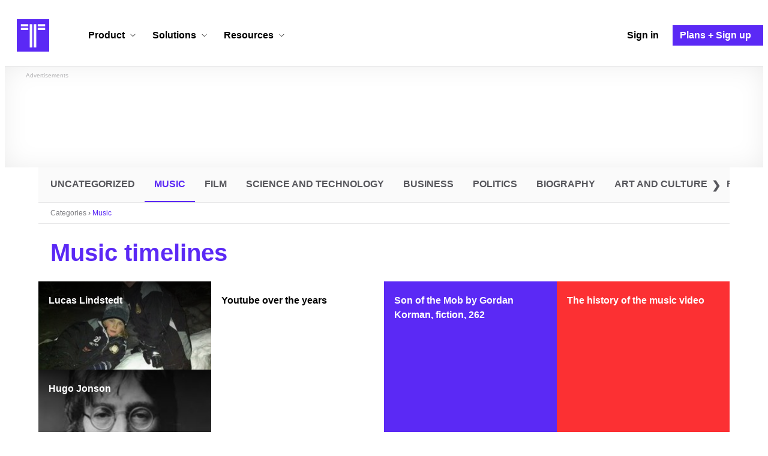

--- FILE ---
content_type: text/html; charset=utf-8
request_url: https://www.google.com/recaptcha/api2/aframe
body_size: 267
content:
<!DOCTYPE HTML><html><head><meta http-equiv="content-type" content="text/html; charset=UTF-8"></head><body><script nonce="beyOtz2BzUCZk8Yza-pmsw">/** Anti-fraud and anti-abuse applications only. See google.com/recaptcha */ try{var clients={'sodar':'https://pagead2.googlesyndication.com/pagead/sodar?'};window.addEventListener("message",function(a){try{if(a.source===window.parent){var b=JSON.parse(a.data);var c=clients[b['id']];if(c){var d=document.createElement('img');d.src=c+b['params']+'&rc='+(localStorage.getItem("rc::a")?sessionStorage.getItem("rc::b"):"");window.document.body.appendChild(d);sessionStorage.setItem("rc::e",parseInt(sessionStorage.getItem("rc::e")||0)+1);localStorage.setItem("rc::h",'1765800486233');}}}catch(b){}});window.parent.postMessage("_grecaptcha_ready", "*");}catch(b){}</script></body></html>

--- FILE ---
content_type: application/javascript
request_url: https://cdn.timetoast.com/vite/vendor-jsonforms.pehH8FVI.js
body_size: 74557
content:
import{c as Nr,g as Y}from"./vendor-html-entities.Bpnxg_Us.js";import{r as z,a as A}from"./vendor-react.CNgakPUX.js";function Ep(e){var t=typeof e;return e!=null&&(t=="object"||t=="function")}var we=Ep;function wp(){this.__data__=[],this.size=0}var Ap=wp;function Cp(e,t){return e===t||e!==e&&t!==t}var pr=Cp,Pp=pr;function Sp(e,t){for(var r=e.length;r--;)if(Pp(e[r][0],t))return r;return-1}var yn=Sp,Op=yn,Tp=Array.prototype,Rp=Tp.splice;function Ip(e){var t=this.__data__,r=Op(t,e);if(r<0)return!1;var n=t.length-1;return r==n?t.pop():Rp.call(t,r,1),--this.size,!0}var Np=Ip,jp=yn;function Dp(e){var t=this.__data__,r=jp(t,e);return r<0?void 0:t[r][1]}var Mp=Dp,Lp=yn;function kp(e){return Lp(this.__data__,e)>-1}var Fp=kp,xp=yn;function zp(e,t){var r=this.__data__,n=xp(r,e);return n<0?(++this.size,r.push([e,t])):r[n][1]=t,this}var Up=zp,Wp=Ap,qp=Np,Vp=Mp,Gp=Fp,Hp=Up;function Ft(e){var t=-1,r=e==null?0:e.length;for(this.clear();++t<r;){var n=e[t];this.set(n[0],n[1])}}Ft.prototype.clear=Wp;Ft.prototype.delete=qp;Ft.prototype.get=Vp;Ft.prototype.has=Gp;Ft.prototype.set=Hp;var vn=Ft,Kp=vn;function Bp(){this.__data__=new Kp,this.size=0}var Jp=Bp;function Yp(e){var t=this.__data__,r=t.delete(e);return this.size=t.size,r}var Zp=Yp;function Xp(e){return this.__data__.get(e)}var Qp=Xp;function eh(e){return this.__data__.has(e)}var th=eh,rh=typeof Nr=="object"&&Nr&&Nr.Object===Object&&Nr,Gl=rh,nh=Gl,ah=typeof self=="object"&&self&&self.Object===Object&&self,sh=nh||ah||Function("return this")(),$e=sh,oh=$e,ih=oh.Symbol,xt=ih,di=xt,Hl=Object.prototype,ch=Hl.hasOwnProperty,lh=Hl.toString,Xt=di?di.toStringTag:void 0;function uh(e){var t=ch.call(e,Xt),r=e[Xt];try{e[Xt]=void 0;var n=!0}catch{}var a=lh.call(e);return n&&(t?e[Xt]=r:delete e[Xt]),a}var dh=uh,fh=Object.prototype,ph=fh.toString;function hh(e){return ph.call(e)}var mh=hh,fi=xt,yh=dh,vh=mh,gh="[object Null]",$h="[object Undefined]",pi=fi?fi.toStringTag:void 0;function _h(e){return e==null?e===void 0?$h:gh:pi&&pi in Object(e)?yh(e):vh(e)}var ct=_h,bh=ct,Eh=we,wh="[object AsyncFunction]",Ah="[object Function]",Ch="[object GeneratorFunction]",Ph="[object Proxy]";function Sh(e){if(!Eh(e))return!1;var t=bh(e);return t==Ah||t==Ch||t==wh||t==Ph}var hr=Sh;const Oh=Y(hr);var Th=$e,Rh=Th["__core-js_shared__"],Ih=Rh,Zn=Ih,hi=function(){var e=/[^.]+$/.exec(Zn&&Zn.keys&&Zn.keys.IE_PROTO||"");return e?"Symbol(src)_1."+e:""}();function Nh(e){return!!hi&&hi in e}var jh=Nh,Dh=Function.prototype,Mh=Dh.toString;function Lh(e){if(e!=null){try{return Mh.call(e)}catch{}try{return e+""}catch{}}return""}var Kl=Lh,kh=hr,Fh=jh,xh=we,zh=Kl,Uh=/[\\^$.*+?()[\]{}|]/g,Wh=/^\[object .+?Constructor\]$/,qh=Function.prototype,Vh=Object.prototype,Gh=qh.toString,Hh=Vh.hasOwnProperty,Kh=RegExp("^"+Gh.call(Hh).replace(Uh,"\\$&").replace(/hasOwnProperty|(function).*?(?=\\\()| for .+?(?=\\\])/g,"$1.*?")+"$");function Bh(e){if(!xh(e)||Fh(e))return!1;var t=kh(e)?Kh:Wh;return t.test(zh(e))}var Jh=Bh;function Yh(e,t){return e==null?void 0:e[t]}var Zh=Yh,Xh=Jh,Qh=Zh;function em(e,t){var r=Qh(e,t);return Xh(r)?r:void 0}var _t=em,tm=_t,rm=$e,nm=tm(rm,"Map"),ms=nm,am=_t,sm=am(Object,"create"),gn=sm,mi=gn;function om(){this.__data__=mi?mi(null):{},this.size=0}var im=om;function cm(e){var t=this.has(e)&&delete this.__data__[e];return this.size-=t?1:0,t}var lm=cm,um=gn,dm="__lodash_hash_undefined__",fm=Object.prototype,pm=fm.hasOwnProperty;function hm(e){var t=this.__data__;if(um){var r=t[e];return r===dm?void 0:r}return pm.call(t,e)?t[e]:void 0}var mm=hm,ym=gn,vm=Object.prototype,gm=vm.hasOwnProperty;function $m(e){var t=this.__data__;return ym?t[e]!==void 0:gm.call(t,e)}var _m=$m,bm=gn,Em="__lodash_hash_undefined__";function wm(e,t){var r=this.__data__;return this.size+=this.has(e)?0:1,r[e]=bm&&t===void 0?Em:t,this}var Am=wm,Cm=im,Pm=lm,Sm=mm,Om=_m,Tm=Am;function zt(e){var t=-1,r=e==null?0:e.length;for(this.clear();++t<r;){var n=e[t];this.set(n[0],n[1])}}zt.prototype.clear=Cm;zt.prototype.delete=Pm;zt.prototype.get=Sm;zt.prototype.has=Om;zt.prototype.set=Tm;var Rm=zt,yi=Rm,Im=vn,Nm=ms;function jm(){this.size=0,this.__data__={hash:new yi,map:new(Nm||Im),string:new yi}}var Dm=jm;function Mm(e){var t=typeof e;return t=="string"||t=="number"||t=="symbol"||t=="boolean"?e!=="__proto__":e===null}var Lm=Mm,km=Lm;function Fm(e,t){var r=e.__data__;return km(t)?r[typeof t=="string"?"string":"hash"]:r.map}var $n=Fm,xm=$n;function zm(e){var t=xm(this,e).delete(e);return this.size-=t?1:0,t}var Um=zm,Wm=$n;function qm(e){return Wm(this,e).get(e)}var Vm=qm,Gm=$n;function Hm(e){return Gm(this,e).has(e)}var Km=Hm,Bm=$n;function Jm(e,t){var r=Bm(this,e),n=r.size;return r.set(e,t),this.size+=r.size==n?0:1,this}var Ym=Jm,Zm=Dm,Xm=Um,Qm=Vm,ey=Km,ty=Ym;function Ut(e){var t=-1,r=e==null?0:e.length;for(this.clear();++t<r;){var n=e[t];this.set(n[0],n[1])}}Ut.prototype.clear=Zm;Ut.prototype.delete=Xm;Ut.prototype.get=Qm;Ut.prototype.has=ey;Ut.prototype.set=ty;var ys=Ut,ry=vn,ny=ms,ay=ys,sy=200;function oy(e,t){var r=this.__data__;if(r instanceof ry){var n=r.__data__;if(!ny||n.length<sy-1)return n.push([e,t]),this.size=++r.size,this;r=this.__data__=new ay(n)}return r.set(e,t),this.size=r.size,this}var iy=oy,cy=vn,ly=Jp,uy=Zp,dy=Qp,fy=th,py=iy;function Wt(e){var t=this.__data__=new cy(e);this.size=t.size}Wt.prototype.clear=ly;Wt.prototype.delete=uy;Wt.prototype.get=dy;Wt.prototype.has=fy;Wt.prototype.set=py;var _n=Wt,hy="__lodash_hash_undefined__";function my(e){return this.__data__.set(e,hy),this}var yy=my;function vy(e){return this.__data__.has(e)}var gy=vy,$y=ys,_y=yy,by=gy;function Xr(e){var t=-1,r=e==null?0:e.length;for(this.__data__=new $y;++t<r;)this.add(e[t])}Xr.prototype.add=Xr.prototype.push=_y;Xr.prototype.has=by;var Ey=Xr;function wy(e,t){for(var r=-1,n=e==null?0:e.length;++r<n;)if(t(e[r],r,e))return!0;return!1}var Ay=wy;function Cy(e,t){return e.has(t)}var Py=Cy,Sy=Ey,Oy=Ay,Ty=Py,Ry=1,Iy=2;function Ny(e,t,r,n,a,s){var o=r&Ry,i=e.length,c=t.length;if(i!=c&&!(o&&c>i))return!1;var l=s.get(e),u=s.get(t);if(l&&u)return l==t&&u==e;var d=-1,m=!0,g=r&Iy?new Sy:void 0;for(s.set(e,t),s.set(t,e);++d<i;){var y=e[d],$=t[d];if(n)var v=o?n($,y,d,t,e,s):n(y,$,d,e,t,s);if(v!==void 0){if(v)continue;m=!1;break}if(g){if(!Oy(t,function(p,_){if(!Ty(g,_)&&(y===p||a(y,p,r,n,s)))return g.push(_)})){m=!1;break}}else if(!(y===$||a(y,$,r,n,s))){m=!1;break}}return s.delete(e),s.delete(t),m}var Bl=Ny,jy=$e,Dy=jy.Uint8Array,Jl=Dy;function My(e){var t=-1,r=Array(e.size);return e.forEach(function(n,a){r[++t]=[a,n]}),r}var Yl=My;function Ly(e){var t=-1,r=Array(e.size);return e.forEach(function(n){r[++t]=n}),r}var ky=Ly,vi=xt,gi=Jl,Fy=pr,xy=Bl,zy=Yl,Uy=ky,Wy=1,qy=2,Vy="[object Boolean]",Gy="[object Date]",Hy="[object Error]",Ky="[object Map]",By="[object Number]",Jy="[object RegExp]",Yy="[object Set]",Zy="[object String]",Xy="[object Symbol]",Qy="[object ArrayBuffer]",ev="[object DataView]",$i=vi?vi.prototype:void 0,Xn=$i?$i.valueOf:void 0;function tv(e,t,r,n,a,s,o){switch(r){case ev:if(e.byteLength!=t.byteLength||e.byteOffset!=t.byteOffset)return!1;e=e.buffer,t=t.buffer;case Qy:return!(e.byteLength!=t.byteLength||!s(new gi(e),new gi(t)));case Vy:case Gy:case By:return Fy(+e,+t);case Hy:return e.name==t.name&&e.message==t.message;case Jy:case Zy:return e==t+"";case Ky:var i=zy;case Yy:var c=n&Wy;if(i||(i=Uy),e.size!=t.size&&!c)return!1;var l=o.get(e);if(l)return l==t;n|=qy,o.set(e,t);var u=xy(i(e),i(t),n,a,s,o);return o.delete(e),u;case Xy:if(Xn)return Xn.call(e)==Xn.call(t)}return!1}var rv=tv;function nv(e,t){for(var r=-1,n=t.length,a=e.length;++r<n;)e[a+r]=t[r];return e}var vs=nv,av=Array.isArray,oe=av;const Zl=Y(oe);var sv=vs,ov=oe;function iv(e,t,r){var n=t(e);return ov(e)?n:sv(n,r(e))}var Xl=iv;function cv(e,t){for(var r=-1,n=e==null?0:e.length,a=0,s=[];++r<n;){var o=e[r];t(o,r,e)&&(s[a++]=o)}return s}var Ql=cv;function lv(){return[]}var eu=lv,uv=Ql,dv=eu,fv=Object.prototype,pv=fv.propertyIsEnumerable,_i=Object.getOwnPropertySymbols,hv=_i?function(e){return e==null?[]:(e=Object(e),uv(_i(e),function(t){return pv.call(e,t)}))}:dv,gs=hv;function mv(e,t){for(var r=-1,n=Array(e);++r<e;)n[r]=t(r);return n}var yv=mv;function vv(e){return e!=null&&typeof e=="object"}var Ae=vv,gv=ct,$v=Ae,_v="[object Arguments]";function bv(e){return $v(e)&&gv(e)==_v}var Ev=bv,bi=Ev,wv=Ae,tu=Object.prototype,Av=tu.hasOwnProperty,Cv=tu.propertyIsEnumerable,Pv=bi(function(){return arguments}())?bi:function(e){return wv(e)&&Av.call(e,"callee")&&!Cv.call(e,"callee")},mr=Pv,Qr={exports:{}};function Sv(){return!1}var Ov=Sv;Qr.exports;(function(e,t){var r=$e,n=Ov,a=t&&!t.nodeType&&t,s=a&&!0&&e&&!e.nodeType&&e,o=s&&s.exports===a,i=o?r.Buffer:void 0,c=i?i.isBuffer:void 0,l=c||n;e.exports=l})(Qr,Qr.exports);var yr=Qr.exports,Tv=9007199254740991,Rv=/^(?:0|[1-9]\d*)$/;function Iv(e,t){var r=typeof e;return t=t??Tv,!!t&&(r=="number"||r!="symbol"&&Rv.test(e))&&e>-1&&e%1==0&&e<t}var vr=Iv,Nv=9007199254740991;function jv(e){return typeof e=="number"&&e>-1&&e%1==0&&e<=Nv}var $s=jv,Dv=ct,Mv=$s,Lv=Ae,kv="[object Arguments]",Fv="[object Array]",xv="[object Boolean]",zv="[object Date]",Uv="[object Error]",Wv="[object Function]",qv="[object Map]",Vv="[object Number]",Gv="[object Object]",Hv="[object RegExp]",Kv="[object Set]",Bv="[object String]",Jv="[object WeakMap]",Yv="[object ArrayBuffer]",Zv="[object DataView]",Xv="[object Float32Array]",Qv="[object Float64Array]",eg="[object Int8Array]",tg="[object Int16Array]",rg="[object Int32Array]",ng="[object Uint8Array]",ag="[object Uint8ClampedArray]",sg="[object Uint16Array]",og="[object Uint32Array]",te={};te[Xv]=te[Qv]=te[eg]=te[tg]=te[rg]=te[ng]=te[ag]=te[sg]=te[og]=!0;te[kv]=te[Fv]=te[Yv]=te[xv]=te[Zv]=te[zv]=te[Uv]=te[Wv]=te[qv]=te[Vv]=te[Gv]=te[Hv]=te[Kv]=te[Bv]=te[Jv]=!1;function ig(e){return Lv(e)&&Mv(e.length)&&!!te[Dv(e)]}var cg=ig;function lg(e){return function(t){return e(t)}}var _s=lg,en={exports:{}};en.exports;(function(e,t){var r=Gl,n=t&&!t.nodeType&&t,a=n&&!0&&e&&!e.nodeType&&e,s=a&&a.exports===n,o=s&&r.process,i=function(){try{var c=a&&a.require&&a.require("util").types;return c||o&&o.binding&&o.binding("util")}catch{}}();e.exports=i})(en,en.exports);var bs=en.exports,ug=cg,dg=_s,Ei=bs,wi=Ei&&Ei.isTypedArray,fg=wi?dg(wi):ug,bn=fg,pg=yv,hg=mr,mg=oe,yg=yr,vg=vr,gg=bn,$g=Object.prototype,_g=$g.hasOwnProperty;function bg(e,t){var r=mg(e),n=!r&&hg(e),a=!r&&!n&&yg(e),s=!r&&!n&&!a&&gg(e),o=r||n||a||s,i=o?pg(e.length,String):[],c=i.length;for(var l in e)(t||_g.call(e,l))&&!(o&&(l=="length"||a&&(l=="offset"||l=="parent")||s&&(l=="buffer"||l=="byteLength"||l=="byteOffset")||vg(l,c)))&&i.push(l);return i}var ru=bg,Eg=Object.prototype;function wg(e){var t=e&&e.constructor,r=typeof t=="function"&&t.prototype||Eg;return e===r}var En=wg;function Ag(e,t){return function(r){return e(t(r))}}var nu=Ag,Cg=nu,Pg=Cg(Object.keys,Object),Sg=Pg,Og=En,Tg=Sg,Rg=Object.prototype,Ig=Rg.hasOwnProperty;function Ng(e){if(!Og(e))return Tg(e);var t=[];for(var r in Object(e))Ig.call(e,r)&&r!="constructor"&&t.push(r);return t}var Es=Ng,jg=hr,Dg=$s;function Mg(e){return e!=null&&Dg(e.length)&&!jg(e)}var Ze=Mg,Lg=ru,kg=Es,Fg=Ze;function xg(e){return Fg(e)?Lg(e):kg(e)}var ze=xg;const zg=Y(ze);var Ug=Xl,Wg=gs,qg=ze;function Vg(e){return Ug(e,qg,Wg)}var au=Vg,Ai=au,Gg=1,Hg=Object.prototype,Kg=Hg.hasOwnProperty;function Bg(e,t,r,n,a,s){var o=r&Gg,i=Ai(e),c=i.length,l=Ai(t),u=l.length;if(c!=u&&!o)return!1;for(var d=c;d--;){var m=i[d];if(!(o?m in t:Kg.call(t,m)))return!1}var g=s.get(e),y=s.get(t);if(g&&y)return g==t&&y==e;var $=!0;s.set(e,t),s.set(t,e);for(var v=o;++d<c;){m=i[d];var p=e[m],_=t[m];if(n)var C=o?n(_,p,m,t,e,s):n(p,_,m,e,t,s);if(!(C===void 0?p===_||a(p,_,r,n,s):C)){$=!1;break}v||(v=m=="constructor")}if($&&!v){var P=e.constructor,O=t.constructor;P!=O&&"constructor"in e&&"constructor"in t&&!(typeof P=="function"&&P instanceof P&&typeof O=="function"&&O instanceof O)&&($=!1)}return s.delete(e),s.delete(t),$}var Jg=Bg,Yg=_t,Zg=$e,Xg=Yg(Zg,"DataView"),Qg=Xg,e$=_t,t$=$e,r$=e$(t$,"Promise"),n$=r$,a$=_t,s$=$e,o$=a$(s$,"Set"),i$=o$,c$=_t,l$=$e,u$=c$(l$,"WeakMap"),su=u$,Ja=Qg,Ya=ms,Za=n$,Xa=i$,Qa=su,ou=ct,qt=Kl,Ci="[object Map]",d$="[object Object]",Pi="[object Promise]",Si="[object Set]",Oi="[object WeakMap]",Ti="[object DataView]",f$=qt(Ja),p$=qt(Ya),h$=qt(Za),m$=qt(Xa),y$=qt(Qa),ft=ou;(Ja&&ft(new Ja(new ArrayBuffer(1)))!=Ti||Ya&&ft(new Ya)!=Ci||Za&&ft(Za.resolve())!=Pi||Xa&&ft(new Xa)!=Si||Qa&&ft(new Qa)!=Oi)&&(ft=function(e){var t=ou(e),r=t==d$?e.constructor:void 0,n=r?qt(r):"";if(n)switch(n){case f$:return Ti;case p$:return Ci;case h$:return Pi;case m$:return Si;case y$:return Oi}return t});var bt=ft,Qn=_n,v$=Bl,g$=rv,$$=Jg,Ri=bt,Ii=oe,Ni=yr,_$=bn,b$=1,ji="[object Arguments]",Di="[object Array]",jr="[object Object]",E$=Object.prototype,Mi=E$.hasOwnProperty;function w$(e,t,r,n,a,s){var o=Ii(e),i=Ii(t),c=o?Di:Ri(e),l=i?Di:Ri(t);c=c==ji?jr:c,l=l==ji?jr:l;var u=c==jr,d=l==jr,m=c==l;if(m&&Ni(e)){if(!Ni(t))return!1;o=!0,u=!1}if(m&&!u)return s||(s=new Qn),o||_$(e)?v$(e,t,r,n,a,s):g$(e,t,c,r,n,a,s);if(!(r&b$)){var g=u&&Mi.call(e,"__wrapped__"),y=d&&Mi.call(t,"__wrapped__");if(g||y){var $=g?e.value():e,v=y?t.value():t;return s||(s=new Qn),a($,v,r,n,s)}}return m?(s||(s=new Qn),$$(e,t,r,n,a,s)):!1}var A$=w$,C$=A$,Li=Ae;function iu(e,t,r,n,a){return e===t?!0:e==null||t==null||!Li(e)&&!Li(t)?e!==e&&t!==t:C$(e,t,r,n,iu,a)}var ws=iu,P$=ws;function S$(e,t){return P$(e,t)}var O$=S$;const cu=Y(O$);function T$(e,t){for(var r=-1,n=e==null?0:e.length,a=Array(n);++r<n;)a[r]=t(e[r],r,e);return a}var gr=T$,R$=ct,I$=Ae,N$="[object Symbol]";function j$(e){return typeof e=="symbol"||I$(e)&&R$(e)==N$}var Vt=j$,D$=oe,M$=Vt,L$=/\.|\[(?:[^[\]]*|(["'])(?:(?!\1)[^\\]|\\.)*?\1)\]/,k$=/^\w*$/;function F$(e,t){if(D$(e))return!1;var r=typeof e;return r=="number"||r=="symbol"||r=="boolean"||e==null||M$(e)?!0:k$.test(e)||!L$.test(e)||t!=null&&e in Object(t)}var As=F$,lu=ys,x$="Expected a function";function Cs(e,t){if(typeof e!="function"||t!=null&&typeof t!="function")throw new TypeError(x$);var r=function(){var n=arguments,a=t?t.apply(this,n):n[0],s=r.cache;if(s.has(a))return s.get(a);var o=e.apply(this,n);return r.cache=s.set(a,o)||s,o};return r.cache=new(Cs.Cache||lu),r}Cs.Cache=lu;var z$=Cs,U$=z$,W$=500;function q$(e){var t=U$(e,function(n){return r.size===W$&&r.clear(),n}),r=t.cache;return t}var V$=q$,G$=V$,H$=/[^.[\]]+|\[(?:(-?\d+(?:\.\d+)?)|(["'])((?:(?!\2)[^\\]|\\.)*?)\2)\]|(?=(?:\.|\[\])(?:\.|\[\]|$))/g,K$=/\\(\\)?/g,B$=G$(function(e){var t=[];return e.charCodeAt(0)===46&&t.push(""),e.replace(H$,function(r,n,a,s){t.push(a?s.replace(K$,"$1"):n||r)}),t}),uu=B$,ki=xt,J$=gr,Y$=oe,Z$=Vt,Fi=ki?ki.prototype:void 0,xi=Fi?Fi.toString:void 0;function du(e){if(typeof e=="string")return e;if(Y$(e))return J$(e,du)+"";if(Z$(e))return xi?xi.call(e):"";var t=e+"";return t=="0"&&1/e==-1/0?"-0":t}var fu=du,X$=fu;function Q$(e){return e==null?"":X$(e)}var Gt=Q$,e_=oe,t_=As,r_=uu,n_=Gt;function a_(e,t){return e_(e)?e:t_(e,t)?[e]:r_(n_(e))}var wn=a_,s_=Vt;function o_(e){if(typeof e=="string"||s_(e))return e;var t=e+"";return t=="0"&&1/e==-1/0?"-0":t}var Et=o_,i_=wn,c_=Et;function l_(e,t){t=i_(t,e);for(var r=0,n=t.length;e!=null&&r<n;)e=e[c_(t[r++])];return r&&r==n?e:void 0}var Ps=l_,u_=_n,d_=ws,f_=1,p_=2;function h_(e,t,r,n){var a=r.length,s=a,o=!n;if(e==null)return!s;for(e=Object(e);a--;){var i=r[a];if(o&&i[2]?i[1]!==e[i[0]]:!(i[0]in e))return!1}for(;++a<s;){i=r[a];var c=i[0],l=e[c],u=i[1];if(o&&i[2]){if(l===void 0&&!(c in e))return!1}else{var d=new u_;if(n)var m=n(l,u,c,e,t,d);if(!(m===void 0?d_(u,l,f_|p_,n,d):m))return!1}}return!0}var m_=h_,y_=we;function v_(e){return e===e&&!y_(e)}var pu=v_,g_=pu,$_=ze;function __(e){for(var t=$_(e),r=t.length;r--;){var n=t[r],a=e[n];t[r]=[n,a,g_(a)]}return t}var b_=__;function E_(e,t){return function(r){return r==null?!1:r[e]===t&&(t!==void 0||e in Object(r))}}var hu=E_,w_=m_,A_=b_,C_=hu;function P_(e){var t=A_(e);return t.length==1&&t[0][2]?C_(t[0][0],t[0][1]):function(r){return r===e||w_(r,e,t)}}var S_=P_,O_=Ps;function T_(e,t,r){var n=e==null?void 0:O_(e,t);return n===void 0?r:n}var mu=T_;const he=Y(mu);function R_(e,t){return e!=null&&t in Object(e)}var I_=R_,N_=wn,j_=mr,D_=oe,M_=vr,L_=$s,k_=Et;function F_(e,t,r){t=N_(t,e);for(var n=-1,a=t.length,s=!1;++n<a;){var o=k_(t[n]);if(!(s=e!=null&&r(e,o)))break;e=e[o]}return s||++n!=a?s:(a=e==null?0:e.length,!!a&&L_(a)&&M_(o,a)&&(D_(e)||j_(e)))}var yu=F_,x_=I_,z_=yu;function U_(e,t){return e!=null&&z_(e,t,x_)}var W_=U_,q_=ws,V_=mu,G_=W_,H_=As,K_=pu,B_=hu,J_=Et,Y_=1,Z_=2;function X_(e,t){return H_(e)&&K_(t)?B_(J_(e),t):function(r){var n=V_(r,e);return n===void 0&&n===t?G_(r,e):q_(t,n,Y_|Z_)}}var Q_=X_;function e0(e){return e}var An=e0;function t0(e){return function(t){return t==null?void 0:t[e]}}var r0=t0,n0=Ps;function a0(e){return function(t){return n0(t,e)}}var s0=a0,o0=r0,i0=s0,c0=As,l0=Et;function u0(e){return c0(e)?o0(l0(e)):i0(e)}var d0=u0,f0=S_,p0=Q_,h0=An,m0=oe,y0=d0;function v0(e){return typeof e=="function"?e:e==null?h0:typeof e=="object"?m0(e)?p0(e[0],e[1]):f0(e):y0(e)}var wt=v0;function g0(e){return function(t,r,n){for(var a=-1,s=Object(t),o=n(t),i=o.length;i--;){var c=o[e?i:++a];if(r(s[c],c,s)===!1)break}return t}}var $0=g0,_0=$0,b0=_0(),vu=b0,E0=vu,w0=ze;function A0(e,t){return e&&E0(e,t,w0)}var C0=A0,P0=Ze;function S0(e,t){return function(r,n){if(r==null)return r;if(!P0(r))return e(r,n);for(var a=r.length,s=t?a:-1,o=Object(r);(t?s--:++s<a)&&n(o[s],s,o)!==!1;);return r}}var O0=S0,T0=C0,R0=O0,I0=R0(T0),Ss=I0,N0=Ss,j0=Ze;function D0(e,t){var r=-1,n=j0(e)?Array(e.length):[];return N0(e,function(a,s,o){n[++r]=t(a,s,o)}),n}var M0=D0,L0=$e,k0=function(){return L0.Date.now()},F0=k0,x0=/\s/;function z0(e){for(var t=e.length;t--&&x0.test(e.charAt(t)););return t}var U0=z0,W0=U0,q0=/^\s+/;function V0(e){return e&&e.slice(0,W0(e)+1).replace(q0,"")}var G0=V0,H0=G0,zi=we,K0=Vt,Ui=NaN,B0=/^[-+]0x[0-9a-f]+$/i,J0=/^0b[01]+$/i,Y0=/^0o[0-7]+$/i,Z0=parseInt;function X0(e){if(typeof e=="number")return e;if(K0(e))return Ui;if(zi(e)){var t=typeof e.valueOf=="function"?e.valueOf():e;e=zi(t)?t+"":t}if(typeof e!="string")return e===0?e:+e;e=H0(e);var r=J0.test(e);return r||Y0.test(e)?Z0(e.slice(2),r?2:8):B0.test(e)?Ui:+e}var gu=X0,Q0=we,ea=F0,Wi=gu,e1="Expected a function",t1=Math.max,r1=Math.min;function n1(e,t,r){var n,a,s,o,i,c,l=0,u=!1,d=!1,m=!0;if(typeof e!="function")throw new TypeError(e1);t=Wi(t)||0,Q0(r)&&(u=!!r.leading,d="maxWait"in r,s=d?t1(Wi(r.maxWait)||0,t):s,m="trailing"in r?!!r.trailing:m);function g(j){var M=n,x=a;return n=a=void 0,l=j,o=e.apply(x,M),o}function y(j){return l=j,i=setTimeout(p,t),u?g(j):o}function $(j){var M=j-c,x=j-l,I=t-M;return d?r1(I,s-x):I}function v(j){var M=j-c,x=j-l;return c===void 0||M>=t||M<0||d&&x>=s}function p(){var j=ea();if(v(j))return _(j);i=setTimeout(p,$(j))}function _(j){return i=void 0,m&&n?g(j):(n=a=void 0,o)}function C(){i!==void 0&&clearTimeout(i),l=0,n=c=a=i=void 0}function P(){return i===void 0?o:_(ea())}function O(){var j=ea(),M=v(j);if(n=arguments,a=this,c=j,M){if(i===void 0)return y(c);if(d)return clearTimeout(i),i=setTimeout(p,t),g(c)}return i===void 0&&(i=setTimeout(p,t)),o}return O.cancel=C,O.flush=P,O}var a1=n1;const s1=Y(a1);var o1=Vt;function i1(e,t,r){for(var n=-1,a=e.length;++n<a;){var s=e[n],o=t(s);if(o!=null&&(i===void 0?o===o&&!o1(o):r(o,i)))var i=o,c=s}return c}var c1=i1;function l1(e,t){return e>t}var u1=l1,d1=c1,f1=u1,p1=wt;function h1(e,t){return e&&e.length?d1(e,p1(t),f1):void 0}var m1=h1;const Cn=Y(m1);var y1=Es,v1=bt,g1=mr,$1=oe,_1=Ze,b1=yr,E1=En,w1=bn,A1="[object Map]",C1="[object Set]",P1=Object.prototype,S1=P1.hasOwnProperty;function O1(e){if(e==null)return!0;if(_1(e)&&($1(e)||typeof e=="string"||typeof e.splice=="function"||b1(e)||w1(e)||g1(e)))return!e.length;var t=v1(e);if(t==A1||t==C1)return!e.size;if(E1(e))return!y1(e).length;for(var r in e)if(S1.call(e,r))return!1;return!0}var T1=O1;const q=Y(T1);function R1(e,t,r,n){var a=-1,s=e==null?0:e.length;for(n&&s&&(r=e[++a]);++a<s;)r=t(r,e[a],a,e);return r}var $u=R1,ta,qi;function I1(){if(qi)return ta;qi=1;function e(t){return function(r){return t==null?void 0:t[r]}}return ta=e,ta}var ra,Vi;function N1(){if(Vi)return ra;Vi=1;var e=I1(),t={À:"A",Á:"A",Â:"A",Ã:"A",Ä:"A",Å:"A",à:"a",á:"a",â:"a",ã:"a",ä:"a",å:"a",Ç:"C",ç:"c",Ð:"D",ð:"d",È:"E",É:"E",Ê:"E",Ë:"E",è:"e",é:"e",ê:"e",ë:"e",Ì:"I",Í:"I",Î:"I",Ï:"I",ì:"i",í:"i",î:"i",ï:"i",Ñ:"N",ñ:"n",Ò:"O",Ó:"O",Ô:"O",Õ:"O",Ö:"O",Ø:"O",ò:"o",ó:"o",ô:"o",õ:"o",ö:"o",ø:"o",Ù:"U",Ú:"U",Û:"U",Ü:"U",ù:"u",ú:"u",û:"u",ü:"u",Ý:"Y",ý:"y",ÿ:"y",Æ:"Ae",æ:"ae",Þ:"Th",þ:"th",ß:"ss",Ā:"A",Ă:"A",Ą:"A",ā:"a",ă:"a",ą:"a",Ć:"C",Ĉ:"C",Ċ:"C",Č:"C",ć:"c",ĉ:"c",ċ:"c",č:"c",Ď:"D",Đ:"D",ď:"d",đ:"d",Ē:"E",Ĕ:"E",Ė:"E",Ę:"E",Ě:"E",ē:"e",ĕ:"e",ė:"e",ę:"e",ě:"e",Ĝ:"G",Ğ:"G",Ġ:"G",Ģ:"G",ĝ:"g",ğ:"g",ġ:"g",ģ:"g",Ĥ:"H",Ħ:"H",ĥ:"h",ħ:"h",Ĩ:"I",Ī:"I",Ĭ:"I",Į:"I",İ:"I",ĩ:"i",ī:"i",ĭ:"i",į:"i",ı:"i",Ĵ:"J",ĵ:"j",Ķ:"K",ķ:"k",ĸ:"k",Ĺ:"L",Ļ:"L",Ľ:"L",Ŀ:"L",Ł:"L",ĺ:"l",ļ:"l",ľ:"l",ŀ:"l",ł:"l",Ń:"N",Ņ:"N",Ň:"N",Ŋ:"N",ń:"n",ņ:"n",ň:"n",ŋ:"n",Ō:"O",Ŏ:"O",Ő:"O",ō:"o",ŏ:"o",ő:"o",Ŕ:"R",Ŗ:"R",Ř:"R",ŕ:"r",ŗ:"r",ř:"r",Ś:"S",Ŝ:"S",Ş:"S",Š:"S",ś:"s",ŝ:"s",ş:"s",š:"s",Ţ:"T",Ť:"T",Ŧ:"T",ţ:"t",ť:"t",ŧ:"t",Ũ:"U",Ū:"U",Ŭ:"U",Ů:"U",Ű:"U",Ų:"U",ũ:"u",ū:"u",ŭ:"u",ů:"u",ű:"u",ų:"u",Ŵ:"W",ŵ:"w",Ŷ:"Y",ŷ:"y",Ÿ:"Y",Ź:"Z",Ż:"Z",Ž:"Z",ź:"z",ż:"z",ž:"z",Ĳ:"IJ",ĳ:"ij",Œ:"Oe",œ:"oe",ŉ:"'n",ſ:"s"},r=e(t);return ra=r,ra}var na,Gi;function j1(){if(Gi)return na;Gi=1;var e=N1(),t=Gt,r=/[\xc0-\xd6\xd8-\xf6\xf8-\xff\u0100-\u017f]/g,n="\\u0300-\\u036f",a="\\ufe20-\\ufe2f",s="\\u20d0-\\u20ff",o=n+a+s,i="["+o+"]",c=RegExp(i,"g");function l(u){return u=t(u),u&&u.replace(r,e).replace(c,"")}return na=l,na}var aa,Hi;function D1(){if(Hi)return aa;Hi=1;var e=/[^\x00-\x2f\x3a-\x40\x5b-\x60\x7b-\x7f]+/g;function t(r){return r.match(e)||[]}return aa=t,aa}var sa,Ki;function M1(){if(Ki)return sa;Ki=1;var e=/[a-z][A-Z]|[A-Z]{2}[a-z]|[0-9][a-zA-Z]|[a-zA-Z][0-9]|[^a-zA-Z0-9 ]/;function t(r){return e.test(r)}return sa=t,sa}var oa,Bi;function L1(){if(Bi)return oa;Bi=1;var e="\\ud800-\\udfff",t="\\u0300-\\u036f",r="\\ufe20-\\ufe2f",n="\\u20d0-\\u20ff",a=t+r+n,s="\\u2700-\\u27bf",o="a-z\\xdf-\\xf6\\xf8-\\xff",i="\\xac\\xb1\\xd7\\xf7",c="\\x00-\\x2f\\x3a-\\x40\\x5b-\\x60\\x7b-\\xbf",l="\\u2000-\\u206f",u=" \\t\\x0b\\f\\xa0\\ufeff\\n\\r\\u2028\\u2029\\u1680\\u180e\\u2000\\u2001\\u2002\\u2003\\u2004\\u2005\\u2006\\u2007\\u2008\\u2009\\u200a\\u202f\\u205f\\u3000",d="A-Z\\xc0-\\xd6\\xd8-\\xde",m="\\ufe0e\\ufe0f",g=i+c+l+u,y="['’]",$="["+g+"]",v="["+a+"]",p="\\d+",_="["+s+"]",C="["+o+"]",P="[^"+e+g+p+s+o+d+"]",O="\\ud83c[\\udffb-\\udfff]",j="(?:"+v+"|"+O+")",M="[^"+e+"]",x="(?:\\ud83c[\\udde6-\\uddff]){2}",I="[\\ud800-\\udbff][\\udc00-\\udfff]",k="["+d+"]",H="\\u200d",B="(?:"+C+"|"+P+")",X="(?:"+k+"|"+P+")",J="(?:"+y+"(?:d|ll|m|re|s|t|ve))?",ce="(?:"+y+"(?:D|LL|M|RE|S|T|VE))?",Ve=j+"?",et="["+m+"]?",tt="(?:"+H+"(?:"+[M,x,I].join("|")+")"+et+Ve+")*",rt="\\d*(?:1st|2nd|3rd|(?![123])\\dth)(?=\\b|[A-Z_])",N="\\d*(?:1ST|2ND|3RD|(?![123])\\dTH)(?=\\b|[a-z_])",E=et+Ve+tt,T="(?:"+[_,x,I].join("|")+")"+E,w=RegExp([k+"?"+C+"+"+J+"(?="+[$,k,"$"].join("|")+")",X+"+"+ce+"(?="+[$,k+B,"$"].join("|")+")",k+"?"+B+"+"+J,k+"+"+ce,N,rt,p,T].join("|"),"g");function f(h){return h.match(w)||[]}return oa=f,oa}var ia,Ji;function k1(){if(Ji)return ia;Ji=1;var e=D1(),t=M1(),r=Gt,n=L1();function a(s,o,i){return s=r(s),o=i?void 0:o,o===void 0?t(s)?n(s):e(s):s.match(o)||[]}return ia=a,ia}var ca,Yi;function F1(){if(Yi)return ca;Yi=1;var e=$u,t=j1(),r=k1(),n="['’]",a=RegExp(n,"g");function s(o){return function(i){return e(r(t(i).replace(a,"")),o,"")}}return ca=s,ca}function x1(e,t,r){var n=-1,a=e.length;t<0&&(t=-t>a?0:a+t),r=r>a?a:r,r<0&&(r+=a),a=t>r?0:r-t>>>0,t>>>=0;for(var s=Array(a);++n<a;)s[n]=e[n+t];return s}var _u=x1,la,Zi;function z1(){if(Zi)return la;Zi=1;var e=_u;function t(r,n,a){var s=r.length;return a=a===void 0?s:a,!n&&a>=s?r:e(r,n,a)}return la=t,la}var ua,Xi;function bu(){if(Xi)return ua;Xi=1;var e="\\ud800-\\udfff",t="\\u0300-\\u036f",r="\\ufe20-\\ufe2f",n="\\u20d0-\\u20ff",a=t+r+n,s="\\ufe0e\\ufe0f",o="\\u200d",i=RegExp("["+o+e+a+s+"]");function c(l){return i.test(l)}return ua=c,ua}var da,Qi;function U1(){if(Qi)return da;Qi=1;function e(t){return t.split("")}return da=e,da}var fa,ec;function W1(){if(ec)return fa;ec=1;var e="\\ud800-\\udfff",t="\\u0300-\\u036f",r="\\ufe20-\\ufe2f",n="\\u20d0-\\u20ff",a=t+r+n,s="\\ufe0e\\ufe0f",o="["+e+"]",i="["+a+"]",c="\\ud83c[\\udffb-\\udfff]",l="(?:"+i+"|"+c+")",u="[^"+e+"]",d="(?:\\ud83c[\\udde6-\\uddff]){2}",m="[\\ud800-\\udbff][\\udc00-\\udfff]",g="\\u200d",y=l+"?",$="["+s+"]?",v="(?:"+g+"(?:"+[u,d,m].join("|")+")"+$+y+")*",p=$+y+v,_="(?:"+[u+i+"?",i,d,m,o].join("|")+")",C=RegExp(c+"(?="+c+")|"+_+p,"g");function P(O){return O.match(C)||[]}return fa=P,fa}var pa,tc;function q1(){if(tc)return pa;tc=1;var e=U1(),t=bu(),r=W1();function n(a){return t(a)?r(a):e(a)}return pa=n,pa}var ha,rc;function V1(){if(rc)return ha;rc=1;var e=z1(),t=bu(),r=q1(),n=Gt;function a(s){return function(o){o=n(o);var i=t(o)?r(o):void 0,c=i?i[0]:o.charAt(0),l=i?e(i,1).join(""):o.slice(1);return c[s]()+l}}return ha=a,ha}var ma,nc;function G1(){if(nc)return ma;nc=1;var e=V1(),t=e("toUpperCase");return ma=t,ma}var ya,ac;function Eu(){if(ac)return ya;ac=1;var e=F1(),t=G1(),r=e(function(n,a,s){return n+(s?" ":"")+t(a)});return ya=r,ya}var H1=Eu();const wu=Y(H1);var K1=Math.ceil,B1=Math.max;function J1(e,t,r,n){for(var a=-1,s=B1(K1((t-e)/(r||1)),0),o=Array(s);s--;)o[n?s:++a]=e,e+=r;return o}var Y1=J1,Z1=pr,X1=Ze,Q1=vr,eb=we;function tb(e,t,r){if(!eb(r))return!1;var n=typeof t;return(n=="number"?X1(r)&&Q1(t,r.length):n=="string"&&t in r)?Z1(r[t],e):!1}var Au=tb,rb=gu,nb=1/0,ab=17976931348623157e292;function sb(e){if(!e)return e===0?e:0;if(e=rb(e),e===nb||e===-1/0){var t=e<0?-1:1;return t*ab}return e===e?e:0}var Cu=sb,ob=Y1,ib=Au,va=Cu;function cb(e){return function(t,r,n){return n&&typeof n!="number"&&ib(t,r,n)&&(r=n=void 0),t=va(t),r===void 0?(r=t,t=0):r=va(r),n=n===void 0?t<r?1:-1:va(n),ob(t,r,n,e)}}var lb=cb,ub=lb,db=ub(),fb=db;const Pu=Y(fb);var pb=Object.prototype,hb=pb.hasOwnProperty;function mb(e,t){return e!=null&&hb.call(e,t)}var yb=mb,vb=yb,gb=yu;function $b(e,t){return e!=null&&gb(e,t,vb)}var _b=$b;const Su=Y(_b);var bb=wt,Eb=Ze,wb=ze;function Ab(e){return function(t,r,n){var a=Object(t);if(!Eb(t)){var s=bb(r);t=wb(t),r=function(i){return s(a[i],i,a)}}var o=e(t,r,n);return o>-1?a[s?t[o]:o]:void 0}}var Cb=Ab;function Pb(e,t,r,n){for(var a=e.length,s=r+(n?1:-1);n?s--:++s<a;)if(t(e[s],s,e))return s;return-1}var Ou=Pb,Sb=Cu;function Ob(e){var t=Sb(e),r=t%1;return t===t?r?t-r:t:0}var $r=Ob,Tb=Ou,Rb=wt,Ib=$r,Nb=Math.max;function jb(e,t,r){var n=e==null?0:e.length;if(!n)return-1;var a=r==null?0:Ib(r);return a<0&&(a=Nb(n+a,0)),Tb(e,Rb(t),a)}var Db=jb,Mb=Cb,Lb=Db,kb=Mb(Lb),Fb=kb;const xb=Y(Fb);function zb(e){return e!==e}var Ub=zb;function Wb(e,t,r){for(var n=r-1,a=e.length;++n<a;)if(e[n]===t)return n;return-1}var qb=Wb,Vb=Ou,Gb=Ub,Hb=qb;function Kb(e,t,r){return t===t?Hb(e,t,r):Vb(e,Gb,r)}var Tu=Kb,Bb=ct,Jb=oe,Yb=Ae,Zb="[object String]";function Xb(e){return typeof e=="string"||!Jb(e)&&Yb(e)&&Bb(e)==Zb}var Qb=Xb,eE=gr;function tE(e,t){return eE(t,function(r){return e[r]})}var rE=tE,nE=rE,aE=ze;function sE(e){return e==null?[]:nE(e,aE(e))}var oE=sE,iE=Tu,cE=Ze,lE=Qb,uE=$r,dE=oE,fE=Math.max;function pE(e,t,r,n){e=cE(e)?e:dE(e),r=r&&!n?uE(r):0;var a=e.length;return r<0&&(r=fE(a+r,0)),lE(e)?r<=a&&e.indexOf(t,r)>-1:!!a&&iE(e,t,r)>-1}var hE=pE;const Ru=Y(hE);var es={exports:{}},Iu={},Ie={},Mt={},_r={},G={},fr={};(function(e){Object.defineProperty(e,"__esModule",{value:!0}),e.regexpCode=e.getEsmExportName=e.getProperty=e.safeStringify=e.stringify=e.strConcat=e.addCodeArg=e.str=e._=e.nil=e._Code=e.Name=e.IDENTIFIER=e._CodeOrName=void 0;class t{}e._CodeOrName=t,e.IDENTIFIER=/^[a-z$_][a-z$_0-9]*$/i;class r extends t{constructor(_){if(super(),!e.IDENTIFIER.test(_))throw new Error("CodeGen: name must be a valid identifier");this.str=_}toString(){return this.str}emptyStr(){return!1}get names(){return{[this.str]:1}}}e.Name=r;class n extends t{constructor(_){super(),this._items=typeof _=="string"?[_]:_}toString(){return this.str}emptyStr(){if(this._items.length>1)return!1;const _=this._items[0];return _===""||_==='""'}get str(){var _;return(_=this._str)!==null&&_!==void 0?_:this._str=this._items.reduce((C,P)=>`${C}${P}`,"")}get names(){var _;return(_=this._names)!==null&&_!==void 0?_:this._names=this._items.reduce((C,P)=>(P instanceof r&&(C[P.str]=(C[P.str]||0)+1),C),{})}}e._Code=n,e.nil=new n("");function a(p,..._){const C=[p[0]];let P=0;for(;P<_.length;)i(C,_[P]),C.push(p[++P]);return new n(C)}e._=a;const s=new n("+");function o(p,..._){const C=[g(p[0])];let P=0;for(;P<_.length;)C.push(s),i(C,_[P]),C.push(s,g(p[++P]));return c(C),new n(C)}e.str=o;function i(p,_){_ instanceof n?p.push(..._._items):_ instanceof r?p.push(_):p.push(d(_))}e.addCodeArg=i;function c(p){let _=1;for(;_<p.length-1;){if(p[_]===s){const C=l(p[_-1],p[_+1]);if(C!==void 0){p.splice(_-1,3,C);continue}p[_++]="+"}_++}}function l(p,_){if(_==='""')return p;if(p==='""')return _;if(typeof p=="string")return _ instanceof r||p[p.length-1]!=='"'?void 0:typeof _!="string"?`${p.slice(0,-1)}${_}"`:_[0]==='"'?p.slice(0,-1)+_.slice(1):void 0;if(typeof _=="string"&&_[0]==='"'&&!(p instanceof r))return`"${p}${_.slice(1)}`}function u(p,_){return _.emptyStr()?p:p.emptyStr()?_:o`${p}${_}`}e.strConcat=u;function d(p){return typeof p=="number"||typeof p=="boolean"||p===null?p:g(Array.isArray(p)?p.join(","):p)}function m(p){return new n(g(p))}e.stringify=m;function g(p){return JSON.stringify(p).replace(/\u2028/g,"\\u2028").replace(/\u2029/g,"\\u2029")}e.safeStringify=g;function y(p){return typeof p=="string"&&e.IDENTIFIER.test(p)?new n(`.${p}`):a`[${p}]`}e.getProperty=y;function $(p){if(typeof p=="string"&&e.IDENTIFIER.test(p))return new n(`${p}`);throw new Error(`CodeGen: invalid export name: ${p}, use explicit $id name mapping`)}e.getEsmExportName=$;function v(p){return new n(p.toString())}e.regexpCode=v})(fr);var ts={};(function(e){Object.defineProperty(e,"__esModule",{value:!0}),e.ValueScope=e.ValueScopeName=e.Scope=e.varKinds=e.UsedValueState=void 0;const t=fr;class r extends Error{constructor(l){super(`CodeGen: "code" for ${l} not defined`),this.value=l.value}}var n;(function(c){c[c.Started=0]="Started",c[c.Completed=1]="Completed"})(n||(e.UsedValueState=n={})),e.varKinds={const:new t.Name("const"),let:new t.Name("let"),var:new t.Name("var")};class a{constructor({prefixes:l,parent:u}={}){this._names={},this._prefixes=l,this._parent=u}toName(l){return l instanceof t.Name?l:this.name(l)}name(l){return new t.Name(this._newName(l))}_newName(l){const u=this._names[l]||this._nameGroup(l);return`${l}${u.index++}`}_nameGroup(l){var u,d;if(!((d=(u=this._parent)===null||u===void 0?void 0:u._prefixes)===null||d===void 0)&&d.has(l)||this._prefixes&&!this._prefixes.has(l))throw new Error(`CodeGen: prefix "${l}" is not allowed in this scope`);return this._names[l]={prefix:l,index:0}}}e.Scope=a;class s extends t.Name{constructor(l,u){super(u),this.prefix=l}setValue(l,{property:u,itemIndex:d}){this.value=l,this.scopePath=(0,t._)`.${new t.Name(u)}[${d}]`}}e.ValueScopeName=s;const o=(0,t._)`\n`;class i extends a{constructor(l){super(l),this._values={},this._scope=l.scope,this.opts={...l,_n:l.lines?o:t.nil}}get(){return this._scope}name(l){return new s(l,this._newName(l))}value(l,u){var d;if(u.ref===void 0)throw new Error("CodeGen: ref must be passed in value");const m=this.toName(l),{prefix:g}=m,y=(d=u.key)!==null&&d!==void 0?d:u.ref;let $=this._values[g];if($){const _=$.get(y);if(_)return _}else $=this._values[g]=new Map;$.set(y,m);const v=this._scope[g]||(this._scope[g]=[]),p=v.length;return v[p]=u.ref,m.setValue(u,{property:g,itemIndex:p}),m}getValue(l,u){const d=this._values[l];if(d)return d.get(u)}scopeRefs(l,u=this._values){return this._reduceValues(u,d=>{if(d.scopePath===void 0)throw new Error(`CodeGen: name "${d}" has no value`);return(0,t._)`${l}${d.scopePath}`})}scopeCode(l=this._values,u,d){return this._reduceValues(l,m=>{if(m.value===void 0)throw new Error(`CodeGen: name "${m}" has no value`);return m.value.code},u,d)}_reduceValues(l,u,d={},m){let g=t.nil;for(const y in l){const $=l[y];if(!$)continue;const v=d[y]=d[y]||new Map;$.forEach(p=>{if(v.has(p))return;v.set(p,n.Started);let _=u(p);if(_){const C=this.opts.es5?e.varKinds.var:e.varKinds.const;g=(0,t._)`${g}${C} ${p} = ${_};${this.opts._n}`}else if(_=m==null?void 0:m(p))g=(0,t._)`${g}${_}${this.opts._n}`;else throw new r(p);v.set(p,n.Completed)})}return g}}e.ValueScope=i})(ts);(function(e){Object.defineProperty(e,"__esModule",{value:!0}),e.or=e.and=e.not=e.CodeGen=e.operators=e.varKinds=e.ValueScopeName=e.ValueScope=e.Scope=e.Name=e.regexpCode=e.stringify=e.getProperty=e.nil=e.strConcat=e.str=e._=void 0;const t=fr,r=ts;var n=fr;Object.defineProperty(e,"_",{enumerable:!0,get:function(){return n._}}),Object.defineProperty(e,"str",{enumerable:!0,get:function(){return n.str}}),Object.defineProperty(e,"strConcat",{enumerable:!0,get:function(){return n.strConcat}}),Object.defineProperty(e,"nil",{enumerable:!0,get:function(){return n.nil}}),Object.defineProperty(e,"getProperty",{enumerable:!0,get:function(){return n.getProperty}}),Object.defineProperty(e,"stringify",{enumerable:!0,get:function(){return n.stringify}}),Object.defineProperty(e,"regexpCode",{enumerable:!0,get:function(){return n.regexpCode}}),Object.defineProperty(e,"Name",{enumerable:!0,get:function(){return n.Name}});var a=ts;Object.defineProperty(e,"Scope",{enumerable:!0,get:function(){return a.Scope}}),Object.defineProperty(e,"ValueScope",{enumerable:!0,get:function(){return a.ValueScope}}),Object.defineProperty(e,"ValueScopeName",{enumerable:!0,get:function(){return a.ValueScopeName}}),Object.defineProperty(e,"varKinds",{enumerable:!0,get:function(){return a.varKinds}}),e.operators={GT:new t._Code(">"),GTE:new t._Code(">="),LT:new t._Code("<"),LTE:new t._Code("<="),EQ:new t._Code("==="),NEQ:new t._Code("!=="),NOT:new t._Code("!"),OR:new t._Code("||"),AND:new t._Code("&&"),ADD:new t._Code("+")};class s{optimizeNodes(){return this}optimizeNames(f,h){return this}}class o extends s{constructor(f,h,b){super(),this.varKind=f,this.name=h,this.rhs=b}render({es5:f,_n:h}){const b=f?r.varKinds.var:this.varKind,S=this.rhs===void 0?"":` = ${this.rhs}`;return`${b} ${this.name}${S};`+h}optimizeNames(f,h){if(f[this.name.str])return this.rhs&&(this.rhs=J(this.rhs,f,h)),this}get names(){return this.rhs instanceof t._CodeOrName?this.rhs.names:{}}}class i extends s{constructor(f,h,b){super(),this.lhs=f,this.rhs=h,this.sideEffects=b}render({_n:f}){return`${this.lhs} = ${this.rhs};`+f}optimizeNames(f,h){if(!(this.lhs instanceof t.Name&&!f[this.lhs.str]&&!this.sideEffects))return this.rhs=J(this.rhs,f,h),this}get names(){const f=this.lhs instanceof t.Name?{}:{...this.lhs.names};return X(f,this.rhs)}}class c extends i{constructor(f,h,b,S){super(f,b,S),this.op=h}render({_n:f}){return`${this.lhs} ${this.op}= ${this.rhs};`+f}}class l extends s{constructor(f){super(),this.label=f,this.names={}}render({_n:f}){return`${this.label}:`+f}}class u extends s{constructor(f){super(),this.label=f,this.names={}}render({_n:f}){return`break${this.label?` ${this.label}`:""};`+f}}class d extends s{constructor(f){super(),this.error=f}render({_n:f}){return`throw ${this.error};`+f}get names(){return this.error.names}}class m extends s{constructor(f){super(),this.code=f}render({_n:f}){return`${this.code};`+f}optimizeNodes(){return`${this.code}`?this:void 0}optimizeNames(f,h){return this.code=J(this.code,f,h),this}get names(){return this.code instanceof t._CodeOrName?this.code.names:{}}}class g extends s{constructor(f=[]){super(),this.nodes=f}render(f){return this.nodes.reduce((h,b)=>h+b.render(f),"")}optimizeNodes(){const{nodes:f}=this;let h=f.length;for(;h--;){const b=f[h].optimizeNodes();Array.isArray(b)?f.splice(h,1,...b):b?f[h]=b:f.splice(h,1)}return f.length>0?this:void 0}optimizeNames(f,h){const{nodes:b}=this;let S=b.length;for(;S--;){const R=b[S];R.optimizeNames(f,h)||(ce(f,R.names),b.splice(S,1))}return b.length>0?this:void 0}get names(){return this.nodes.reduce((f,h)=>B(f,h.names),{})}}class y extends g{render(f){return"{"+f._n+super.render(f)+"}"+f._n}}class $ extends g{}class v extends y{}v.kind="else";class p extends y{constructor(f,h){super(h),this.condition=f}render(f){let h=`if(${this.condition})`+super.render(f);return this.else&&(h+="else "+this.else.render(f)),h}optimizeNodes(){super.optimizeNodes();const f=this.condition;if(f===!0)return this.nodes;let h=this.else;if(h){const b=h.optimizeNodes();h=this.else=Array.isArray(b)?new v(b):b}if(h)return f===!1?h instanceof p?h:h.nodes:this.nodes.length?this:new p(Ve(f),h instanceof p?[h]:h.nodes);if(!(f===!1||!this.nodes.length))return this}optimizeNames(f,h){var b;if(this.else=(b=this.else)===null||b===void 0?void 0:b.optimizeNames(f,h),!!(super.optimizeNames(f,h)||this.else))return this.condition=J(this.condition,f,h),this}get names(){const f=super.names;return X(f,this.condition),this.else&&B(f,this.else.names),f}}p.kind="if";class _ extends y{}_.kind="for";class C extends _{constructor(f){super(),this.iteration=f}render(f){return`for(${this.iteration})`+super.render(f)}optimizeNames(f,h){if(super.optimizeNames(f,h))return this.iteration=J(this.iteration,f,h),this}get names(){return B(super.names,this.iteration.names)}}class P extends _{constructor(f,h,b,S){super(),this.varKind=f,this.name=h,this.from=b,this.to=S}render(f){const h=f.es5?r.varKinds.var:this.varKind,{name:b,from:S,to:R}=this;return`for(${h} ${b}=${S}; ${b}<${R}; ${b}++)`+super.render(f)}get names(){const f=X(super.names,this.from);return X(f,this.to)}}class O extends _{constructor(f,h,b,S){super(),this.loop=f,this.varKind=h,this.name=b,this.iterable=S}render(f){return`for(${this.varKind} ${this.name} ${this.loop} ${this.iterable})`+super.render(f)}optimizeNames(f,h){if(super.optimizeNames(f,h))return this.iterable=J(this.iterable,f,h),this}get names(){return B(super.names,this.iterable.names)}}class j extends y{constructor(f,h,b){super(),this.name=f,this.args=h,this.async=b}render(f){return`${this.async?"async ":""}function ${this.name}(${this.args})`+super.render(f)}}j.kind="func";class M extends g{render(f){return"return "+super.render(f)}}M.kind="return";class x extends y{render(f){let h="try"+super.render(f);return this.catch&&(h+=this.catch.render(f)),this.finally&&(h+=this.finally.render(f)),h}optimizeNodes(){var f,h;return super.optimizeNodes(),(f=this.catch)===null||f===void 0||f.optimizeNodes(),(h=this.finally)===null||h===void 0||h.optimizeNodes(),this}optimizeNames(f,h){var b,S;return super.optimizeNames(f,h),(b=this.catch)===null||b===void 0||b.optimizeNames(f,h),(S=this.finally)===null||S===void 0||S.optimizeNames(f,h),this}get names(){const f=super.names;return this.catch&&B(f,this.catch.names),this.finally&&B(f,this.finally.names),f}}class I extends y{constructor(f){super(),this.error=f}render(f){return`catch(${this.error})`+super.render(f)}}I.kind="catch";class k extends y{render(f){return"finally"+super.render(f)}}k.kind="finally";class H{constructor(f,h={}){this._values={},this._blockStarts=[],this._constants={},this.opts={...h,_n:h.lines?`
`:""},this._extScope=f,this._scope=new r.Scope({parent:f}),this._nodes=[new $]}toString(){return this._root.render(this.opts)}name(f){return this._scope.name(f)}scopeName(f){return this._extScope.name(f)}scopeValue(f,h){const b=this._extScope.value(f,h);return(this._values[b.prefix]||(this._values[b.prefix]=new Set)).add(b),b}getScopeValue(f,h){return this._extScope.getValue(f,h)}scopeRefs(f){return this._extScope.scopeRefs(f,this._values)}scopeCode(){return this._extScope.scopeCode(this._values)}_def(f,h,b,S){const R=this._scope.toName(h);return b!==void 0&&S&&(this._constants[R.str]=b),this._leafNode(new o(f,R,b)),R}const(f,h,b){return this._def(r.varKinds.const,f,h,b)}let(f,h,b){return this._def(r.varKinds.let,f,h,b)}var(f,h,b){return this._def(r.varKinds.var,f,h,b)}assign(f,h,b){return this._leafNode(new i(f,h,b))}add(f,h){return this._leafNode(new c(f,e.operators.ADD,h))}code(f){return typeof f=="function"?f():f!==t.nil&&this._leafNode(new m(f)),this}object(...f){const h=["{"];for(const[b,S]of f)h.length>1&&h.push(","),h.push(b),(b!==S||this.opts.es5)&&(h.push(":"),(0,t.addCodeArg)(h,S));return h.push("}"),new t._Code(h)}if(f,h,b){if(this._blockNode(new p(f)),h&&b)this.code(h).else().code(b).endIf();else if(h)this.code(h).endIf();else if(b)throw new Error('CodeGen: "else" body without "then" body');return this}elseIf(f){return this._elseNode(new p(f))}else(){return this._elseNode(new v)}endIf(){return this._endBlockNode(p,v)}_for(f,h){return this._blockNode(f),h&&this.code(h).endFor(),this}for(f,h){return this._for(new C(f),h)}forRange(f,h,b,S,R=this.opts.es5?r.varKinds.var:r.varKinds.let){const L=this._scope.toName(f);return this._for(new P(R,L,h,b),()=>S(L))}forOf(f,h,b,S=r.varKinds.const){const R=this._scope.toName(f);if(this.opts.es5){const L=h instanceof t.Name?h:this.var("_arr",h);return this.forRange("_i",0,(0,t._)`${L}.length`,U=>{this.var(R,(0,t._)`${L}[${U}]`),b(R)})}return this._for(new O("of",S,R,h),()=>b(R))}forIn(f,h,b,S=this.opts.es5?r.varKinds.var:r.varKinds.const){if(this.opts.ownProperties)return this.forOf(f,(0,t._)`Object.keys(${h})`,b);const R=this._scope.toName(f);return this._for(new O("in",S,R,h),()=>b(R))}endFor(){return this._endBlockNode(_)}label(f){return this._leafNode(new l(f))}break(f){return this._leafNode(new u(f))}return(f){const h=new M;if(this._blockNode(h),this.code(f),h.nodes.length!==1)throw new Error('CodeGen: "return" should have one node');return this._endBlockNode(M)}try(f,h,b){if(!h&&!b)throw new Error('CodeGen: "try" without "catch" and "finally"');const S=new x;if(this._blockNode(S),this.code(f),h){const R=this.name("e");this._currNode=S.catch=new I(R),h(R)}return b&&(this._currNode=S.finally=new k,this.code(b)),this._endBlockNode(I,k)}throw(f){return this._leafNode(new d(f))}block(f,h){return this._blockStarts.push(this._nodes.length),f&&this.code(f).endBlock(h),this}endBlock(f){const h=this._blockStarts.pop();if(h===void 0)throw new Error("CodeGen: not in self-balancing block");const b=this._nodes.length-h;if(b<0||f!==void 0&&b!==f)throw new Error(`CodeGen: wrong number of nodes: ${b} vs ${f} expected`);return this._nodes.length=h,this}func(f,h=t.nil,b,S){return this._blockNode(new j(f,h,b)),S&&this.code(S).endFunc(),this}endFunc(){return this._endBlockNode(j)}optimize(f=1){for(;f-- >0;)this._root.optimizeNodes(),this._root.optimizeNames(this._root.names,this._constants)}_leafNode(f){return this._currNode.nodes.push(f),this}_blockNode(f){this._currNode.nodes.push(f),this._nodes.push(f)}_endBlockNode(f,h){const b=this._currNode;if(b instanceof f||h&&b instanceof h)return this._nodes.pop(),this;throw new Error(`CodeGen: not in block "${h?`${f.kind}/${h.kind}`:f.kind}"`)}_elseNode(f){const h=this._currNode;if(!(h instanceof p))throw new Error('CodeGen: "else" without "if"');return this._currNode=h.else=f,this}get _root(){return this._nodes[0]}get _currNode(){const f=this._nodes;return f[f.length-1]}set _currNode(f){const h=this._nodes;h[h.length-1]=f}}e.CodeGen=H;function B(w,f){for(const h in f)w[h]=(w[h]||0)+(f[h]||0);return w}function X(w,f){return f instanceof t._CodeOrName?B(w,f.names):w}function J(w,f,h){if(w instanceof t.Name)return b(w);if(!S(w))return w;return new t._Code(w._items.reduce((R,L)=>(L instanceof t.Name&&(L=b(L)),L instanceof t._Code?R.push(...L._items):R.push(L),R),[]));function b(R){const L=h[R.str];return L===void 0||f[R.str]!==1?R:(delete f[R.str],L)}function S(R){return R instanceof t._Code&&R._items.some(L=>L instanceof t.Name&&f[L.str]===1&&h[L.str]!==void 0)}}function ce(w,f){for(const h in f)w[h]=(w[h]||0)-(f[h]||0)}function Ve(w){return typeof w=="boolean"||typeof w=="number"||w===null?!w:(0,t._)`!${T(w)}`}e.not=Ve;const et=E(e.operators.AND);function tt(...w){return w.reduce(et)}e.and=tt;const rt=E(e.operators.OR);function N(...w){return w.reduce(rt)}e.or=N;function E(w){return(f,h)=>f===t.nil?h:h===t.nil?f:(0,t._)`${T(f)} ${w} ${T(h)}`}function T(w){return w instanceof t.Name?w:(0,t._)`(${w})`}})(G);var D={};Object.defineProperty(D,"__esModule",{value:!0});D.checkStrictMode=D.getErrorPath=D.Type=D.useFunc=D.setEvaluated=D.evaluatedPropsToName=D.mergeEvaluated=D.eachItem=D.unescapeJsonPointer=D.escapeJsonPointer=D.escapeFragment=D.unescapeFragment=D.schemaRefOrVal=D.schemaHasRulesButRef=D.schemaHasRules=D.checkUnknownRules=D.alwaysValidSchema=D.toHash=void 0;const Q=G,mE=fr;function yE(e){const t={};for(const r of e)t[r]=!0;return t}D.toHash=yE;function vE(e,t){return typeof t=="boolean"?t:Object.keys(t).length===0?!0:(Nu(e,t),!ju(t,e.self.RULES.all))}D.alwaysValidSchema=vE;function Nu(e,t=e.schema){const{opts:r,self:n}=e;if(!r.strictSchema||typeof t=="boolean")return;const a=n.RULES.keywords;for(const s in t)a[s]||Lu(e,`unknown keyword: "${s}"`)}D.checkUnknownRules=Nu;function ju(e,t){if(typeof e=="boolean")return!e;for(const r in e)if(t[r])return!0;return!1}D.schemaHasRules=ju;function gE(e,t){if(typeof e=="boolean")return!e;for(const r in e)if(r!=="$ref"&&t.all[r])return!0;return!1}D.schemaHasRulesButRef=gE;function $E({topSchemaRef:e,schemaPath:t},r,n,a){if(!a){if(typeof r=="number"||typeof r=="boolean")return r;if(typeof r=="string")return(0,Q._)`${r}`}return(0,Q._)`${e}${t}${(0,Q.getProperty)(n)}`}D.schemaRefOrVal=$E;function _E(e){return Du(decodeURIComponent(e))}D.unescapeFragment=_E;function bE(e){return encodeURIComponent(Os(e))}D.escapeFragment=bE;function Os(e){return typeof e=="number"?`${e}`:e.replace(/~/g,"~0").replace(/\//g,"~1")}D.escapeJsonPointer=Os;function Du(e){return e.replace(/~1/g,"/").replace(/~0/g,"~")}D.unescapeJsonPointer=Du;function EE(e,t){if(Array.isArray(e))for(const r of e)t(r);else t(e)}D.eachItem=EE;function sc({mergeNames:e,mergeToName:t,mergeValues:r,resultToName:n}){return(a,s,o,i)=>{const c=o===void 0?s:o instanceof Q.Name?(s instanceof Q.Name?e(a,s,o):t(a,s,o),o):s instanceof Q.Name?(t(a,o,s),s):r(s,o);return i===Q.Name&&!(c instanceof Q.Name)?n(a,c):c}}D.mergeEvaluated={props:sc({mergeNames:(e,t,r)=>e.if((0,Q._)`${r} !== true && ${t} !== undefined`,()=>{e.if((0,Q._)`${t} === true`,()=>e.assign(r,!0),()=>e.assign(r,(0,Q._)`${r} || {}`).code((0,Q._)`Object.assign(${r}, ${t})`))}),mergeToName:(e,t,r)=>e.if((0,Q._)`${r} !== true`,()=>{t===!0?e.assign(r,!0):(e.assign(r,(0,Q._)`${r} || {}`),Ts(e,r,t))}),mergeValues:(e,t)=>e===!0?!0:{...e,...t},resultToName:Mu}),items:sc({mergeNames:(e,t,r)=>e.if((0,Q._)`${r} !== true && ${t} !== undefined`,()=>e.assign(r,(0,Q._)`${t} === true ? true : ${r} > ${t} ? ${r} : ${t}`)),mergeToName:(e,t,r)=>e.if((0,Q._)`${r} !== true`,()=>e.assign(r,t===!0?!0:(0,Q._)`${r} > ${t} ? ${r} : ${t}`)),mergeValues:(e,t)=>e===!0?!0:Math.max(e,t),resultToName:(e,t)=>e.var("items",t)})};function Mu(e,t){if(t===!0)return e.var("props",!0);const r=e.var("props",(0,Q._)`{}`);return t!==void 0&&Ts(e,r,t),r}D.evaluatedPropsToName=Mu;function Ts(e,t,r){Object.keys(r).forEach(n=>e.assign((0,Q._)`${t}${(0,Q.getProperty)(n)}`,!0))}D.setEvaluated=Ts;const oc={};function wE(e,t){return e.scopeValue("func",{ref:t,code:oc[t.code]||(oc[t.code]=new mE._Code(t.code))})}D.useFunc=wE;var rs;(function(e){e[e.Num=0]="Num",e[e.Str=1]="Str"})(rs||(D.Type=rs={}));function AE(e,t,r){if(e instanceof Q.Name){const n=t===rs.Num;return r?n?(0,Q._)`"[" + ${e} + "]"`:(0,Q._)`"['" + ${e} + "']"`:n?(0,Q._)`"/" + ${e}`:(0,Q._)`"/" + ${e}.replace(/~/g, "~0").replace(/\\//g, "~1")`}return r?(0,Q.getProperty)(e).toString():"/"+Os(e)}D.getErrorPath=AE;function Lu(e,t,r=e.opts.strictSchema){if(r){if(t=`strict mode: ${t}`,r===!0)throw new Error(t);e.self.logger.warn(t)}}D.checkStrictMode=Lu;var Ue={};Object.defineProperty(Ue,"__esModule",{value:!0});const me=G,CE={data:new me.Name("data"),valCxt:new me.Name("valCxt"),instancePath:new me.Name("instancePath"),parentData:new me.Name("parentData"),parentDataProperty:new me.Name("parentDataProperty"),rootData:new me.Name("rootData"),dynamicAnchors:new me.Name("dynamicAnchors"),vErrors:new me.Name("vErrors"),errors:new me.Name("errors"),this:new me.Name("this"),self:new me.Name("self"),scope:new me.Name("scope"),json:new me.Name("json"),jsonPos:new me.Name("jsonPos"),jsonLen:new me.Name("jsonLen"),jsonPart:new me.Name("jsonPart")};Ue.default=CE;(function(e){Object.defineProperty(e,"__esModule",{value:!0}),e.extendErrors=e.resetErrorsCount=e.reportExtraError=e.reportError=e.keyword$DataError=e.keywordError=void 0;const t=G,r=D,n=Ue;e.keywordError={message:({keyword:v})=>(0,t.str)`must pass "${v}" keyword validation`},e.keyword$DataError={message:({keyword:v,schemaType:p})=>p?(0,t.str)`"${v}" keyword must be ${p} ($data)`:(0,t.str)`"${v}" keyword is invalid ($data)`};function a(v,p=e.keywordError,_,C){const{it:P}=v,{gen:O,compositeRule:j,allErrors:M}=P,x=d(v,p,_);C??(j||M)?c(O,x):l(P,(0,t._)`[${x}]`)}e.reportError=a;function s(v,p=e.keywordError,_){const{it:C}=v,{gen:P,compositeRule:O,allErrors:j}=C,M=d(v,p,_);c(P,M),O||j||l(C,n.default.vErrors)}e.reportExtraError=s;function o(v,p){v.assign(n.default.errors,p),v.if((0,t._)`${n.default.vErrors} !== null`,()=>v.if(p,()=>v.assign((0,t._)`${n.default.vErrors}.length`,p),()=>v.assign(n.default.vErrors,null)))}e.resetErrorsCount=o;function i({gen:v,keyword:p,schemaValue:_,data:C,errsCount:P,it:O}){if(P===void 0)throw new Error("ajv implementation error");const j=v.name("err");v.forRange("i",P,n.default.errors,M=>{v.const(j,(0,t._)`${n.default.vErrors}[${M}]`),v.if((0,t._)`${j}.instancePath === undefined`,()=>v.assign((0,t._)`${j}.instancePath`,(0,t.strConcat)(n.default.instancePath,O.errorPath))),v.assign((0,t._)`${j}.schemaPath`,(0,t.str)`${O.errSchemaPath}/${p}`),O.opts.verbose&&(v.assign((0,t._)`${j}.schema`,_),v.assign((0,t._)`${j}.data`,C))})}e.extendErrors=i;function c(v,p){const _=v.const("err",p);v.if((0,t._)`${n.default.vErrors} === null`,()=>v.assign(n.default.vErrors,(0,t._)`[${_}]`),(0,t._)`${n.default.vErrors}.push(${_})`),v.code((0,t._)`${n.default.errors}++`)}function l(v,p){const{gen:_,validateName:C,schemaEnv:P}=v;P.$async?_.throw((0,t._)`new ${v.ValidationError}(${p})`):(_.assign((0,t._)`${C}.errors`,p),_.return(!1))}const u={keyword:new t.Name("keyword"),schemaPath:new t.Name("schemaPath"),params:new t.Name("params"),propertyName:new t.Name("propertyName"),message:new t.Name("message"),schema:new t.Name("schema"),parentSchema:new t.Name("parentSchema")};function d(v,p,_){const{createErrors:C}=v.it;return C===!1?(0,t._)`{}`:m(v,p,_)}function m(v,p,_={}){const{gen:C,it:P}=v,O=[g(P,_),y(v,_)];return $(v,p,O),C.object(...O)}function g({errorPath:v},{instancePath:p}){const _=p?(0,t.str)`${v}${(0,r.getErrorPath)(p,r.Type.Str)}`:v;return[n.default.instancePath,(0,t.strConcat)(n.default.instancePath,_)]}function y({keyword:v,it:{errSchemaPath:p}},{schemaPath:_,parentSchema:C}){let P=C?p:(0,t.str)`${p}/${v}`;return _&&(P=(0,t.str)`${P}${(0,r.getErrorPath)(_,r.Type.Str)}`),[u.schemaPath,P]}function $(v,{params:p,message:_},C){const{keyword:P,data:O,schemaValue:j,it:M}=v,{opts:x,propertyName:I,topSchemaRef:k,schemaPath:H}=M;C.push([u.keyword,P],[u.params,typeof p=="function"?p(v):p||(0,t._)`{}`]),x.messages&&C.push([u.message,typeof _=="function"?_(v):_]),x.verbose&&C.push([u.schema,j],[u.parentSchema,(0,t._)`${k}${H}`],[n.default.data,O]),I&&C.push([u.propertyName,I])}})(_r);Object.defineProperty(Mt,"__esModule",{value:!0});Mt.boolOrEmptySchema=Mt.topBoolOrEmptySchema=void 0;const PE=_r,SE=G,OE=Ue,TE={message:"boolean schema is false"};function RE(e){const{gen:t,schema:r,validateName:n}=e;r===!1?ku(e,!1):typeof r=="object"&&r.$async===!0?t.return(OE.default.data):(t.assign((0,SE._)`${n}.errors`,null),t.return(!0))}Mt.topBoolOrEmptySchema=RE;function IE(e,t){const{gen:r,schema:n}=e;n===!1?(r.var(t,!1),ku(e)):r.var(t,!0)}Mt.boolOrEmptySchema=IE;function ku(e,t){const{gen:r,data:n}=e,a={gen:r,keyword:"false schema",data:n,schema:!1,schemaCode:!1,schemaValue:!1,params:{},it:e};(0,PE.reportError)(a,TE,void 0,t)}var de={},vt={};Object.defineProperty(vt,"__esModule",{value:!0});vt.getRules=vt.isJSONType=void 0;const NE=["string","number","integer","boolean","null","object","array"],jE=new Set(NE);function DE(e){return typeof e=="string"&&jE.has(e)}vt.isJSONType=DE;function ME(){const e={number:{type:"number",rules:[]},string:{type:"string",rules:[]},array:{type:"array",rules:[]},object:{type:"object",rules:[]}};return{types:{...e,integer:!0,boolean:!0,null:!0},rules:[{rules:[]},e.number,e.string,e.array,e.object],post:{rules:[]},all:{},keywords:{}}}vt.getRules=ME;var He={};Object.defineProperty(He,"__esModule",{value:!0});He.shouldUseRule=He.shouldUseGroup=He.schemaHasRulesForType=void 0;function LE({schema:e,self:t},r){const n=t.RULES.types[r];return n&&n!==!0&&Fu(e,n)}He.schemaHasRulesForType=LE;function Fu(e,t){return t.rules.some(r=>xu(e,r))}He.shouldUseGroup=Fu;function xu(e,t){var r;return e[t.keyword]!==void 0||((r=t.definition.implements)===null||r===void 0?void 0:r.some(n=>e[n]!==void 0))}He.shouldUseRule=xu;Object.defineProperty(de,"__esModule",{value:!0});de.reportTypeError=de.checkDataTypes=de.checkDataType=de.coerceAndCheckDataType=de.getJSONTypes=de.getSchemaTypes=de.DataType=void 0;const kE=vt,FE=He,xE=_r,V=G,zu=D;var jt;(function(e){e[e.Correct=0]="Correct",e[e.Wrong=1]="Wrong"})(jt||(de.DataType=jt={}));function zE(e){const t=Uu(e.type);if(t.includes("null")){if(e.nullable===!1)throw new Error("type: null contradicts nullable: false")}else{if(!t.length&&e.nullable!==void 0)throw new Error('"nullable" cannot be used without "type"');e.nullable===!0&&t.push("null")}return t}de.getSchemaTypes=zE;function Uu(e){const t=Array.isArray(e)?e:e?[e]:[];if(t.every(kE.isJSONType))return t;throw new Error("type must be JSONType or JSONType[]: "+t.join(","))}de.getJSONTypes=Uu;function UE(e,t){const{gen:r,data:n,opts:a}=e,s=WE(t,a.coerceTypes),o=t.length>0&&!(s.length===0&&t.length===1&&(0,FE.schemaHasRulesForType)(e,t[0]));if(o){const i=Rs(t,n,a.strictNumbers,jt.Wrong);r.if(i,()=>{s.length?qE(e,t,s):Is(e)})}return o}de.coerceAndCheckDataType=UE;const Wu=new Set(["string","number","integer","boolean","null"]);function WE(e,t){return t?e.filter(r=>Wu.has(r)||t==="array"&&r==="array"):[]}function qE(e,t,r){const{gen:n,data:a,opts:s}=e,o=n.let("dataType",(0,V._)`typeof ${a}`),i=n.let("coerced",(0,V._)`undefined`);s.coerceTypes==="array"&&n.if((0,V._)`${o} == 'object' && Array.isArray(${a}) && ${a}.length == 1`,()=>n.assign(a,(0,V._)`${a}[0]`).assign(o,(0,V._)`typeof ${a}`).if(Rs(t,a,s.strictNumbers),()=>n.assign(i,a))),n.if((0,V._)`${i} !== undefined`);for(const l of r)(Wu.has(l)||l==="array"&&s.coerceTypes==="array")&&c(l);n.else(),Is(e),n.endIf(),n.if((0,V._)`${i} !== undefined`,()=>{n.assign(a,i),VE(e,i)});function c(l){switch(l){case"string":n.elseIf((0,V._)`${o} == "number" || ${o} == "boolean"`).assign(i,(0,V._)`"" + ${a}`).elseIf((0,V._)`${a} === null`).assign(i,(0,V._)`""`);return;case"number":n.elseIf((0,V._)`${o} == "boolean" || ${a} === null
              || (${o} == "string" && ${a} && ${a} == +${a})`).assign(i,(0,V._)`+${a}`);return;case"integer":n.elseIf((0,V._)`${o} === "boolean" || ${a} === null
              || (${o} === "string" && ${a} && ${a} == +${a} && !(${a} % 1))`).assign(i,(0,V._)`+${a}`);return;case"boolean":n.elseIf((0,V._)`${a} === "false" || ${a} === 0 || ${a} === null`).assign(i,!1).elseIf((0,V._)`${a} === "true" || ${a} === 1`).assign(i,!0);return;case"null":n.elseIf((0,V._)`${a} === "" || ${a} === 0 || ${a} === false`),n.assign(i,null);return;case"array":n.elseIf((0,V._)`${o} === "string" || ${o} === "number"
              || ${o} === "boolean" || ${a} === null`).assign(i,(0,V._)`[${a}]`)}}}function VE({gen:e,parentData:t,parentDataProperty:r},n){e.if((0,V._)`${t} !== undefined`,()=>e.assign((0,V._)`${t}[${r}]`,n))}function ns(e,t,r,n=jt.Correct){const a=n===jt.Correct?V.operators.EQ:V.operators.NEQ;let s;switch(e){case"null":return(0,V._)`${t} ${a} null`;case"array":s=(0,V._)`Array.isArray(${t})`;break;case"object":s=(0,V._)`${t} && typeof ${t} == "object" && !Array.isArray(${t})`;break;case"integer":s=o((0,V._)`!(${t} % 1) && !isNaN(${t})`);break;case"number":s=o();break;default:return(0,V._)`typeof ${t} ${a} ${e}`}return n===jt.Correct?s:(0,V.not)(s);function o(i=V.nil){return(0,V.and)((0,V._)`typeof ${t} == "number"`,i,r?(0,V._)`isFinite(${t})`:V.nil)}}de.checkDataType=ns;function Rs(e,t,r,n){if(e.length===1)return ns(e[0],t,r,n);let a;const s=(0,zu.toHash)(e);if(s.array&&s.object){const o=(0,V._)`typeof ${t} != "object"`;a=s.null?o:(0,V._)`!${t} || ${o}`,delete s.null,delete s.array,delete s.object}else a=V.nil;s.number&&delete s.integer;for(const o in s)a=(0,V.and)(a,ns(o,t,r,n));return a}de.checkDataTypes=Rs;const GE={message:({schema:e})=>`must be ${e}`,params:({schema:e,schemaValue:t})=>typeof e=="string"?(0,V._)`{type: ${e}}`:(0,V._)`{type: ${t}}`};function Is(e){const t=HE(e);(0,xE.reportError)(t,GE)}de.reportTypeError=Is;function HE(e){const{gen:t,data:r,schema:n}=e,a=(0,zu.schemaRefOrVal)(e,n,"type");return{gen:t,keyword:"type",data:r,schema:n.type,schemaCode:a,schemaValue:a,parentSchema:n,params:{},it:e}}var Pn={};Object.defineProperty(Pn,"__esModule",{value:!0});Pn.assignDefaults=void 0;const Pt=G,KE=D;function BE(e,t){const{properties:r,items:n}=e.schema;if(t==="object"&&r)for(const a in r)ic(e,a,r[a].default);else t==="array"&&Array.isArray(n)&&n.forEach((a,s)=>ic(e,s,a.default))}Pn.assignDefaults=BE;function ic(e,t,r){const{gen:n,compositeRule:a,data:s,opts:o}=e;if(r===void 0)return;const i=(0,Pt._)`${s}${(0,Pt.getProperty)(t)}`;if(a){(0,KE.checkStrictMode)(e,`default is ignored for: ${i}`);return}let c=(0,Pt._)`${i} === undefined`;o.useDefaults==="empty"&&(c=(0,Pt._)`${c} || ${i} === null || ${i} === ""`),n.if(c,(0,Pt._)`${i} = ${(0,Pt.stringify)(r)}`)}var Me={},K={};Object.defineProperty(K,"__esModule",{value:!0});K.validateUnion=K.validateArray=K.usePattern=K.callValidateCode=K.schemaProperties=K.allSchemaProperties=K.noPropertyInData=K.propertyInData=K.isOwnProperty=K.hasPropFunc=K.reportMissingProp=K.checkMissingProp=K.checkReportMissingProp=void 0;const re=G,Ns=D,nt=Ue,JE=D;function YE(e,t){const{gen:r,data:n,it:a}=e;r.if(Ds(r,n,t,a.opts.ownProperties),()=>{e.setParams({missingProperty:(0,re._)`${t}`},!0),e.error()})}K.checkReportMissingProp=YE;function ZE({gen:e,data:t,it:{opts:r}},n,a){return(0,re.or)(...n.map(s=>(0,re.and)(Ds(e,t,s,r.ownProperties),(0,re._)`${a} = ${s}`)))}K.checkMissingProp=ZE;function XE(e,t){e.setParams({missingProperty:t},!0),e.error()}K.reportMissingProp=XE;function qu(e){return e.scopeValue("func",{ref:Object.prototype.hasOwnProperty,code:(0,re._)`Object.prototype.hasOwnProperty`})}K.hasPropFunc=qu;function js(e,t,r){return(0,re._)`${qu(e)}.call(${t}, ${r})`}K.isOwnProperty=js;function QE(e,t,r,n){const a=(0,re._)`${t}${(0,re.getProperty)(r)} !== undefined`;return n?(0,re._)`${a} && ${js(e,t,r)}`:a}K.propertyInData=QE;function Ds(e,t,r,n){const a=(0,re._)`${t}${(0,re.getProperty)(r)} === undefined`;return n?(0,re.or)(a,(0,re.not)(js(e,t,r))):a}K.noPropertyInData=Ds;function Vu(e){return e?Object.keys(e).filter(t=>t!=="__proto__"):[]}K.allSchemaProperties=Vu;function ew(e,t){return Vu(t).filter(r=>!(0,Ns.alwaysValidSchema)(e,t[r]))}K.schemaProperties=ew;function tw({schemaCode:e,data:t,it:{gen:r,topSchemaRef:n,schemaPath:a,errorPath:s},it:o},i,c,l){const u=l?(0,re._)`${e}, ${t}, ${n}${a}`:t,d=[[nt.default.instancePath,(0,re.strConcat)(nt.default.instancePath,s)],[nt.default.parentData,o.parentData],[nt.default.parentDataProperty,o.parentDataProperty],[nt.default.rootData,nt.default.rootData]];o.opts.dynamicRef&&d.push([nt.default.dynamicAnchors,nt.default.dynamicAnchors]);const m=(0,re._)`${u}, ${r.object(...d)}`;return c!==re.nil?(0,re._)`${i}.call(${c}, ${m})`:(0,re._)`${i}(${m})`}K.callValidateCode=tw;const rw=(0,re._)`new RegExp`;function nw({gen:e,it:{opts:t}},r){const n=t.unicodeRegExp?"u":"",{regExp:a}=t.code,s=a(r,n);return e.scopeValue("pattern",{key:s.toString(),ref:s,code:(0,re._)`${a.code==="new RegExp"?rw:(0,JE.useFunc)(e,a)}(${r}, ${n})`})}K.usePattern=nw;function aw(e){const{gen:t,data:r,keyword:n,it:a}=e,s=t.name("valid");if(a.allErrors){const i=t.let("valid",!0);return o(()=>t.assign(i,!1)),i}return t.var(s,!0),o(()=>t.break()),s;function o(i){const c=t.const("len",(0,re._)`${r}.length`);t.forRange("i",0,c,l=>{e.subschema({keyword:n,dataProp:l,dataPropType:Ns.Type.Num},s),t.if((0,re.not)(s),i)})}}K.validateArray=aw;function sw(e){const{gen:t,schema:r,keyword:n,it:a}=e;if(!Array.isArray(r))throw new Error("ajv implementation error");if(r.some(c=>(0,Ns.alwaysValidSchema)(a,c))&&!a.opts.unevaluated)return;const o=t.let("valid",!1),i=t.name("_valid");t.block(()=>r.forEach((c,l)=>{const u=e.subschema({keyword:n,schemaProp:l,compositeRule:!0},i);t.assign(o,(0,re._)`${o} || ${i}`),e.mergeValidEvaluated(u,i)||t.if((0,re.not)(o))})),e.result(o,()=>e.reset(),()=>e.error(!0))}K.validateUnion=sw;Object.defineProperty(Me,"__esModule",{value:!0});Me.validateKeywordUsage=Me.validSchemaType=Me.funcKeywordCode=Me.macroKeywordCode=void 0;const ge=G,pt=Ue,ow=K,iw=_r;function cw(e,t){const{gen:r,keyword:n,schema:a,parentSchema:s,it:o}=e,i=t.macro.call(o.self,a,s,o),c=Gu(r,n,i);o.opts.validateSchema!==!1&&o.self.validateSchema(i,!0);const l=r.name("valid");e.subschema({schema:i,schemaPath:ge.nil,errSchemaPath:`${o.errSchemaPath}/${n}`,topSchemaRef:c,compositeRule:!0},l),e.pass(l,()=>e.error(!0))}Me.macroKeywordCode=cw;function lw(e,t){var r;const{gen:n,keyword:a,schema:s,parentSchema:o,$data:i,it:c}=e;dw(c,t);const l=!i&&t.compile?t.compile.call(c.self,s,o,c):t.validate,u=Gu(n,a,l),d=n.let("valid");e.block$data(d,m),e.ok((r=t.valid)!==null&&r!==void 0?r:d);function m(){if(t.errors===!1)$(),t.modifying&&cc(e),v(()=>e.error());else{const p=t.async?g():y();t.modifying&&cc(e),v(()=>uw(e,p))}}function g(){const p=n.let("ruleErrs",null);return n.try(()=>$((0,ge._)`await `),_=>n.assign(d,!1).if((0,ge._)`${_} instanceof ${c.ValidationError}`,()=>n.assign(p,(0,ge._)`${_}.errors`),()=>n.throw(_))),p}function y(){const p=(0,ge._)`${u}.errors`;return n.assign(p,null),$(ge.nil),p}function $(p=t.async?(0,ge._)`await `:ge.nil){const _=c.opts.passContext?pt.default.this:pt.default.self,C=!("compile"in t&&!i||t.schema===!1);n.assign(d,(0,ge._)`${p}${(0,ow.callValidateCode)(e,u,_,C)}`,t.modifying)}function v(p){var _;n.if((0,ge.not)((_=t.valid)!==null&&_!==void 0?_:d),p)}}Me.funcKeywordCode=lw;function cc(e){const{gen:t,data:r,it:n}=e;t.if(n.parentData,()=>t.assign(r,(0,ge._)`${n.parentData}[${n.parentDataProperty}]`))}function uw(e,t){const{gen:r}=e;r.if((0,ge._)`Array.isArray(${t})`,()=>{r.assign(pt.default.vErrors,(0,ge._)`${pt.default.vErrors} === null ? ${t} : ${pt.default.vErrors}.concat(${t})`).assign(pt.default.errors,(0,ge._)`${pt.default.vErrors}.length`),(0,iw.extendErrors)(e)},()=>e.error())}function dw({schemaEnv:e},t){if(t.async&&!e.$async)throw new Error("async keyword in sync schema")}function Gu(e,t,r){if(r===void 0)throw new Error(`keyword "${t}" failed to compile`);return e.scopeValue("keyword",typeof r=="function"?{ref:r}:{ref:r,code:(0,ge.stringify)(r)})}function fw(e,t,r=!1){return!t.length||t.some(n=>n==="array"?Array.isArray(e):n==="object"?e&&typeof e=="object"&&!Array.isArray(e):typeof e==n||r&&typeof e>"u")}Me.validSchemaType=fw;function pw({schema:e,opts:t,self:r,errSchemaPath:n},a,s){if(Array.isArray(a.keyword)?!a.keyword.includes(s):a.keyword!==s)throw new Error("ajv implementation error");const o=a.dependencies;if(o!=null&&o.some(i=>!Object.prototype.hasOwnProperty.call(e,i)))throw new Error(`parent schema must have dependencies of ${s}: ${o.join(",")}`);if(a.validateSchema&&!a.validateSchema(e[s])){const c=`keyword "${s}" value is invalid at path "${n}": `+r.errorsText(a.validateSchema.errors);if(t.validateSchema==="log")r.logger.error(c);else throw new Error(c)}}Me.validateKeywordUsage=pw;var ot={};Object.defineProperty(ot,"__esModule",{value:!0});ot.extendSubschemaMode=ot.extendSubschemaData=ot.getSubschema=void 0;const De=G,Hu=D;function hw(e,{keyword:t,schemaProp:r,schema:n,schemaPath:a,errSchemaPath:s,topSchemaRef:o}){if(t!==void 0&&n!==void 0)throw new Error('both "keyword" and "schema" passed, only one allowed');if(t!==void 0){const i=e.schema[t];return r===void 0?{schema:i,schemaPath:(0,De._)`${e.schemaPath}${(0,De.getProperty)(t)}`,errSchemaPath:`${e.errSchemaPath}/${t}`}:{schema:i[r],schemaPath:(0,De._)`${e.schemaPath}${(0,De.getProperty)(t)}${(0,De.getProperty)(r)}`,errSchemaPath:`${e.errSchemaPath}/${t}/${(0,Hu.escapeFragment)(r)}`}}if(n!==void 0){if(a===void 0||s===void 0||o===void 0)throw new Error('"schemaPath", "errSchemaPath" and "topSchemaRef" are required with "schema"');return{schema:n,schemaPath:a,topSchemaRef:o,errSchemaPath:s}}throw new Error('either "keyword" or "schema" must be passed')}ot.getSubschema=hw;function mw(e,t,{dataProp:r,dataPropType:n,data:a,dataTypes:s,propertyName:o}){if(a!==void 0&&r!==void 0)throw new Error('both "data" and "dataProp" passed, only one allowed');const{gen:i}=t;if(r!==void 0){const{errorPath:l,dataPathArr:u,opts:d}=t,m=i.let("data",(0,De._)`${t.data}${(0,De.getProperty)(r)}`,!0);c(m),e.errorPath=(0,De.str)`${l}${(0,Hu.getErrorPath)(r,n,d.jsPropertySyntax)}`,e.parentDataProperty=(0,De._)`${r}`,e.dataPathArr=[...u,e.parentDataProperty]}if(a!==void 0){const l=a instanceof De.Name?a:i.let("data",a,!0);c(l),o!==void 0&&(e.propertyName=o)}s&&(e.dataTypes=s);function c(l){e.data=l,e.dataLevel=t.dataLevel+1,e.dataTypes=[],t.definedProperties=new Set,e.parentData=t.data,e.dataNames=[...t.dataNames,l]}}ot.extendSubschemaData=mw;function yw(e,{jtdDiscriminator:t,jtdMetadata:r,compositeRule:n,createErrors:a,allErrors:s}){n!==void 0&&(e.compositeRule=n),a!==void 0&&(e.createErrors=a),s!==void 0&&(e.allErrors=s),e.jtdDiscriminator=t,e.jtdMetadata=r}ot.extendSubschemaMode=yw;var pe={},Ku=function e(t,r){if(t===r)return!0;if(t&&r&&typeof t=="object"&&typeof r=="object"){if(t.constructor!==r.constructor)return!1;var n,a,s;if(Array.isArray(t)){if(n=t.length,n!=r.length)return!1;for(a=n;a--!==0;)if(!e(t[a],r[a]))return!1;return!0}if(t.constructor===RegExp)return t.source===r.source&&t.flags===r.flags;if(t.valueOf!==Object.prototype.valueOf)return t.valueOf()===r.valueOf();if(t.toString!==Object.prototype.toString)return t.toString()===r.toString();if(s=Object.keys(t),n=s.length,n!==Object.keys(r).length)return!1;for(a=n;a--!==0;)if(!Object.prototype.hasOwnProperty.call(r,s[a]))return!1;for(a=n;a--!==0;){var o=s[a];if(!e(t[o],r[o]))return!1}return!0}return t!==t&&r!==r},Bu={exports:{}},st=Bu.exports=function(e,t,r){typeof t=="function"&&(r=t,t={}),r=t.cb||r;var n=typeof r=="function"?r:r.pre||function(){},a=r.post||function(){};Ur(t,n,a,e,"",e)};st.keywords={additionalItems:!0,items:!0,contains:!0,additionalProperties:!0,propertyNames:!0,not:!0,if:!0,then:!0,else:!0};st.arrayKeywords={items:!0,allOf:!0,anyOf:!0,oneOf:!0};st.propsKeywords={$defs:!0,definitions:!0,properties:!0,patternProperties:!0,dependencies:!0};st.skipKeywords={default:!0,enum:!0,const:!0,required:!0,maximum:!0,minimum:!0,exclusiveMaximum:!0,exclusiveMinimum:!0,multipleOf:!0,maxLength:!0,minLength:!0,pattern:!0,format:!0,maxItems:!0,minItems:!0,uniqueItems:!0,maxProperties:!0,minProperties:!0};function Ur(e,t,r,n,a,s,o,i,c,l){if(n&&typeof n=="object"&&!Array.isArray(n)){t(n,a,s,o,i,c,l);for(var u in n){var d=n[u];if(Array.isArray(d)){if(u in st.arrayKeywords)for(var m=0;m<d.length;m++)Ur(e,t,r,d[m],a+"/"+u+"/"+m,s,a,u,n,m)}else if(u in st.propsKeywords){if(d&&typeof d=="object")for(var g in d)Ur(e,t,r,d[g],a+"/"+u+"/"+vw(g),s,a,u,n,g)}else(u in st.keywords||e.allKeys&&!(u in st.skipKeywords))&&Ur(e,t,r,d,a+"/"+u,s,a,u,n)}r(n,a,s,o,i,c,l)}}function vw(e){return e.replace(/~/g,"~0").replace(/\//g,"~1")}var gw=Bu.exports;Object.defineProperty(pe,"__esModule",{value:!0});pe.getSchemaRefs=pe.resolveUrl=pe.normalizeId=pe._getFullPath=pe.getFullPath=pe.inlineRef=void 0;const $w=D,_w=Ku,bw=gw,Ew=new Set(["type","format","pattern","maxLength","minLength","maxProperties","minProperties","maxItems","minItems","maximum","minimum","uniqueItems","multipleOf","required","enum","const"]);function ww(e,t=!0){return typeof e=="boolean"?!0:t===!0?!as(e):t?Ju(e)<=t:!1}pe.inlineRef=ww;const Aw=new Set(["$ref","$recursiveRef","$recursiveAnchor","$dynamicRef","$dynamicAnchor"]);function as(e){for(const t in e){if(Aw.has(t))return!0;const r=e[t];if(Array.isArray(r)&&r.some(as)||typeof r=="object"&&as(r))return!0}return!1}function Ju(e){let t=0;for(const r in e){if(r==="$ref")return 1/0;if(t++,!Ew.has(r)&&(typeof e[r]=="object"&&(0,$w.eachItem)(e[r],n=>t+=Ju(n)),t===1/0))return 1/0}return t}function Yu(e,t="",r){r!==!1&&(t=Dt(t));const n=e.parse(t);return Zu(e,n)}pe.getFullPath=Yu;function Zu(e,t){return e.serialize(t).split("#")[0]+"#"}pe._getFullPath=Zu;const Cw=/#\/?$/;function Dt(e){return e?e.replace(Cw,""):""}pe.normalizeId=Dt;function Pw(e,t,r){return r=Dt(r),e.resolve(t,r)}pe.resolveUrl=Pw;const Sw=/^[a-z_][-a-z0-9._]*$/i;function Ow(e,t){if(typeof e=="boolean")return{};const{schemaId:r,uriResolver:n}=this.opts,a=Dt(e[r]||t),s={"":a},o=Yu(n,a,!1),i={},c=new Set;return bw(e,{allKeys:!0},(d,m,g,y)=>{if(y===void 0)return;const $=o+m;let v=s[y];typeof d[r]=="string"&&(v=p.call(this,d[r])),_.call(this,d.$anchor),_.call(this,d.$dynamicAnchor),s[m]=v;function p(C){const P=this.opts.uriResolver.resolve;if(C=Dt(v?P(v,C):C),c.has(C))throw u(C);c.add(C);let O=this.refs[C];return typeof O=="string"&&(O=this.refs[O]),typeof O=="object"?l(d,O.schema,C):C!==Dt($)&&(C[0]==="#"?(l(d,i[C],C),i[C]=d):this.refs[C]=$),C}function _(C){if(typeof C=="string"){if(!Sw.test(C))throw new Error(`invalid anchor "${C}"`);p.call(this,`#${C}`)}}}),i;function l(d,m,g){if(m!==void 0&&!_w(d,m))throw u(g)}function u(d){return new Error(`reference "${d}" resolves to more than one schema`)}}pe.getSchemaRefs=Ow;Object.defineProperty(Ie,"__esModule",{value:!0});Ie.getData=Ie.KeywordCxt=Ie.validateFunctionCode=void 0;const Xu=Mt,lc=de,Ms=He,tn=de,Tw=Pn,sr=Me,ga=ot,F=G,W=Ue,Rw=pe,Ke=D,Qt=_r;function Iw(e){if(td(e)&&(rd(e),ed(e))){Dw(e);return}Qu(e,()=>(0,Xu.topBoolOrEmptySchema)(e))}Ie.validateFunctionCode=Iw;function Qu({gen:e,validateName:t,schema:r,schemaEnv:n,opts:a},s){a.code.es5?e.func(t,(0,F._)`${W.default.data}, ${W.default.valCxt}`,n.$async,()=>{e.code((0,F._)`"use strict"; ${uc(r,a)}`),jw(e,a),e.code(s)}):e.func(t,(0,F._)`${W.default.data}, ${Nw(a)}`,n.$async,()=>e.code(uc(r,a)).code(s))}function Nw(e){return(0,F._)`{${W.default.instancePath}="", ${W.default.parentData}, ${W.default.parentDataProperty}, ${W.default.rootData}=${W.default.data}${e.dynamicRef?(0,F._)`, ${W.default.dynamicAnchors}={}`:F.nil}}={}`}function jw(e,t){e.if(W.default.valCxt,()=>{e.var(W.default.instancePath,(0,F._)`${W.default.valCxt}.${W.default.instancePath}`),e.var(W.default.parentData,(0,F._)`${W.default.valCxt}.${W.default.parentData}`),e.var(W.default.parentDataProperty,(0,F._)`${W.default.valCxt}.${W.default.parentDataProperty}`),e.var(W.default.rootData,(0,F._)`${W.default.valCxt}.${W.default.rootData}`),t.dynamicRef&&e.var(W.default.dynamicAnchors,(0,F._)`${W.default.valCxt}.${W.default.dynamicAnchors}`)},()=>{e.var(W.default.instancePath,(0,F._)`""`),e.var(W.default.parentData,(0,F._)`undefined`),e.var(W.default.parentDataProperty,(0,F._)`undefined`),e.var(W.default.rootData,W.default.data),t.dynamicRef&&e.var(W.default.dynamicAnchors,(0,F._)`{}`)})}function Dw(e){const{schema:t,opts:r,gen:n}=e;Qu(e,()=>{r.$comment&&t.$comment&&ad(e),xw(e),n.let(W.default.vErrors,null),n.let(W.default.errors,0),r.unevaluated&&Mw(e),nd(e),Ww(e)})}function Mw(e){const{gen:t,validateName:r}=e;e.evaluated=t.const("evaluated",(0,F._)`${r}.evaluated`),t.if((0,F._)`${e.evaluated}.dynamicProps`,()=>t.assign((0,F._)`${e.evaluated}.props`,(0,F._)`undefined`)),t.if((0,F._)`${e.evaluated}.dynamicItems`,()=>t.assign((0,F._)`${e.evaluated}.items`,(0,F._)`undefined`))}function uc(e,t){const r=typeof e=="object"&&e[t.schemaId];return r&&(t.code.source||t.code.process)?(0,F._)`/*# sourceURL=${r} */`:F.nil}function Lw(e,t){if(td(e)&&(rd(e),ed(e))){kw(e,t);return}(0,Xu.boolOrEmptySchema)(e,t)}function ed({schema:e,self:t}){if(typeof e=="boolean")return!e;for(const r in e)if(t.RULES.all[r])return!0;return!1}function td(e){return typeof e.schema!="boolean"}function kw(e,t){const{schema:r,gen:n,opts:a}=e;a.$comment&&r.$comment&&ad(e),zw(e),Uw(e);const s=n.const("_errs",W.default.errors);nd(e,s),n.var(t,(0,F._)`${s} === ${W.default.errors}`)}function rd(e){(0,Ke.checkUnknownRules)(e),Fw(e)}function nd(e,t){if(e.opts.jtd)return dc(e,[],!1,t);const r=(0,lc.getSchemaTypes)(e.schema),n=(0,lc.coerceAndCheckDataType)(e,r);dc(e,r,!n,t)}function Fw(e){const{schema:t,errSchemaPath:r,opts:n,self:a}=e;t.$ref&&n.ignoreKeywordsWithRef&&(0,Ke.schemaHasRulesButRef)(t,a.RULES)&&a.logger.warn(`$ref: keywords ignored in schema at path "${r}"`)}function xw(e){const{schema:t,opts:r}=e;t.default!==void 0&&r.useDefaults&&r.strictSchema&&(0,Ke.checkStrictMode)(e,"default is ignored in the schema root")}function zw(e){const t=e.schema[e.opts.schemaId];t&&(e.baseId=(0,Rw.resolveUrl)(e.opts.uriResolver,e.baseId,t))}function Uw(e){if(e.schema.$async&&!e.schemaEnv.$async)throw new Error("async schema in sync schema")}function ad({gen:e,schemaEnv:t,schema:r,errSchemaPath:n,opts:a}){const s=r.$comment;if(a.$comment===!0)e.code((0,F._)`${W.default.self}.logger.log(${s})`);else if(typeof a.$comment=="function"){const o=(0,F.str)`${n}/$comment`,i=e.scopeValue("root",{ref:t.root});e.code((0,F._)`${W.default.self}.opts.$comment(${s}, ${o}, ${i}.schema)`)}}function Ww(e){const{gen:t,schemaEnv:r,validateName:n,ValidationError:a,opts:s}=e;r.$async?t.if((0,F._)`${W.default.errors} === 0`,()=>t.return(W.default.data),()=>t.throw((0,F._)`new ${a}(${W.default.vErrors})`)):(t.assign((0,F._)`${n}.errors`,W.default.vErrors),s.unevaluated&&qw(e),t.return((0,F._)`${W.default.errors} === 0`))}function qw({gen:e,evaluated:t,props:r,items:n}){r instanceof F.Name&&e.assign((0,F._)`${t}.props`,r),n instanceof F.Name&&e.assign((0,F._)`${t}.items`,n)}function dc(e,t,r,n){const{gen:a,schema:s,data:o,allErrors:i,opts:c,self:l}=e,{RULES:u}=l;if(s.$ref&&(c.ignoreKeywordsWithRef||!(0,Ke.schemaHasRulesButRef)(s,u))){a.block(()=>id(e,"$ref",u.all.$ref.definition));return}c.jtd||Vw(e,t),a.block(()=>{for(const m of u.rules)d(m);d(u.post)});function d(m){(0,Ms.shouldUseGroup)(s,m)&&(m.type?(a.if((0,tn.checkDataType)(m.type,o,c.strictNumbers)),fc(e,m),t.length===1&&t[0]===m.type&&r&&(a.else(),(0,tn.reportTypeError)(e)),a.endIf()):fc(e,m),i||a.if((0,F._)`${W.default.errors} === ${n||0}`))}}function fc(e,t){const{gen:r,schema:n,opts:{useDefaults:a}}=e;a&&(0,Tw.assignDefaults)(e,t.type),r.block(()=>{for(const s of t.rules)(0,Ms.shouldUseRule)(n,s)&&id(e,s.keyword,s.definition,t.type)})}function Vw(e,t){e.schemaEnv.meta||!e.opts.strictTypes||(Gw(e,t),e.opts.allowUnionTypes||Hw(e,t),Kw(e,e.dataTypes))}function Gw(e,t){if(t.length){if(!e.dataTypes.length){e.dataTypes=t;return}t.forEach(r=>{sd(e.dataTypes,r)||Ls(e,`type "${r}" not allowed by context "${e.dataTypes.join(",")}"`)}),Jw(e,t)}}function Hw(e,t){t.length>1&&!(t.length===2&&t.includes("null"))&&Ls(e,"use allowUnionTypes to allow union type keyword")}function Kw(e,t){const r=e.self.RULES.all;for(const n in r){const a=r[n];if(typeof a=="object"&&(0,Ms.shouldUseRule)(e.schema,a)){const{type:s}=a.definition;s.length&&!s.some(o=>Bw(t,o))&&Ls(e,`missing type "${s.join(",")}" for keyword "${n}"`)}}}function Bw(e,t){return e.includes(t)||t==="number"&&e.includes("integer")}function sd(e,t){return e.includes(t)||t==="integer"&&e.includes("number")}function Jw(e,t){const r=[];for(const n of e.dataTypes)sd(t,n)?r.push(n):t.includes("integer")&&n==="number"&&r.push("integer");e.dataTypes=r}function Ls(e,t){const r=e.schemaEnv.baseId+e.errSchemaPath;t+=` at "${r}" (strictTypes)`,(0,Ke.checkStrictMode)(e,t,e.opts.strictTypes)}class od{constructor(t,r,n){if((0,sr.validateKeywordUsage)(t,r,n),this.gen=t.gen,this.allErrors=t.allErrors,this.keyword=n,this.data=t.data,this.schema=t.schema[n],this.$data=r.$data&&t.opts.$data&&this.schema&&this.schema.$data,this.schemaValue=(0,Ke.schemaRefOrVal)(t,this.schema,n,this.$data),this.schemaType=r.schemaType,this.parentSchema=t.schema,this.params={},this.it=t,this.def=r,this.$data)this.schemaCode=t.gen.const("vSchema",cd(this.$data,t));else if(this.schemaCode=this.schemaValue,!(0,sr.validSchemaType)(this.schema,r.schemaType,r.allowUndefined))throw new Error(`${n} value must be ${JSON.stringify(r.schemaType)}`);("code"in r?r.trackErrors:r.errors!==!1)&&(this.errsCount=t.gen.const("_errs",W.default.errors))}result(t,r,n){this.failResult((0,F.not)(t),r,n)}failResult(t,r,n){this.gen.if(t),n?n():this.error(),r?(this.gen.else(),r(),this.allErrors&&this.gen.endIf()):this.allErrors?this.gen.endIf():this.gen.else()}pass(t,r){this.failResult((0,F.not)(t),void 0,r)}fail(t){if(t===void 0){this.error(),this.allErrors||this.gen.if(!1);return}this.gen.if(t),this.error(),this.allErrors?this.gen.endIf():this.gen.else()}fail$data(t){if(!this.$data)return this.fail(t);const{schemaCode:r}=this;this.fail((0,F._)`${r} !== undefined && (${(0,F.or)(this.invalid$data(),t)})`)}error(t,r,n){if(r){this.setParams(r),this._error(t,n),this.setParams({});return}this._error(t,n)}_error(t,r){(t?Qt.reportExtraError:Qt.reportError)(this,this.def.error,r)}$dataError(){(0,Qt.reportError)(this,this.def.$dataError||Qt.keyword$DataError)}reset(){if(this.errsCount===void 0)throw new Error('add "trackErrors" to keyword definition');(0,Qt.resetErrorsCount)(this.gen,this.errsCount)}ok(t){this.allErrors||this.gen.if(t)}setParams(t,r){r?Object.assign(this.params,t):this.params=t}block$data(t,r,n=F.nil){this.gen.block(()=>{this.check$data(t,n),r()})}check$data(t=F.nil,r=F.nil){if(!this.$data)return;const{gen:n,schemaCode:a,schemaType:s,def:o}=this;n.if((0,F.or)((0,F._)`${a} === undefined`,r)),t!==F.nil&&n.assign(t,!0),(s.length||o.validateSchema)&&(n.elseIf(this.invalid$data()),this.$dataError(),t!==F.nil&&n.assign(t,!1)),n.else()}invalid$data(){const{gen:t,schemaCode:r,schemaType:n,def:a,it:s}=this;return(0,F.or)(o(),i());function o(){if(n.length){if(!(r instanceof F.Name))throw new Error("ajv implementation error");const c=Array.isArray(n)?n:[n];return(0,F._)`${(0,tn.checkDataTypes)(c,r,s.opts.strictNumbers,tn.DataType.Wrong)}`}return F.nil}function i(){if(a.validateSchema){const c=t.scopeValue("validate$data",{ref:a.validateSchema});return(0,F._)`!${c}(${r})`}return F.nil}}subschema(t,r){const n=(0,ga.getSubschema)(this.it,t);(0,ga.extendSubschemaData)(n,this.it,t),(0,ga.extendSubschemaMode)(n,t);const a={...this.it,...n,items:void 0,props:void 0};return Lw(a,r),a}mergeEvaluated(t,r){const{it:n,gen:a}=this;n.opts.unevaluated&&(n.props!==!0&&t.props!==void 0&&(n.props=Ke.mergeEvaluated.props(a,t.props,n.props,r)),n.items!==!0&&t.items!==void 0&&(n.items=Ke.mergeEvaluated.items(a,t.items,n.items,r)))}mergeValidEvaluated(t,r){const{it:n,gen:a}=this;if(n.opts.unevaluated&&(n.props!==!0||n.items!==!0))return a.if(r,()=>this.mergeEvaluated(t,F.Name)),!0}}Ie.KeywordCxt=od;function id(e,t,r,n){const a=new od(e,r,t);"code"in r?r.code(a,n):a.$data&&r.validate?(0,sr.funcKeywordCode)(a,r):"macro"in r?(0,sr.macroKeywordCode)(a,r):(r.compile||r.validate)&&(0,sr.funcKeywordCode)(a,r)}const Yw=/^\/(?:[^~]|~0|~1)*$/,Zw=/^([0-9]+)(#|\/(?:[^~]|~0|~1)*)?$/;function cd(e,{dataLevel:t,dataNames:r,dataPathArr:n}){let a,s;if(e==="")return W.default.rootData;if(e[0]==="/"){if(!Yw.test(e))throw new Error(`Invalid JSON-pointer: ${e}`);a=e,s=W.default.rootData}else{const l=Zw.exec(e);if(!l)throw new Error(`Invalid JSON-pointer: ${e}`);const u=+l[1];if(a=l[2],a==="#"){if(u>=t)throw new Error(c("property/index",u));return n[t-u]}if(u>t)throw new Error(c("data",u));if(s=r[t-u],!a)return s}let o=s;const i=a.split("/");for(const l of i)l&&(s=(0,F._)`${s}${(0,F.getProperty)((0,Ke.unescapeJsonPointer)(l))}`,o=(0,F._)`${o} && ${s}`);return o;function c(l,u){return`Cannot access ${l} ${u} levels up, current level is ${t}`}}Ie.getData=cd;var br={};Object.defineProperty(br,"__esModule",{value:!0});class Xw extends Error{constructor(t){super("validation failed"),this.errors=t,this.ajv=this.validation=!0}}br.default=Xw;var Ht={};Object.defineProperty(Ht,"__esModule",{value:!0});const $a=pe;class Qw extends Error{constructor(t,r,n,a){super(a||`can't resolve reference ${n} from id ${r}`),this.missingRef=(0,$a.resolveUrl)(t,r,n),this.missingSchema=(0,$a.normalizeId)((0,$a.getFullPath)(t,this.missingRef))}}Ht.default=Qw;var Ee={};Object.defineProperty(Ee,"__esModule",{value:!0});Ee.resolveSchema=Ee.getCompilingSchema=Ee.resolveRef=Ee.compileSchema=Ee.SchemaEnv=void 0;const Se=G,eA=br,dt=Ue,Te=pe,pc=D,tA=Ie;class Sn{constructor(t){var r;this.refs={},this.dynamicAnchors={};let n;typeof t.schema=="object"&&(n=t.schema),this.schema=t.schema,this.schemaId=t.schemaId,this.root=t.root||this,this.baseId=(r=t.baseId)!==null&&r!==void 0?r:(0,Te.normalizeId)(n==null?void 0:n[t.schemaId||"$id"]),this.schemaPath=t.schemaPath,this.localRefs=t.localRefs,this.meta=t.meta,this.$async=n==null?void 0:n.$async,this.refs={}}}Ee.SchemaEnv=Sn;function ks(e){const t=ld.call(this,e);if(t)return t;const r=(0,Te.getFullPath)(this.opts.uriResolver,e.root.baseId),{es5:n,lines:a}=this.opts.code,{ownProperties:s}=this.opts,o=new Se.CodeGen(this.scope,{es5:n,lines:a,ownProperties:s});let i;e.$async&&(i=o.scopeValue("Error",{ref:eA.default,code:(0,Se._)`require("ajv/dist/runtime/validation_error").default`}));const c=o.scopeName("validate");e.validateName=c;const l={gen:o,allErrors:this.opts.allErrors,data:dt.default.data,parentData:dt.default.parentData,parentDataProperty:dt.default.parentDataProperty,dataNames:[dt.default.data],dataPathArr:[Se.nil],dataLevel:0,dataTypes:[],definedProperties:new Set,topSchemaRef:o.scopeValue("schema",this.opts.code.source===!0?{ref:e.schema,code:(0,Se.stringify)(e.schema)}:{ref:e.schema}),validateName:c,ValidationError:i,schema:e.schema,schemaEnv:e,rootId:r,baseId:e.baseId||r,schemaPath:Se.nil,errSchemaPath:e.schemaPath||(this.opts.jtd?"":"#"),errorPath:(0,Se._)`""`,opts:this.opts,self:this};let u;try{this._compilations.add(e),(0,tA.validateFunctionCode)(l),o.optimize(this.opts.code.optimize);const d=o.toString();u=`${o.scopeRefs(dt.default.scope)}return ${d}`,this.opts.code.process&&(u=this.opts.code.process(u,e));const g=new Function(`${dt.default.self}`,`${dt.default.scope}`,u)(this,this.scope.get());if(this.scope.value(c,{ref:g}),g.errors=null,g.schema=e.schema,g.schemaEnv=e,e.$async&&(g.$async=!0),this.opts.code.source===!0&&(g.source={validateName:c,validateCode:d,scopeValues:o._values}),this.opts.unevaluated){const{props:y,items:$}=l;g.evaluated={props:y instanceof Se.Name?void 0:y,items:$ instanceof Se.Name?void 0:$,dynamicProps:y instanceof Se.Name,dynamicItems:$ instanceof Se.Name},g.source&&(g.source.evaluated=(0,Se.stringify)(g.evaluated))}return e.validate=g,e}catch(d){throw delete e.validate,delete e.validateName,u&&this.logger.error("Error compiling schema, function code:",u),d}finally{this._compilations.delete(e)}}Ee.compileSchema=ks;function rA(e,t,r){var n;r=(0,Te.resolveUrl)(this.opts.uriResolver,t,r);const a=e.refs[r];if(a)return a;let s=sA.call(this,e,r);if(s===void 0){const o=(n=e.localRefs)===null||n===void 0?void 0:n[r],{schemaId:i}=this.opts;o&&(s=new Sn({schema:o,schemaId:i,root:e,baseId:t}))}if(s!==void 0)return e.refs[r]=nA.call(this,s)}Ee.resolveRef=rA;function nA(e){return(0,Te.inlineRef)(e.schema,this.opts.inlineRefs)?e.schema:e.validate?e:ks.call(this,e)}function ld(e){for(const t of this._compilations)if(aA(t,e))return t}Ee.getCompilingSchema=ld;function aA(e,t){return e.schema===t.schema&&e.root===t.root&&e.baseId===t.baseId}function sA(e,t){let r;for(;typeof(r=this.refs[t])=="string";)t=r;return r||this.schemas[t]||On.call(this,e,t)}function On(e,t){const r=this.opts.uriResolver.parse(t),n=(0,Te._getFullPath)(this.opts.uriResolver,r);let a=(0,Te.getFullPath)(this.opts.uriResolver,e.baseId,void 0);if(Object.keys(e.schema).length>0&&n===a)return _a.call(this,r,e);const s=(0,Te.normalizeId)(n),o=this.refs[s]||this.schemas[s];if(typeof o=="string"){const i=On.call(this,e,o);return typeof(i==null?void 0:i.schema)!="object"?void 0:_a.call(this,r,i)}if(typeof(o==null?void 0:o.schema)=="object"){if(o.validate||ks.call(this,o),s===(0,Te.normalizeId)(t)){const{schema:i}=o,{schemaId:c}=this.opts,l=i[c];return l&&(a=(0,Te.resolveUrl)(this.opts.uriResolver,a,l)),new Sn({schema:i,schemaId:c,root:e,baseId:a})}return _a.call(this,r,o)}}Ee.resolveSchema=On;const oA=new Set(["properties","patternProperties","enum","dependencies","definitions"]);function _a(e,{baseId:t,schema:r,root:n}){var a;if(((a=e.fragment)===null||a===void 0?void 0:a[0])!=="/")return;for(const i of e.fragment.slice(1).split("/")){if(typeof r=="boolean")return;const c=r[(0,pc.unescapeFragment)(i)];if(c===void 0)return;r=c;const l=typeof r=="object"&&r[this.opts.schemaId];!oA.has(i)&&l&&(t=(0,Te.resolveUrl)(this.opts.uriResolver,t,l))}let s;if(typeof r!="boolean"&&r.$ref&&!(0,pc.schemaHasRulesButRef)(r,this.RULES)){const i=(0,Te.resolveUrl)(this.opts.uriResolver,t,r.$ref);s=On.call(this,n,i)}const{schemaId:o}=this.opts;if(s=s||new Sn({schema:r,schemaId:o,root:n,baseId:t}),s.schema!==s.root.schema)return s}const iA="https://raw.githubusercontent.com/ajv-validator/ajv/master/lib/refs/data.json#",cA="Meta-schema for $data reference (JSON AnySchema extension proposal)",lA="object",uA=["$data"],dA={$data:{type:"string",anyOf:[{format:"relative-json-pointer"},{format:"json-pointer"}]}},fA=!1,pA={$id:iA,description:cA,type:lA,required:uA,properties:dA,additionalProperties:fA};var Fs={},Tn={exports:{}};const hA={0:0,1:1,2:2,3:3,4:4,5:5,6:6,7:7,8:8,9:9,a:10,A:10,b:11,B:11,c:12,C:12,d:13,D:13,e:14,E:14,f:15,F:15};var mA={HEX:hA};const{HEX:yA}=mA;function ud(e){if(fd(e,".")<3)return{host:e,isIPV4:!1};const t=e.match(/^(?:(?:25[0-5]|2[0-4][0-9]|1[0-9][0-9]|[1-9][0-9]|[0-9])\.){3}(?:25[0-5]|2[0-4][0-9]|1[0-9][0-9]|[1-9][0-9]|[0-9])$/u)||[],[r]=t;return r?{host:gA(r,"."),isIPV4:!0}:{host:e,isIPV4:!1}}function hc(e,t=!1){let r="",n=!0;for(const a of e){if(yA[a]===void 0)return;a!=="0"&&n===!0&&(n=!1),n||(r+=a)}return t&&r.length===0&&(r="0"),r}function vA(e){let t=0;const r={error:!1,address:"",zone:""},n=[],a=[];let s=!1,o=!1,i=!1;function c(){if(a.length){if(s===!1){const l=hc(a);if(l!==void 0)n.push(l);else return r.error=!0,!1}a.length=0}return!0}for(let l=0;l<e.length;l++){const u=e[l];if(!(u==="["||u==="]"))if(u===":"){if(o===!0&&(i=!0),!c())break;if(t++,n.push(":"),t>7){r.error=!0;break}l-1>=0&&e[l-1]===":"&&(o=!0);continue}else if(u==="%"){if(!c())break;s=!0}else{a.push(u);continue}}return a.length&&(s?r.zone=a.join(""):i?n.push(a.join("")):n.push(hc(a))),r.address=n.join(""),r}function dd(e,t={}){if(fd(e,":")<2)return{host:e,isIPV6:!1};const r=vA(e);if(r.error)return{host:e,isIPV6:!1};{let n=r.address,a=r.address;return r.zone&&(n+="%"+r.zone,a+="%25"+r.zone),{host:n,escapedHost:a,isIPV6:!0}}}function gA(e,t){let r="",n=!0;const a=e.length;for(let s=0;s<a;s++){const o=e[s];o==="0"&&n?(s+1<=a&&e[s+1]===t||s+1===a)&&(r+=o,n=!1):(o===t?n=!0:n=!1,r+=o)}return r}function fd(e,t){let r=0;for(let n=0;n<e.length;n++)e[n]===t&&r++;return r}const mc=/^\.\.?\//u,yc=/^\/\.(?:\/|$)/u,vc=/^\/\.\.(?:\/|$)/u,$A=/^\/?(?:.|\n)*?(?=\/|$)/u;function _A(e){const t=[];for(;e.length;)if(e.match(mc))e=e.replace(mc,"");else if(e.match(yc))e=e.replace(yc,"/");else if(e.match(vc))e=e.replace(vc,"/"),t.pop();else if(e==="."||e==="..")e="";else{const r=e.match($A);if(r){const n=r[0];e=e.slice(n.length),t.push(n)}else throw new Error("Unexpected dot segment condition")}return t.join("")}function bA(e,t){const r=t!==!0?escape:unescape;return e.scheme!==void 0&&(e.scheme=r(e.scheme)),e.userinfo!==void 0&&(e.userinfo=r(e.userinfo)),e.host!==void 0&&(e.host=r(e.host)),e.path!==void 0&&(e.path=r(e.path)),e.query!==void 0&&(e.query=r(e.query)),e.fragment!==void 0&&(e.fragment=r(e.fragment)),e}function EA(e,t){const r=[];if(e.userinfo!==void 0&&(r.push(e.userinfo),r.push("@")),e.host!==void 0){let n=unescape(e.host);const a=ud(n);if(a.isIPV4)n=a.host;else{const s=dd(a.host,{});s.isIPV6===!0?n=`[${s.escapedHost}]`:n=e.host}r.push(n)}return(typeof e.port=="number"||typeof e.port=="string")&&(r.push(":"),r.push(String(e.port))),r.length?r.join(""):void 0}var wA={recomposeAuthority:EA,normalizeComponentEncoding:bA,removeDotSegments:_A,normalizeIPv4:ud,normalizeIPv6:dd};const AA=/^[\da-f]{8}\b-[\da-f]{4}\b-[\da-f]{4}\b-[\da-f]{4}\b-[\da-f]{12}$/iu,CA=/([\da-z][\d\-a-z]{0,31}):((?:[\w!$'()*+,\-.:;=@]|%[\da-f]{2})+)/iu;function pd(e){return typeof e.secure=="boolean"?e.secure:String(e.scheme).toLowerCase()==="wss"}function hd(e){return e.host||(e.error=e.error||"HTTP URIs must have a host."),e}function md(e){const t=String(e.scheme).toLowerCase()==="https";return(e.port===(t?443:80)||e.port==="")&&(e.port=void 0),e.path||(e.path="/"),e}function PA(e){return e.secure=pd(e),e.resourceName=(e.path||"/")+(e.query?"?"+e.query:""),e.path=void 0,e.query=void 0,e}function SA(e){if((e.port===(pd(e)?443:80)||e.port==="")&&(e.port=void 0),typeof e.secure=="boolean"&&(e.scheme=e.secure?"wss":"ws",e.secure=void 0),e.resourceName){const[t,r]=e.resourceName.split("?");e.path=t&&t!=="/"?t:void 0,e.query=r,e.resourceName=void 0}return e.fragment=void 0,e}function OA(e,t){if(!e.path)return e.error="URN can not be parsed",e;const r=e.path.match(CA);if(r){const n=t.scheme||e.scheme||"urn";e.nid=r[1].toLowerCase(),e.nss=r[2];const a=`${n}:${t.nid||e.nid}`,s=xs[a];e.path=void 0,s&&(e=s.parse(e,t))}else e.error=e.error||"URN can not be parsed.";return e}function TA(e,t){const r=t.scheme||e.scheme||"urn",n=e.nid.toLowerCase(),a=`${r}:${t.nid||n}`,s=xs[a];s&&(e=s.serialize(e,t));const o=e,i=e.nss;return o.path=`${n||t.nid}:${i}`,t.skipEscape=!0,o}function RA(e,t){const r=e;return r.uuid=r.nss,r.nss=void 0,!t.tolerant&&(!r.uuid||!AA.test(r.uuid))&&(r.error=r.error||"UUID is not valid."),r}function IA(e){const t=e;return t.nss=(e.uuid||"").toLowerCase(),t}const yd={scheme:"http",domainHost:!0,parse:hd,serialize:md},NA={scheme:"https",domainHost:yd.domainHost,parse:hd,serialize:md},Wr={scheme:"ws",domainHost:!0,parse:PA,serialize:SA},jA={scheme:"wss",domainHost:Wr.domainHost,parse:Wr.parse,serialize:Wr.serialize},DA={scheme:"urn",parse:OA,serialize:TA,skipNormalize:!0},MA={scheme:"urn:uuid",parse:RA,serialize:IA,skipNormalize:!0},xs={http:yd,https:NA,ws:Wr,wss:jA,urn:DA,"urn:uuid":MA};var LA=xs;const{normalizeIPv6:kA,normalizeIPv4:FA,removeDotSegments:rr,recomposeAuthority:xA,normalizeComponentEncoding:Dr}=wA,zs=LA;function zA(e,t){return typeof e=="string"?e=Le(Je(e,t),t):typeof e=="object"&&(e=Je(Le(e,t),t)),e}function UA(e,t,r){const n=Object.assign({scheme:"null"},r),a=vd(Je(e,n),Je(t,n),n,!0);return Le(a,{...n,skipEscape:!0})}function vd(e,t,r,n){const a={};return n||(e=Je(Le(e,r),r),t=Je(Le(t,r),r)),r=r||{},!r.tolerant&&t.scheme?(a.scheme=t.scheme,a.userinfo=t.userinfo,a.host=t.host,a.port=t.port,a.path=rr(t.path||""),a.query=t.query):(t.userinfo!==void 0||t.host!==void 0||t.port!==void 0?(a.userinfo=t.userinfo,a.host=t.host,a.port=t.port,a.path=rr(t.path||""),a.query=t.query):(t.path?(t.path.charAt(0)==="/"?a.path=rr(t.path):((e.userinfo!==void 0||e.host!==void 0||e.port!==void 0)&&!e.path?a.path="/"+t.path:e.path?a.path=e.path.slice(0,e.path.lastIndexOf("/")+1)+t.path:a.path=t.path,a.path=rr(a.path)),a.query=t.query):(a.path=e.path,t.query!==void 0?a.query=t.query:a.query=e.query),a.userinfo=e.userinfo,a.host=e.host,a.port=e.port),a.scheme=e.scheme),a.fragment=t.fragment,a}function WA(e,t,r){return typeof e=="string"?(e=unescape(e),e=Le(Dr(Je(e,r),!0),{...r,skipEscape:!0})):typeof e=="object"&&(e=Le(Dr(e,!0),{...r,skipEscape:!0})),typeof t=="string"?(t=unescape(t),t=Le(Dr(Je(t,r),!0),{...r,skipEscape:!0})):typeof t=="object"&&(t=Le(Dr(t,!0),{...r,skipEscape:!0})),e.toLowerCase()===t.toLowerCase()}function Le(e,t){const r={host:e.host,scheme:e.scheme,userinfo:e.userinfo,port:e.port,path:e.path,query:e.query,nid:e.nid,nss:e.nss,uuid:e.uuid,fragment:e.fragment,reference:e.reference,resourceName:e.resourceName,secure:e.secure,error:""},n=Object.assign({},t),a=[],s=zs[(n.scheme||r.scheme||"").toLowerCase()];s&&s.serialize&&s.serialize(r,n),r.path!==void 0&&(n.skipEscape?r.path=unescape(r.path):(r.path=escape(r.path),r.scheme!==void 0&&(r.path=r.path.split("%3A").join(":")))),n.reference!=="suffix"&&r.scheme&&(a.push(r.scheme),a.push(":"));const o=xA(r,n);if(o!==void 0&&(n.reference!=="suffix"&&a.push("//"),a.push(o),r.path&&r.path.charAt(0)!=="/"&&a.push("/")),r.path!==void 0){let i=r.path;!n.absolutePath&&(!s||!s.absolutePath)&&(i=rr(i)),o===void 0&&(i=i.replace(/^\/\//u,"/%2F")),a.push(i)}return r.query!==void 0&&(a.push("?"),a.push(r.query)),r.fragment!==void 0&&(a.push("#"),a.push(r.fragment)),a.join("")}const qA=Array.from({length:127},(e,t)=>/[^!"$&'()*+,\-.;=_`a-z{}~]/u.test(String.fromCharCode(t)));function VA(e){let t=0;for(let r=0,n=e.length;r<n;++r)if(t=e.charCodeAt(r),t>126||qA[t])return!0;return!1}const GA=/^(?:([^#/:?]+):)?(?:\/\/((?:([^#/?@]*)@)?(\[[^#/?\]]+\]|[^#/:?]*)(?::(\d*))?))?([^#?]*)(?:\?([^#]*))?(?:#((?:.|[\n\r])*))?/u;function Je(e,t){const r=Object.assign({},t),n={scheme:void 0,userinfo:void 0,host:"",port:void 0,path:"",query:void 0,fragment:void 0},a=e.indexOf("%")!==-1;let s=!1;r.reference==="suffix"&&(e=(r.scheme?r.scheme+":":"")+"//"+e);const o=e.match(GA);if(o){if(n.scheme=o[1],n.userinfo=o[3],n.host=o[4],n.port=parseInt(o[5],10),n.path=o[6]||"",n.query=o[7],n.fragment=o[8],isNaN(n.port)&&(n.port=o[5]),n.host){const c=FA(n.host);if(c.isIPV4===!1){const l=kA(c.host,{isIPV4:!1});n.host=l.host.toLowerCase(),s=l.isIPV6}else n.host=c.host,s=!0}n.scheme===void 0&&n.userinfo===void 0&&n.host===void 0&&n.port===void 0&&!n.path&&n.query===void 0?n.reference="same-document":n.scheme===void 0?n.reference="relative":n.fragment===void 0?n.reference="absolute":n.reference="uri",r.reference&&r.reference!=="suffix"&&r.reference!==n.reference&&(n.error=n.error||"URI is not a "+r.reference+" reference.");const i=zs[(r.scheme||n.scheme||"").toLowerCase()];if(!r.unicodeSupport&&(!i||!i.unicodeSupport)&&n.host&&(r.domainHost||i&&i.domainHost)&&s===!1&&VA(n.host))try{n.host=URL.domainToASCII(n.host.toLowerCase())}catch(c){n.error=n.error||"Host's domain name can not be converted to ASCII: "+c}(!i||i&&!i.skipNormalize)&&(a&&n.scheme!==void 0&&(n.scheme=unescape(n.scheme)),a&&n.userinfo!==void 0&&(n.userinfo=unescape(n.userinfo)),a&&n.host!==void 0&&(n.host=unescape(n.host)),n.path!==void 0&&n.path.length&&(n.path=escape(unescape(n.path))),n.fragment!==void 0&&n.fragment.length&&(n.fragment=encodeURI(decodeURIComponent(n.fragment)))),i&&i.parse&&i.parse(n,r)}else n.error=n.error||"URI can not be parsed.";return n}const Us={SCHEMES:zs,normalize:zA,resolve:UA,resolveComponents:vd,equal:WA,serialize:Le,parse:Je};Tn.exports=Us;Tn.exports.default=Us;Tn.exports.fastUri=Us;var HA=Tn.exports;Object.defineProperty(Fs,"__esModule",{value:!0});const gd=HA;gd.code='require("ajv/dist/runtime/uri").default';Fs.default=gd;(function(e){Object.defineProperty(e,"__esModule",{value:!0}),e.CodeGen=e.Name=e.nil=e.stringify=e.str=e._=e.KeywordCxt=void 0;var t=Ie;Object.defineProperty(e,"KeywordCxt",{enumerable:!0,get:function(){return t.KeywordCxt}});var r=G;Object.defineProperty(e,"_",{enumerable:!0,get:function(){return r._}}),Object.defineProperty(e,"str",{enumerable:!0,get:function(){return r.str}}),Object.defineProperty(e,"stringify",{enumerable:!0,get:function(){return r.stringify}}),Object.defineProperty(e,"nil",{enumerable:!0,get:function(){return r.nil}}),Object.defineProperty(e,"Name",{enumerable:!0,get:function(){return r.Name}}),Object.defineProperty(e,"CodeGen",{enumerable:!0,get:function(){return r.CodeGen}});const n=br,a=Ht,s=vt,o=Ee,i=G,c=pe,l=de,u=D,d=pA,m=Fs,g=(N,E)=>new RegExp(N,E);g.code="new RegExp";const y=["removeAdditional","useDefaults","coerceTypes"],$=new Set(["validate","serialize","parse","wrapper","root","schema","keyword","pattern","formats","validate$data","func","obj","Error"]),v={errorDataPath:"",format:"`validateFormats: false` can be used instead.",nullable:'"nullable" keyword is supported by default.',jsonPointers:"Deprecated jsPropertySyntax can be used instead.",extendRefs:"Deprecated ignoreKeywordsWithRef can be used instead.",missingRefs:"Pass empty schema with $id that should be ignored to ajv.addSchema.",processCode:"Use option `code: {process: (code, schemaEnv: object) => string}`",sourceCode:"Use option `code: {source: true}`",strictDefaults:"It is default now, see option `strict`.",strictKeywords:"It is default now, see option `strict`.",uniqueItems:'"uniqueItems" keyword is always validated.',unknownFormats:"Disable strict mode or pass `true` to `ajv.addFormat` (or `formats` option).",cache:"Map is used as cache, schema object as key.",serialize:"Map is used as cache, schema object as key.",ajvErrors:"It is default now."},p={ignoreKeywordsWithRef:"",jsPropertySyntax:"",unicode:'"minLength"/"maxLength" account for unicode characters by default.'},_=200;function C(N){var E,T,w,f,h,b,S,R,L,U,Z,le,_e,Ct,Yt,zn,Un,Wn,qn,Vn,Gn,Hn,Kn,Bn,Jn;const Zt=N.strict,Yn=(E=N.code)===null||E===void 0?void 0:E.optimize,li=Yn===!0||Yn===void 0?1:Yn||0,ui=(w=(T=N.code)===null||T===void 0?void 0:T.regExp)!==null&&w!==void 0?w:g,bp=(f=N.uriResolver)!==null&&f!==void 0?f:m.default;return{strictSchema:(b=(h=N.strictSchema)!==null&&h!==void 0?h:Zt)!==null&&b!==void 0?b:!0,strictNumbers:(R=(S=N.strictNumbers)!==null&&S!==void 0?S:Zt)!==null&&R!==void 0?R:!0,strictTypes:(U=(L=N.strictTypes)!==null&&L!==void 0?L:Zt)!==null&&U!==void 0?U:"log",strictTuples:(le=(Z=N.strictTuples)!==null&&Z!==void 0?Z:Zt)!==null&&le!==void 0?le:"log",strictRequired:(Ct=(_e=N.strictRequired)!==null&&_e!==void 0?_e:Zt)!==null&&Ct!==void 0?Ct:!1,code:N.code?{...N.code,optimize:li,regExp:ui}:{optimize:li,regExp:ui},loopRequired:(Yt=N.loopRequired)!==null&&Yt!==void 0?Yt:_,loopEnum:(zn=N.loopEnum)!==null&&zn!==void 0?zn:_,meta:(Un=N.meta)!==null&&Un!==void 0?Un:!0,messages:(Wn=N.messages)!==null&&Wn!==void 0?Wn:!0,inlineRefs:(qn=N.inlineRefs)!==null&&qn!==void 0?qn:!0,schemaId:(Vn=N.schemaId)!==null&&Vn!==void 0?Vn:"$id",addUsedSchema:(Gn=N.addUsedSchema)!==null&&Gn!==void 0?Gn:!0,validateSchema:(Hn=N.validateSchema)!==null&&Hn!==void 0?Hn:!0,validateFormats:(Kn=N.validateFormats)!==null&&Kn!==void 0?Kn:!0,unicodeRegExp:(Bn=N.unicodeRegExp)!==null&&Bn!==void 0?Bn:!0,int32range:(Jn=N.int32range)!==null&&Jn!==void 0?Jn:!0,uriResolver:bp}}class P{constructor(E={}){this.schemas={},this.refs={},this.formats={},this._compilations=new Set,this._loading={},this._cache=new Map,E=this.opts={...E,...C(E)};const{es5:T,lines:w}=this.opts.code;this.scope=new i.ValueScope({scope:{},prefixes:$,es5:T,lines:w}),this.logger=B(E.logger);const f=E.validateFormats;E.validateFormats=!1,this.RULES=(0,s.getRules)(),O.call(this,v,E,"NOT SUPPORTED"),O.call(this,p,E,"DEPRECATED","warn"),this._metaOpts=k.call(this),E.formats&&x.call(this),this._addVocabularies(),this._addDefaultMetaSchema(),E.keywords&&I.call(this,E.keywords),typeof E.meta=="object"&&this.addMetaSchema(E.meta),M.call(this),E.validateFormats=f}_addVocabularies(){this.addKeyword("$async")}_addDefaultMetaSchema(){const{$data:E,meta:T,schemaId:w}=this.opts;let f=d;w==="id"&&(f={...d},f.id=f.$id,delete f.$id),T&&E&&this.addMetaSchema(f,f[w],!1)}defaultMeta(){const{meta:E,schemaId:T}=this.opts;return this.opts.defaultMeta=typeof E=="object"?E[T]||E:void 0}validate(E,T){let w;if(typeof E=="string"){if(w=this.getSchema(E),!w)throw new Error(`no schema with key or ref "${E}"`)}else w=this.compile(E);const f=w(T);return"$async"in w||(this.errors=w.errors),f}compile(E,T){const w=this._addSchema(E,T);return w.validate||this._compileSchemaEnv(w)}compileAsync(E,T){if(typeof this.opts.loadSchema!="function")throw new Error("options.loadSchema should be a function");const{loadSchema:w}=this.opts;return f.call(this,E,T);async function f(U,Z){await h.call(this,U.$schema);const le=this._addSchema(U,Z);return le.validate||b.call(this,le)}async function h(U){U&&!this.getSchema(U)&&await f.call(this,{$ref:U},!0)}async function b(U){try{return this._compileSchemaEnv(U)}catch(Z){if(!(Z instanceof a.default))throw Z;return S.call(this,Z),await R.call(this,Z.missingSchema),b.call(this,U)}}function S({missingSchema:U,missingRef:Z}){if(this.refs[U])throw new Error(`AnySchema ${U} is loaded but ${Z} cannot be resolved`)}async function R(U){const Z=await L.call(this,U);this.refs[U]||await h.call(this,Z.$schema),this.refs[U]||this.addSchema(Z,U,T)}async function L(U){const Z=this._loading[U];if(Z)return Z;try{return await(this._loading[U]=w(U))}finally{delete this._loading[U]}}}addSchema(E,T,w,f=this.opts.validateSchema){if(Array.isArray(E)){for(const b of E)this.addSchema(b,void 0,w,f);return this}let h;if(typeof E=="object"){const{schemaId:b}=this.opts;if(h=E[b],h!==void 0&&typeof h!="string")throw new Error(`schema ${b} must be string`)}return T=(0,c.normalizeId)(T||h),this._checkUnique(T),this.schemas[T]=this._addSchema(E,w,T,f,!0),this}addMetaSchema(E,T,w=this.opts.validateSchema){return this.addSchema(E,T,!0,w),this}validateSchema(E,T){if(typeof E=="boolean")return!0;let w;if(w=E.$schema,w!==void 0&&typeof w!="string")throw new Error("$schema must be a string");if(w=w||this.opts.defaultMeta||this.defaultMeta(),!w)return this.logger.warn("meta-schema not available"),this.errors=null,!0;const f=this.validate(w,E);if(!f&&T){const h="schema is invalid: "+this.errorsText();if(this.opts.validateSchema==="log")this.logger.error(h);else throw new Error(h)}return f}getSchema(E){let T;for(;typeof(T=j.call(this,E))=="string";)E=T;if(T===void 0){const{schemaId:w}=this.opts,f=new o.SchemaEnv({schema:{},schemaId:w});if(T=o.resolveSchema.call(this,f,E),!T)return;this.refs[E]=T}return T.validate||this._compileSchemaEnv(T)}removeSchema(E){if(E instanceof RegExp)return this._removeAllSchemas(this.schemas,E),this._removeAllSchemas(this.refs,E),this;switch(typeof E){case"undefined":return this._removeAllSchemas(this.schemas),this._removeAllSchemas(this.refs),this._cache.clear(),this;case"string":{const T=j.call(this,E);return typeof T=="object"&&this._cache.delete(T.schema),delete this.schemas[E],delete this.refs[E],this}case"object":{const T=E;this._cache.delete(T);let w=E[this.opts.schemaId];return w&&(w=(0,c.normalizeId)(w),delete this.schemas[w],delete this.refs[w]),this}default:throw new Error("ajv.removeSchema: invalid parameter")}}addVocabulary(E){for(const T of E)this.addKeyword(T);return this}addKeyword(E,T){let w;if(typeof E=="string")w=E,typeof T=="object"&&(this.logger.warn("these parameters are deprecated, see docs for addKeyword"),T.keyword=w);else if(typeof E=="object"&&T===void 0){if(T=E,w=T.keyword,Array.isArray(w)&&!w.length)throw new Error("addKeywords: keyword must be string or non-empty array")}else throw new Error("invalid addKeywords parameters");if(J.call(this,w,T),!T)return(0,u.eachItem)(w,h=>ce.call(this,h)),this;et.call(this,T);const f={...T,type:(0,l.getJSONTypes)(T.type),schemaType:(0,l.getJSONTypes)(T.schemaType)};return(0,u.eachItem)(w,f.type.length===0?h=>ce.call(this,h,f):h=>f.type.forEach(b=>ce.call(this,h,f,b))),this}getKeyword(E){const T=this.RULES.all[E];return typeof T=="object"?T.definition:!!T}removeKeyword(E){const{RULES:T}=this;delete T.keywords[E],delete T.all[E];for(const w of T.rules){const f=w.rules.findIndex(h=>h.keyword===E);f>=0&&w.rules.splice(f,1)}return this}addFormat(E,T){return typeof T=="string"&&(T=new RegExp(T)),this.formats[E]=T,this}errorsText(E=this.errors,{separator:T=", ",dataVar:w="data"}={}){return!E||E.length===0?"No errors":E.map(f=>`${w}${f.instancePath} ${f.message}`).reduce((f,h)=>f+T+h)}$dataMetaSchema(E,T){const w=this.RULES.all;E=JSON.parse(JSON.stringify(E));for(const f of T){const h=f.split("/").slice(1);let b=E;for(const S of h)b=b[S];for(const S in w){const R=w[S];if(typeof R!="object")continue;const{$data:L}=R.definition,U=b[S];L&&U&&(b[S]=rt(U))}}return E}_removeAllSchemas(E,T){for(const w in E){const f=E[w];(!T||T.test(w))&&(typeof f=="string"?delete E[w]:f&&!f.meta&&(this._cache.delete(f.schema),delete E[w]))}}_addSchema(E,T,w,f=this.opts.validateSchema,h=this.opts.addUsedSchema){let b;const{schemaId:S}=this.opts;if(typeof E=="object")b=E[S];else{if(this.opts.jtd)throw new Error("schema must be object");if(typeof E!="boolean")throw new Error("schema must be object or boolean")}let R=this._cache.get(E);if(R!==void 0)return R;w=(0,c.normalizeId)(b||w);const L=c.getSchemaRefs.call(this,E,w);return R=new o.SchemaEnv({schema:E,schemaId:S,meta:T,baseId:w,localRefs:L}),this._cache.set(R.schema,R),h&&!w.startsWith("#")&&(w&&this._checkUnique(w),this.refs[w]=R),f&&this.validateSchema(E,!0),R}_checkUnique(E){if(this.schemas[E]||this.refs[E])throw new Error(`schema with key or id "${E}" already exists`)}_compileSchemaEnv(E){if(E.meta?this._compileMetaSchema(E):o.compileSchema.call(this,E),!E.validate)throw new Error("ajv implementation error");return E.validate}_compileMetaSchema(E){const T=this.opts;this.opts=this._metaOpts;try{o.compileSchema.call(this,E)}finally{this.opts=T}}}P.ValidationError=n.default,P.MissingRefError=a.default,e.default=P;function O(N,E,T,w="error"){for(const f in N){const h=f;h in E&&this.logger[w](`${T}: option ${f}. ${N[h]}`)}}function j(N){return N=(0,c.normalizeId)(N),this.schemas[N]||this.refs[N]}function M(){const N=this.opts.schemas;if(N)if(Array.isArray(N))this.addSchema(N);else for(const E in N)this.addSchema(N[E],E)}function x(){for(const N in this.opts.formats){const E=this.opts.formats[N];E&&this.addFormat(N,E)}}function I(N){if(Array.isArray(N)){this.addVocabulary(N);return}this.logger.warn("keywords option as map is deprecated, pass array");for(const E in N){const T=N[E];T.keyword||(T.keyword=E),this.addKeyword(T)}}function k(){const N={...this.opts};for(const E of y)delete N[E];return N}const H={log(){},warn(){},error(){}};function B(N){if(N===!1)return H;if(N===void 0)return console;if(N.log&&N.warn&&N.error)return N;throw new Error("logger must implement log, warn and error methods")}const X=/^[a-z_$][a-z0-9_$:-]*$/i;function J(N,E){const{RULES:T}=this;if((0,u.eachItem)(N,w=>{if(T.keywords[w])throw new Error(`Keyword ${w} is already defined`);if(!X.test(w))throw new Error(`Keyword ${w} has invalid name`)}),!!E&&E.$data&&!("code"in E||"validate"in E))throw new Error('$data keyword must have "code" or "validate" function')}function ce(N,E,T){var w;const f=E==null?void 0:E.post;if(T&&f)throw new Error('keyword with "post" flag cannot have "type"');const{RULES:h}=this;let b=f?h.post:h.rules.find(({type:R})=>R===T);if(b||(b={type:T,rules:[]},h.rules.push(b)),h.keywords[N]=!0,!E)return;const S={keyword:N,definition:{...E,type:(0,l.getJSONTypes)(E.type),schemaType:(0,l.getJSONTypes)(E.schemaType)}};E.before?Ve.call(this,b,S,E.before):b.rules.push(S),h.all[N]=S,(w=E.implements)===null||w===void 0||w.forEach(R=>this.addKeyword(R))}function Ve(N,E,T){const w=N.rules.findIndex(f=>f.keyword===T);w>=0?N.rules.splice(w,0,E):(N.rules.push(E),this.logger.warn(`rule ${T} is not defined`))}function et(N){let{metaSchema:E}=N;E!==void 0&&(N.$data&&this.opts.$data&&(E=rt(E)),N.validateSchema=this.compile(E,!0))}const tt={$ref:"https://raw.githubusercontent.com/ajv-validator/ajv/master/lib/refs/data.json#"};function rt(N){return{anyOf:[N,tt]}}})(Iu);var Ws={},qs={},Vs={};Object.defineProperty(Vs,"__esModule",{value:!0});const KA={keyword:"id",code(){throw new Error('NOT SUPPORTED: keyword "id", use "$id" for schema ID')}};Vs.default=KA;var gt={};Object.defineProperty(gt,"__esModule",{value:!0});gt.callRef=gt.getValidate=void 0;const BA=Ht,gc=K,be=G,St=Ue,$c=Ee,Mr=D,JA={keyword:"$ref",schemaType:"string",code(e){const{gen:t,schema:r,it:n}=e,{baseId:a,schemaEnv:s,validateName:o,opts:i,self:c}=n,{root:l}=s;if((r==="#"||r==="#/")&&a===l.baseId)return d();const u=$c.resolveRef.call(c,l,a,r);if(u===void 0)throw new BA.default(n.opts.uriResolver,a,r);if(u instanceof $c.SchemaEnv)return m(u);return g(u);function d(){if(s===l)return qr(e,o,s,s.$async);const y=t.scopeValue("root",{ref:l});return qr(e,(0,be._)`${y}.validate`,l,l.$async)}function m(y){const $=$d(e,y);qr(e,$,y,y.$async)}function g(y){const $=t.scopeValue("schema",i.code.source===!0?{ref:y,code:(0,be.stringify)(y)}:{ref:y}),v=t.name("valid"),p=e.subschema({schema:y,dataTypes:[],schemaPath:be.nil,topSchemaRef:$,errSchemaPath:r},v);e.mergeEvaluated(p),e.ok(v)}}};function $d(e,t){const{gen:r}=e;return t.validate?r.scopeValue("validate",{ref:t.validate}):(0,be._)`${r.scopeValue("wrapper",{ref:t})}.validate`}gt.getValidate=$d;function qr(e,t,r,n){const{gen:a,it:s}=e,{allErrors:o,schemaEnv:i,opts:c}=s,l=c.passContext?St.default.this:be.nil;n?u():d();function u(){if(!i.$async)throw new Error("async schema referenced by sync schema");const y=a.let("valid");a.try(()=>{a.code((0,be._)`await ${(0,gc.callValidateCode)(e,t,l)}`),g(t),o||a.assign(y,!0)},$=>{a.if((0,be._)`!(${$} instanceof ${s.ValidationError})`,()=>a.throw($)),m($),o||a.assign(y,!1)}),e.ok(y)}function d(){e.result((0,gc.callValidateCode)(e,t,l),()=>g(t),()=>m(t))}function m(y){const $=(0,be._)`${y}.errors`;a.assign(St.default.vErrors,(0,be._)`${St.default.vErrors} === null ? ${$} : ${St.default.vErrors}.concat(${$})`),a.assign(St.default.errors,(0,be._)`${St.default.vErrors}.length`)}function g(y){var $;if(!s.opts.unevaluated)return;const v=($=r==null?void 0:r.validate)===null||$===void 0?void 0:$.evaluated;if(s.props!==!0)if(v&&!v.dynamicProps)v.props!==void 0&&(s.props=Mr.mergeEvaluated.props(a,v.props,s.props));else{const p=a.var("props",(0,be._)`${y}.evaluated.props`);s.props=Mr.mergeEvaluated.props(a,p,s.props,be.Name)}if(s.items!==!0)if(v&&!v.dynamicItems)v.items!==void 0&&(s.items=Mr.mergeEvaluated.items(a,v.items,s.items));else{const p=a.var("items",(0,be._)`${y}.evaluated.items`);s.items=Mr.mergeEvaluated.items(a,p,s.items,be.Name)}}}gt.callRef=qr;gt.default=JA;Object.defineProperty(qs,"__esModule",{value:!0});const YA=Vs,ZA=gt,XA=["$schema","$id","$defs","$vocabulary",{keyword:"$comment"},"definitions",YA.default,ZA.default];qs.default=XA;var Gs={},Hs={};Object.defineProperty(Hs,"__esModule",{value:!0});const rn=G,at=rn.operators,nn={maximum:{okStr:"<=",ok:at.LTE,fail:at.GT},minimum:{okStr:">=",ok:at.GTE,fail:at.LT},exclusiveMaximum:{okStr:"<",ok:at.LT,fail:at.GTE},exclusiveMinimum:{okStr:">",ok:at.GT,fail:at.LTE}},QA={message:({keyword:e,schemaCode:t})=>(0,rn.str)`must be ${nn[e].okStr} ${t}`,params:({keyword:e,schemaCode:t})=>(0,rn._)`{comparison: ${nn[e].okStr}, limit: ${t}}`},eC={keyword:Object.keys(nn),type:"number",schemaType:"number",$data:!0,error:QA,code(e){const{keyword:t,data:r,schemaCode:n}=e;e.fail$data((0,rn._)`${r} ${nn[t].fail} ${n} || isNaN(${r})`)}};Hs.default=eC;var Ks={};Object.defineProperty(Ks,"__esModule",{value:!0});const or=G,tC={message:({schemaCode:e})=>(0,or.str)`must be multiple of ${e}`,params:({schemaCode:e})=>(0,or._)`{multipleOf: ${e}}`},rC={keyword:"multipleOf",type:"number",schemaType:"number",$data:!0,error:tC,code(e){const{gen:t,data:r,schemaCode:n,it:a}=e,s=a.opts.multipleOfPrecision,o=t.let("res"),i=s?(0,or._)`Math.abs(Math.round(${o}) - ${o}) > 1e-${s}`:(0,or._)`${o} !== parseInt(${o})`;e.fail$data((0,or._)`(${n} === 0 || (${o} = ${r}/${n}, ${i}))`)}};Ks.default=rC;var Bs={},Js={};Object.defineProperty(Js,"__esModule",{value:!0});function _d(e){const t=e.length;let r=0,n=0,a;for(;n<t;)r++,a=e.charCodeAt(n++),a>=55296&&a<=56319&&n<t&&(a=e.charCodeAt(n),(a&64512)===56320&&n++);return r}Js.default=_d;_d.code='require("ajv/dist/runtime/ucs2length").default';Object.defineProperty(Bs,"__esModule",{value:!0});const ht=G,nC=D,aC=Js,sC={message({keyword:e,schemaCode:t}){const r=e==="maxLength"?"more":"fewer";return(0,ht.str)`must NOT have ${r} than ${t} characters`},params:({schemaCode:e})=>(0,ht._)`{limit: ${e}}`},oC={keyword:["maxLength","minLength"],type:"string",schemaType:"number",$data:!0,error:sC,code(e){const{keyword:t,data:r,schemaCode:n,it:a}=e,s=t==="maxLength"?ht.operators.GT:ht.operators.LT,o=a.opts.unicode===!1?(0,ht._)`${r}.length`:(0,ht._)`${(0,nC.useFunc)(e.gen,aC.default)}(${r})`;e.fail$data((0,ht._)`${o} ${s} ${n}`)}};Bs.default=oC;var Ys={};Object.defineProperty(Ys,"__esModule",{value:!0});const iC=K,an=G,cC={message:({schemaCode:e})=>(0,an.str)`must match pattern "${e}"`,params:({schemaCode:e})=>(0,an._)`{pattern: ${e}}`},lC={keyword:"pattern",type:"string",schemaType:"string",$data:!0,error:cC,code(e){const{data:t,$data:r,schema:n,schemaCode:a,it:s}=e,o=s.opts.unicodeRegExp?"u":"",i=r?(0,an._)`(new RegExp(${a}, ${o}))`:(0,iC.usePattern)(e,n);e.fail$data((0,an._)`!${i}.test(${t})`)}};Ys.default=lC;var Zs={};Object.defineProperty(Zs,"__esModule",{value:!0});const ir=G,uC={message({keyword:e,schemaCode:t}){const r=e==="maxProperties"?"more":"fewer";return(0,ir.str)`must NOT have ${r} than ${t} properties`},params:({schemaCode:e})=>(0,ir._)`{limit: ${e}}`},dC={keyword:["maxProperties","minProperties"],type:"object",schemaType:"number",$data:!0,error:uC,code(e){const{keyword:t,data:r,schemaCode:n}=e,a=t==="maxProperties"?ir.operators.GT:ir.operators.LT;e.fail$data((0,ir._)`Object.keys(${r}).length ${a} ${n}`)}};Zs.default=dC;var Xs={};Object.defineProperty(Xs,"__esModule",{value:!0});const er=K,cr=G,fC=D,pC={message:({params:{missingProperty:e}})=>(0,cr.str)`must have required property '${e}'`,params:({params:{missingProperty:e}})=>(0,cr._)`{missingProperty: ${e}}`},hC={keyword:"required",type:"object",schemaType:"array",$data:!0,error:pC,code(e){const{gen:t,schema:r,schemaCode:n,data:a,$data:s,it:o}=e,{opts:i}=o;if(!s&&r.length===0)return;const c=r.length>=i.loopRequired;if(o.allErrors?l():u(),i.strictRequired){const g=e.parentSchema.properties,{definedProperties:y}=e.it;for(const $ of r)if((g==null?void 0:g[$])===void 0&&!y.has($)){const v=o.schemaEnv.baseId+o.errSchemaPath,p=`required property "${$}" is not defined at "${v}" (strictRequired)`;(0,fC.checkStrictMode)(o,p,o.opts.strictRequired)}}function l(){if(c||s)e.block$data(cr.nil,d);else for(const g of r)(0,er.checkReportMissingProp)(e,g)}function u(){const g=t.let("missing");if(c||s){const y=t.let("valid",!0);e.block$data(y,()=>m(g,y)),e.ok(y)}else t.if((0,er.checkMissingProp)(e,r,g)),(0,er.reportMissingProp)(e,g),t.else()}function d(){t.forOf("prop",n,g=>{e.setParams({missingProperty:g}),t.if((0,er.noPropertyInData)(t,a,g,i.ownProperties),()=>e.error())})}function m(g,y){e.setParams({missingProperty:g}),t.forOf(g,n,()=>{t.assign(y,(0,er.propertyInData)(t,a,g,i.ownProperties)),t.if((0,cr.not)(y),()=>{e.error(),t.break()})},cr.nil)}}};Xs.default=hC;var Qs={};Object.defineProperty(Qs,"__esModule",{value:!0});const lr=G,mC={message({keyword:e,schemaCode:t}){const r=e==="maxItems"?"more":"fewer";return(0,lr.str)`must NOT have ${r} than ${t} items`},params:({schemaCode:e})=>(0,lr._)`{limit: ${e}}`},yC={keyword:["maxItems","minItems"],type:"array",schemaType:"number",$data:!0,error:mC,code(e){const{keyword:t,data:r,schemaCode:n}=e,a=t==="maxItems"?lr.operators.GT:lr.operators.LT;e.fail$data((0,lr._)`${r}.length ${a} ${n}`)}};Qs.default=yC;var eo={},Er={};Object.defineProperty(Er,"__esModule",{value:!0});const bd=Ku;bd.code='require("ajv/dist/runtime/equal").default';Er.default=bd;Object.defineProperty(eo,"__esModule",{value:!0});const ba=de,fe=G,vC=D,gC=Er,$C={message:({params:{i:e,j:t}})=>(0,fe.str)`must NOT have duplicate items (items ## ${t} and ${e} are identical)`,params:({params:{i:e,j:t}})=>(0,fe._)`{i: ${e}, j: ${t}}`},_C={keyword:"uniqueItems",type:"array",schemaType:"boolean",$data:!0,error:$C,code(e){const{gen:t,data:r,$data:n,schema:a,parentSchema:s,schemaCode:o,it:i}=e;if(!n&&!a)return;const c=t.let("valid"),l=s.items?(0,ba.getSchemaTypes)(s.items):[];e.block$data(c,u,(0,fe._)`${o} === false`),e.ok(c);function u(){const y=t.let("i",(0,fe._)`${r}.length`),$=t.let("j");e.setParams({i:y,j:$}),t.assign(c,!0),t.if((0,fe._)`${y} > 1`,()=>(d()?m:g)(y,$))}function d(){return l.length>0&&!l.some(y=>y==="object"||y==="array")}function m(y,$){const v=t.name("item"),p=(0,ba.checkDataTypes)(l,v,i.opts.strictNumbers,ba.DataType.Wrong),_=t.const("indices",(0,fe._)`{}`);t.for((0,fe._)`;${y}--;`,()=>{t.let(v,(0,fe._)`${r}[${y}]`),t.if(p,(0,fe._)`continue`),l.length>1&&t.if((0,fe._)`typeof ${v} == "string"`,(0,fe._)`${v} += "_"`),t.if((0,fe._)`typeof ${_}[${v}] == "number"`,()=>{t.assign($,(0,fe._)`${_}[${v}]`),e.error(),t.assign(c,!1).break()}).code((0,fe._)`${_}[${v}] = ${y}`)})}function g(y,$){const v=(0,vC.useFunc)(t,gC.default),p=t.name("outer");t.label(p).for((0,fe._)`;${y}--;`,()=>t.for((0,fe._)`${$} = ${y}; ${$}--;`,()=>t.if((0,fe._)`${v}(${r}[${y}], ${r}[${$}])`,()=>{e.error(),t.assign(c,!1).break(p)})))}}};eo.default=_C;var to={};Object.defineProperty(to,"__esModule",{value:!0});const ss=G,bC=D,EC=Er,wC={message:"must be equal to constant",params:({schemaCode:e})=>(0,ss._)`{allowedValue: ${e}}`},AC={keyword:"const",$data:!0,error:wC,code(e){const{gen:t,data:r,$data:n,schemaCode:a,schema:s}=e;n||s&&typeof s=="object"?e.fail$data((0,ss._)`!${(0,bC.useFunc)(t,EC.default)}(${r}, ${a})`):e.fail((0,ss._)`${s} !== ${r}`)}};to.default=AC;var ro={};Object.defineProperty(ro,"__esModule",{value:!0});const nr=G,CC=D,PC=Er,SC={message:"must be equal to one of the allowed values",params:({schemaCode:e})=>(0,nr._)`{allowedValues: ${e}}`},OC={keyword:"enum",schemaType:"array",$data:!0,error:SC,code(e){const{gen:t,data:r,$data:n,schema:a,schemaCode:s,it:o}=e;if(!n&&a.length===0)throw new Error("enum must have non-empty array");const i=a.length>=o.opts.loopEnum;let c;const l=()=>c??(c=(0,CC.useFunc)(t,PC.default));let u;if(i||n)u=t.let("valid"),e.block$data(u,d);else{if(!Array.isArray(a))throw new Error("ajv implementation error");const g=t.const("vSchema",s);u=(0,nr.or)(...a.map((y,$)=>m(g,$)))}e.pass(u);function d(){t.assign(u,!1),t.forOf("v",s,g=>t.if((0,nr._)`${l()}(${r}, ${g})`,()=>t.assign(u,!0).break()))}function m(g,y){const $=a[y];return typeof $=="object"&&$!==null?(0,nr._)`${l()}(${r}, ${g}[${y}])`:(0,nr._)`${r} === ${$}`}}};ro.default=OC;Object.defineProperty(Gs,"__esModule",{value:!0});const TC=Hs,RC=Ks,IC=Bs,NC=Ys,jC=Zs,DC=Xs,MC=Qs,LC=eo,kC=to,FC=ro,xC=[TC.default,RC.default,IC.default,NC.default,jC.default,DC.default,MC.default,LC.default,{keyword:"type",schemaType:["string","array"]},{keyword:"nullable",schemaType:"boolean"},kC.default,FC.default];Gs.default=xC;var no={},Kt={};Object.defineProperty(Kt,"__esModule",{value:!0});Kt.validateAdditionalItems=void 0;const mt=G,os=D,zC={message:({params:{len:e}})=>(0,mt.str)`must NOT have more than ${e} items`,params:({params:{len:e}})=>(0,mt._)`{limit: ${e}}`},UC={keyword:"additionalItems",type:"array",schemaType:["boolean","object"],before:"uniqueItems",error:zC,code(e){const{parentSchema:t,it:r}=e,{items:n}=t;if(!Array.isArray(n)){(0,os.checkStrictMode)(r,'"additionalItems" is ignored when "items" is not an array of schemas');return}Ed(e,n)}};function Ed(e,t){const{gen:r,schema:n,data:a,keyword:s,it:o}=e;o.items=!0;const i=r.const("len",(0,mt._)`${a}.length`);if(n===!1)e.setParams({len:t.length}),e.pass((0,mt._)`${i} <= ${t.length}`);else if(typeof n=="object"&&!(0,os.alwaysValidSchema)(o,n)){const l=r.var("valid",(0,mt._)`${i} <= ${t.length}`);r.if((0,mt.not)(l),()=>c(l)),e.ok(l)}function c(l){r.forRange("i",t.length,i,u=>{e.subschema({keyword:s,dataProp:u,dataPropType:os.Type.Num},l),o.allErrors||r.if((0,mt.not)(l),()=>r.break())})}}Kt.validateAdditionalItems=Ed;Kt.default=UC;var ao={},Bt={};Object.defineProperty(Bt,"__esModule",{value:!0});Bt.validateTuple=void 0;const _c=G,Vr=D,WC=K,qC={keyword:"items",type:"array",schemaType:["object","array","boolean"],before:"uniqueItems",code(e){const{schema:t,it:r}=e;if(Array.isArray(t))return wd(e,"additionalItems",t);r.items=!0,!(0,Vr.alwaysValidSchema)(r,t)&&e.ok((0,WC.validateArray)(e))}};function wd(e,t,r=e.schema){const{gen:n,parentSchema:a,data:s,keyword:o,it:i}=e;u(a),i.opts.unevaluated&&r.length&&i.items!==!0&&(i.items=Vr.mergeEvaluated.items(n,r.length,i.items));const c=n.name("valid"),l=n.const("len",(0,_c._)`${s}.length`);r.forEach((d,m)=>{(0,Vr.alwaysValidSchema)(i,d)||(n.if((0,_c._)`${l} > ${m}`,()=>e.subschema({keyword:o,schemaProp:m,dataProp:m},c)),e.ok(c))});function u(d){const{opts:m,errSchemaPath:g}=i,y=r.length,$=y===d.minItems&&(y===d.maxItems||d[t]===!1);if(m.strictTuples&&!$){const v=`"${o}" is ${y}-tuple, but minItems or maxItems/${t} are not specified or different at path "${g}"`;(0,Vr.checkStrictMode)(i,v,m.strictTuples)}}}Bt.validateTuple=wd;Bt.default=qC;Object.defineProperty(ao,"__esModule",{value:!0});const VC=Bt,GC={keyword:"prefixItems",type:"array",schemaType:["array"],before:"uniqueItems",code:e=>(0,VC.validateTuple)(e,"items")};ao.default=GC;var so={};Object.defineProperty(so,"__esModule",{value:!0});const bc=G,HC=D,KC=K,BC=Kt,JC={message:({params:{len:e}})=>(0,bc.str)`must NOT have more than ${e} items`,params:({params:{len:e}})=>(0,bc._)`{limit: ${e}}`},YC={keyword:"items",type:"array",schemaType:["object","boolean"],before:"uniqueItems",error:JC,code(e){const{schema:t,parentSchema:r,it:n}=e,{prefixItems:a}=r;n.items=!0,!(0,HC.alwaysValidSchema)(n,t)&&(a?(0,BC.validateAdditionalItems)(e,a):e.ok((0,KC.validateArray)(e)))}};so.default=YC;var oo={};Object.defineProperty(oo,"__esModule",{value:!0});const Ce=G,Lr=D,ZC={message:({params:{min:e,max:t}})=>t===void 0?(0,Ce.str)`must contain at least ${e} valid item(s)`:(0,Ce.str)`must contain at least ${e} and no more than ${t} valid item(s)`,params:({params:{min:e,max:t}})=>t===void 0?(0,Ce._)`{minContains: ${e}}`:(0,Ce._)`{minContains: ${e}, maxContains: ${t}}`},XC={keyword:"contains",type:"array",schemaType:["object","boolean"],before:"uniqueItems",trackErrors:!0,error:ZC,code(e){const{gen:t,schema:r,parentSchema:n,data:a,it:s}=e;let o,i;const{minContains:c,maxContains:l}=n;s.opts.next?(o=c===void 0?1:c,i=l):o=1;const u=t.const("len",(0,Ce._)`${a}.length`);if(e.setParams({min:o,max:i}),i===void 0&&o===0){(0,Lr.checkStrictMode)(s,'"minContains" == 0 without "maxContains": "contains" keyword ignored');return}if(i!==void 0&&o>i){(0,Lr.checkStrictMode)(s,'"minContains" > "maxContains" is always invalid'),e.fail();return}if((0,Lr.alwaysValidSchema)(s,r)){let $=(0,Ce._)`${u} >= ${o}`;i!==void 0&&($=(0,Ce._)`${$} && ${u} <= ${i}`),e.pass($);return}s.items=!0;const d=t.name("valid");i===void 0&&o===1?g(d,()=>t.if(d,()=>t.break())):o===0?(t.let(d,!0),i!==void 0&&t.if((0,Ce._)`${a}.length > 0`,m)):(t.let(d,!1),m()),e.result(d,()=>e.reset());function m(){const $=t.name("_valid"),v=t.let("count",0);g($,()=>t.if($,()=>y(v)))}function g($,v){t.forRange("i",0,u,p=>{e.subschema({keyword:"contains",dataProp:p,dataPropType:Lr.Type.Num,compositeRule:!0},$),v()})}function y($){t.code((0,Ce._)`${$}++`),i===void 0?t.if((0,Ce._)`${$} >= ${o}`,()=>t.assign(d,!0).break()):(t.if((0,Ce._)`${$} > ${i}`,()=>t.assign(d,!1).break()),o===1?t.assign(d,!0):t.if((0,Ce._)`${$} >= ${o}`,()=>t.assign(d,!0)))}}};oo.default=XC;var Ad={};(function(e){Object.defineProperty(e,"__esModule",{value:!0}),e.validateSchemaDeps=e.validatePropertyDeps=e.error=void 0;const t=G,r=D,n=K;e.error={message:({params:{property:c,depsCount:l,deps:u}})=>{const d=l===1?"property":"properties";return(0,t.str)`must have ${d} ${u} when property ${c} is present`},params:({params:{property:c,depsCount:l,deps:u,missingProperty:d}})=>(0,t._)`{property: ${c},
    missingProperty: ${d},
    depsCount: ${l},
    deps: ${u}}`};const a={keyword:"dependencies",type:"object",schemaType:"object",error:e.error,code(c){const[l,u]=s(c);o(c,l),i(c,u)}};function s({schema:c}){const l={},u={};for(const d in c){if(d==="__proto__")continue;const m=Array.isArray(c[d])?l:u;m[d]=c[d]}return[l,u]}function o(c,l=c.schema){const{gen:u,data:d,it:m}=c;if(Object.keys(l).length===0)return;const g=u.let("missing");for(const y in l){const $=l[y];if($.length===0)continue;const v=(0,n.propertyInData)(u,d,y,m.opts.ownProperties);c.setParams({property:y,depsCount:$.length,deps:$.join(", ")}),m.allErrors?u.if(v,()=>{for(const p of $)(0,n.checkReportMissingProp)(c,p)}):(u.if((0,t._)`${v} && (${(0,n.checkMissingProp)(c,$,g)})`),(0,n.reportMissingProp)(c,g),u.else())}}e.validatePropertyDeps=o;function i(c,l=c.schema){const{gen:u,data:d,keyword:m,it:g}=c,y=u.name("valid");for(const $ in l)(0,r.alwaysValidSchema)(g,l[$])||(u.if((0,n.propertyInData)(u,d,$,g.opts.ownProperties),()=>{const v=c.subschema({keyword:m,schemaProp:$},y);c.mergeValidEvaluated(v,y)},()=>u.var(y,!0)),c.ok(y))}e.validateSchemaDeps=i,e.default=a})(Ad);var io={};Object.defineProperty(io,"__esModule",{value:!0});const Cd=G,QC=D,eP={message:"property name must be valid",params:({params:e})=>(0,Cd._)`{propertyName: ${e.propertyName}}`},tP={keyword:"propertyNames",type:"object",schemaType:["object","boolean"],error:eP,code(e){const{gen:t,schema:r,data:n,it:a}=e;if((0,QC.alwaysValidSchema)(a,r))return;const s=t.name("valid");t.forIn("key",n,o=>{e.setParams({propertyName:o}),e.subschema({keyword:"propertyNames",data:o,dataTypes:["string"],propertyName:o,compositeRule:!0},s),t.if((0,Cd.not)(s),()=>{e.error(!0),a.allErrors||t.break()})}),e.ok(s)}};io.default=tP;var Rn={};Object.defineProperty(Rn,"__esModule",{value:!0});const kr=K,Oe=G,rP=Ue,Fr=D,nP={message:"must NOT have additional properties",params:({params:e})=>(0,Oe._)`{additionalProperty: ${e.additionalProperty}}`},aP={keyword:"additionalProperties",type:["object"],schemaType:["boolean","object"],allowUndefined:!0,trackErrors:!0,error:nP,code(e){const{gen:t,schema:r,parentSchema:n,data:a,errsCount:s,it:o}=e;if(!s)throw new Error("ajv implementation error");const{allErrors:i,opts:c}=o;if(o.props=!0,c.removeAdditional!=="all"&&(0,Fr.alwaysValidSchema)(o,r))return;const l=(0,kr.allSchemaProperties)(n.properties),u=(0,kr.allSchemaProperties)(n.patternProperties);d(),e.ok((0,Oe._)`${s} === ${rP.default.errors}`);function d(){t.forIn("key",a,v=>{!l.length&&!u.length?y(v):t.if(m(v),()=>y(v))})}function m(v){let p;if(l.length>8){const _=(0,Fr.schemaRefOrVal)(o,n.properties,"properties");p=(0,kr.isOwnProperty)(t,_,v)}else l.length?p=(0,Oe.or)(...l.map(_=>(0,Oe._)`${v} === ${_}`)):p=Oe.nil;return u.length&&(p=(0,Oe.or)(p,...u.map(_=>(0,Oe._)`${(0,kr.usePattern)(e,_)}.test(${v})`))),(0,Oe.not)(p)}function g(v){t.code((0,Oe._)`delete ${a}[${v}]`)}function y(v){if(c.removeAdditional==="all"||c.removeAdditional&&r===!1){g(v);return}if(r===!1){e.setParams({additionalProperty:v}),e.error(),i||t.break();return}if(typeof r=="object"&&!(0,Fr.alwaysValidSchema)(o,r)){const p=t.name("valid");c.removeAdditional==="failing"?($(v,p,!1),t.if((0,Oe.not)(p),()=>{e.reset(),g(v)})):($(v,p),i||t.if((0,Oe.not)(p),()=>t.break()))}}function $(v,p,_){const C={keyword:"additionalProperties",dataProp:v,dataPropType:Fr.Type.Str};_===!1&&Object.assign(C,{compositeRule:!0,createErrors:!1,allErrors:!1}),e.subschema(C,p)}}};Rn.default=aP;var co={};Object.defineProperty(co,"__esModule",{value:!0});const sP=Ie,Ec=K,Ea=D,wc=Rn,oP={keyword:"properties",type:"object",schemaType:"object",code(e){const{gen:t,schema:r,parentSchema:n,data:a,it:s}=e;s.opts.removeAdditional==="all"&&n.additionalProperties===void 0&&wc.default.code(new sP.KeywordCxt(s,wc.default,"additionalProperties"));const o=(0,Ec.allSchemaProperties)(r);for(const d of o)s.definedProperties.add(d);s.opts.unevaluated&&o.length&&s.props!==!0&&(s.props=Ea.mergeEvaluated.props(t,(0,Ea.toHash)(o),s.props));const i=o.filter(d=>!(0,Ea.alwaysValidSchema)(s,r[d]));if(i.length===0)return;const c=t.name("valid");for(const d of i)l(d)?u(d):(t.if((0,Ec.propertyInData)(t,a,d,s.opts.ownProperties)),u(d),s.allErrors||t.else().var(c,!0),t.endIf()),e.it.definedProperties.add(d),e.ok(c);function l(d){return s.opts.useDefaults&&!s.compositeRule&&r[d].default!==void 0}function u(d){e.subschema({keyword:"properties",schemaProp:d,dataProp:d},c)}}};co.default=oP;var lo={};Object.defineProperty(lo,"__esModule",{value:!0});const Ac=K,xr=G,Cc=D,Pc=D,iP={keyword:"patternProperties",type:"object",schemaType:"object",code(e){const{gen:t,schema:r,data:n,parentSchema:a,it:s}=e,{opts:o}=s,i=(0,Ac.allSchemaProperties)(r),c=i.filter($=>(0,Cc.alwaysValidSchema)(s,r[$]));if(i.length===0||c.length===i.length&&(!s.opts.unevaluated||s.props===!0))return;const l=o.strictSchema&&!o.allowMatchingProperties&&a.properties,u=t.name("valid");s.props!==!0&&!(s.props instanceof xr.Name)&&(s.props=(0,Pc.evaluatedPropsToName)(t,s.props));const{props:d}=s;m();function m(){for(const $ of i)l&&g($),s.allErrors?y($):(t.var(u,!0),y($),t.if(u))}function g($){for(const v in l)new RegExp($).test(v)&&(0,Cc.checkStrictMode)(s,`property ${v} matches pattern ${$} (use allowMatchingProperties)`)}function y($){t.forIn("key",n,v=>{t.if((0,xr._)`${(0,Ac.usePattern)(e,$)}.test(${v})`,()=>{const p=c.includes($);p||e.subschema({keyword:"patternProperties",schemaProp:$,dataProp:v,dataPropType:Pc.Type.Str},u),s.opts.unevaluated&&d!==!0?t.assign((0,xr._)`${d}[${v}]`,!0):!p&&!s.allErrors&&t.if((0,xr.not)(u),()=>t.break())})})}}};lo.default=iP;var uo={};Object.defineProperty(uo,"__esModule",{value:!0});const cP=D,lP={keyword:"not",schemaType:["object","boolean"],trackErrors:!0,code(e){const{gen:t,schema:r,it:n}=e;if((0,cP.alwaysValidSchema)(n,r)){e.fail();return}const a=t.name("valid");e.subschema({keyword:"not",compositeRule:!0,createErrors:!1,allErrors:!1},a),e.failResult(a,()=>e.reset(),()=>e.error())},error:{message:"must NOT be valid"}};uo.default=lP;var fo={};Object.defineProperty(fo,"__esModule",{value:!0});const uP=K,dP={keyword:"anyOf",schemaType:"array",trackErrors:!0,code:uP.validateUnion,error:{message:"must match a schema in anyOf"}};fo.default=dP;var po={};Object.defineProperty(po,"__esModule",{value:!0});const Gr=G,fP=D,pP={message:"must match exactly one schema in oneOf",params:({params:e})=>(0,Gr._)`{passingSchemas: ${e.passing}}`},hP={keyword:"oneOf",schemaType:"array",trackErrors:!0,error:pP,code(e){const{gen:t,schema:r,parentSchema:n,it:a}=e;if(!Array.isArray(r))throw new Error("ajv implementation error");if(a.opts.discriminator&&n.discriminator)return;const s=r,o=t.let("valid",!1),i=t.let("passing",null),c=t.name("_valid");e.setParams({passing:i}),t.block(l),e.result(o,()=>e.reset(),()=>e.error(!0));function l(){s.forEach((u,d)=>{let m;(0,fP.alwaysValidSchema)(a,u)?t.var(c,!0):m=e.subschema({keyword:"oneOf",schemaProp:d,compositeRule:!0},c),d>0&&t.if((0,Gr._)`${c} && ${o}`).assign(o,!1).assign(i,(0,Gr._)`[${i}, ${d}]`).else(),t.if(c,()=>{t.assign(o,!0),t.assign(i,d),m&&e.mergeEvaluated(m,Gr.Name)})})}}};po.default=hP;var ho={};Object.defineProperty(ho,"__esModule",{value:!0});const mP=D,yP={keyword:"allOf",schemaType:"array",code(e){const{gen:t,schema:r,it:n}=e;if(!Array.isArray(r))throw new Error("ajv implementation error");const a=t.name("valid");r.forEach((s,o)=>{if((0,mP.alwaysValidSchema)(n,s))return;const i=e.subschema({keyword:"allOf",schemaProp:o},a);e.ok(a),e.mergeEvaluated(i)})}};ho.default=yP;var mo={};Object.defineProperty(mo,"__esModule",{value:!0});const sn=G,Pd=D,vP={message:({params:e})=>(0,sn.str)`must match "${e.ifClause}" schema`,params:({params:e})=>(0,sn._)`{failingKeyword: ${e.ifClause}}`},gP={keyword:"if",schemaType:["object","boolean"],trackErrors:!0,error:vP,code(e){const{gen:t,parentSchema:r,it:n}=e;r.then===void 0&&r.else===void 0&&(0,Pd.checkStrictMode)(n,'"if" without "then" and "else" is ignored');const a=Sc(n,"then"),s=Sc(n,"else");if(!a&&!s)return;const o=t.let("valid",!0),i=t.name("_valid");if(c(),e.reset(),a&&s){const u=t.let("ifClause");e.setParams({ifClause:u}),t.if(i,l("then",u),l("else",u))}else a?t.if(i,l("then")):t.if((0,sn.not)(i),l("else"));e.pass(o,()=>e.error(!0));function c(){const u=e.subschema({keyword:"if",compositeRule:!0,createErrors:!1,allErrors:!1},i);e.mergeEvaluated(u)}function l(u,d){return()=>{const m=e.subschema({keyword:u},i);t.assign(o,i),e.mergeValidEvaluated(m,o),d?t.assign(d,(0,sn._)`${u}`):e.setParams({ifClause:u})}}}};function Sc(e,t){const r=e.schema[t];return r!==void 0&&!(0,Pd.alwaysValidSchema)(e,r)}mo.default=gP;var yo={};Object.defineProperty(yo,"__esModule",{value:!0});const $P=D,_P={keyword:["then","else"],schemaType:["object","boolean"],code({keyword:e,parentSchema:t,it:r}){t.if===void 0&&(0,$P.checkStrictMode)(r,`"${e}" without "if" is ignored`)}};yo.default=_P;Object.defineProperty(no,"__esModule",{value:!0});const bP=Kt,EP=ao,wP=Bt,AP=so,CP=oo,PP=Ad,SP=io,OP=Rn,TP=co,RP=lo,IP=uo,NP=fo,jP=po,DP=ho,MP=mo,LP=yo;function kP(e=!1){const t=[IP.default,NP.default,jP.default,DP.default,MP.default,LP.default,SP.default,OP.default,PP.default,TP.default,RP.default];return e?t.push(EP.default,AP.default):t.push(bP.default,wP.default),t.push(CP.default),t}no.default=kP;var vo={},go={};Object.defineProperty(go,"__esModule",{value:!0});const se=G,FP={message:({schemaCode:e})=>(0,se.str)`must match format "${e}"`,params:({schemaCode:e})=>(0,se._)`{format: ${e}}`},xP={keyword:"format",type:["number","string"],schemaType:"string",$data:!0,error:FP,code(e,t){const{gen:r,data:n,$data:a,schema:s,schemaCode:o,it:i}=e,{opts:c,errSchemaPath:l,schemaEnv:u,self:d}=i;if(!c.validateFormats)return;a?m():g();function m(){const y=r.scopeValue("formats",{ref:d.formats,code:c.code.formats}),$=r.const("fDef",(0,se._)`${y}[${o}]`),v=r.let("fType"),p=r.let("format");r.if((0,se._)`typeof ${$} == "object" && !(${$} instanceof RegExp)`,()=>r.assign(v,(0,se._)`${$}.type || "string"`).assign(p,(0,se._)`${$}.validate`),()=>r.assign(v,(0,se._)`"string"`).assign(p,$)),e.fail$data((0,se.or)(_(),C()));function _(){return c.strictSchema===!1?se.nil:(0,se._)`${o} && !${p}`}function C(){const P=u.$async?(0,se._)`(${$}.async ? await ${p}(${n}) : ${p}(${n}))`:(0,se._)`${p}(${n})`,O=(0,se._)`(typeof ${p} == "function" ? ${P} : ${p}.test(${n}))`;return(0,se._)`${p} && ${p} !== true && ${v} === ${t} && !${O}`}}function g(){const y=d.formats[s];if(!y){_();return}if(y===!0)return;const[$,v,p]=C(y);$===t&&e.pass(P());function _(){if(c.strictSchema===!1){d.logger.warn(O());return}throw new Error(O());function O(){return`unknown format "${s}" ignored in schema at path "${l}"`}}function C(O){const j=O instanceof RegExp?(0,se.regexpCode)(O):c.code.formats?(0,se._)`${c.code.formats}${(0,se.getProperty)(s)}`:void 0,M=r.scopeValue("formats",{key:s,ref:O,code:j});return typeof O=="object"&&!(O instanceof RegExp)?[O.type||"string",O.validate,(0,se._)`${M}.validate`]:["string",O,M]}function P(){if(typeof y=="object"&&!(y instanceof RegExp)&&y.async){if(!u.$async)throw new Error("async format in sync schema");return(0,se._)`await ${p}(${n})`}return typeof v=="function"?(0,se._)`${p}(${n})`:(0,se._)`${p}.test(${n})`}}}};go.default=xP;Object.defineProperty(vo,"__esModule",{value:!0});const zP=go,UP=[zP.default];vo.default=UP;var Lt={};Object.defineProperty(Lt,"__esModule",{value:!0});Lt.contentVocabulary=Lt.metadataVocabulary=void 0;Lt.metadataVocabulary=["title","description","default","deprecated","readOnly","writeOnly","examples"];Lt.contentVocabulary=["contentMediaType","contentEncoding","contentSchema"];Object.defineProperty(Ws,"__esModule",{value:!0});const WP=qs,qP=Gs,VP=no,GP=vo,Oc=Lt,HP=[WP.default,qP.default,(0,VP.default)(),GP.default,Oc.metadataVocabulary,Oc.contentVocabulary];Ws.default=HP;var $o={},In={};Object.defineProperty(In,"__esModule",{value:!0});In.DiscrError=void 0;var Tc;(function(e){e.Tag="tag",e.Mapping="mapping"})(Tc||(In.DiscrError=Tc={}));Object.defineProperty($o,"__esModule",{value:!0});const Tt=G,is=In,Rc=Ee,KP=Ht,BP=D,JP={message:({params:{discrError:e,tagName:t}})=>e===is.DiscrError.Tag?`tag "${t}" must be string`:`value of tag "${t}" must be in oneOf`,params:({params:{discrError:e,tag:t,tagName:r}})=>(0,Tt._)`{error: ${e}, tag: ${r}, tagValue: ${t}}`},YP={keyword:"discriminator",type:"object",schemaType:"object",error:JP,code(e){const{gen:t,data:r,schema:n,parentSchema:a,it:s}=e,{oneOf:o}=a;if(!s.opts.discriminator)throw new Error("discriminator: requires discriminator option");const i=n.propertyName;if(typeof i!="string")throw new Error("discriminator: requires propertyName");if(n.mapping)throw new Error("discriminator: mapping is not supported");if(!o)throw new Error("discriminator: requires oneOf keyword");const c=t.let("valid",!1),l=t.const("tag",(0,Tt._)`${r}${(0,Tt.getProperty)(i)}`);t.if((0,Tt._)`typeof ${l} == "string"`,()=>u(),()=>e.error(!1,{discrError:is.DiscrError.Tag,tag:l,tagName:i})),e.ok(c);function u(){const g=m();t.if(!1);for(const y in g)t.elseIf((0,Tt._)`${l} === ${y}`),t.assign(c,d(g[y]));t.else(),e.error(!1,{discrError:is.DiscrError.Mapping,tag:l,tagName:i}),t.endIf()}function d(g){const y=t.name("valid"),$=e.subschema({keyword:"oneOf",schemaProp:g},y);return e.mergeEvaluated($,Tt.Name),y}function m(){var g;const y={},$=p(a);let v=!0;for(let P=0;P<o.length;P++){let O=o[P];if(O!=null&&O.$ref&&!(0,BP.schemaHasRulesButRef)(O,s.self.RULES)){const M=O.$ref;if(O=Rc.resolveRef.call(s.self,s.schemaEnv.root,s.baseId,M),O instanceof Rc.SchemaEnv&&(O=O.schema),O===void 0)throw new KP.default(s.opts.uriResolver,s.baseId,M)}const j=(g=O==null?void 0:O.properties)===null||g===void 0?void 0:g[i];if(typeof j!="object")throw new Error(`discriminator: oneOf subschemas (or referenced schemas) must have "properties/${i}"`);v=v&&($||p(O)),_(j,P)}if(!v)throw new Error(`discriminator: "${i}" must be required`);return y;function p({required:P}){return Array.isArray(P)&&P.includes(i)}function _(P,O){if(P.const)C(P.const,O);else if(P.enum)for(const j of P.enum)C(j,O);else throw new Error(`discriminator: "properties/${i}" must have "const" or "enum"`)}function C(P,O){if(typeof P!="string"||P in y)throw new Error(`discriminator: "${i}" values must be unique strings`);y[P]=O}}}};$o.default=YP;const ZP="http://json-schema.org/draft-07/schema#",XP="http://json-schema.org/draft-07/schema#",QP="Core schema meta-schema",eS={schemaArray:{type:"array",minItems:1,items:{$ref:"#"}},nonNegativeInteger:{type:"integer",minimum:0},nonNegativeIntegerDefault0:{allOf:[{$ref:"#/definitions/nonNegativeInteger"},{default:0}]},simpleTypes:{enum:["array","boolean","integer","null","number","object","string"]},stringArray:{type:"array",items:{type:"string"},uniqueItems:!0,default:[]}},tS=["object","boolean"],rS={$id:{type:"string",format:"uri-reference"},$schema:{type:"string",format:"uri"},$ref:{type:"string",format:"uri-reference"},$comment:{type:"string"},title:{type:"string"},description:{type:"string"},default:!0,readOnly:{type:"boolean",default:!1},examples:{type:"array",items:!0},multipleOf:{type:"number",exclusiveMinimum:0},maximum:{type:"number"},exclusiveMaximum:{type:"number"},minimum:{type:"number"},exclusiveMinimum:{type:"number"},maxLength:{$ref:"#/definitions/nonNegativeInteger"},minLength:{$ref:"#/definitions/nonNegativeIntegerDefault0"},pattern:{type:"string",format:"regex"},additionalItems:{$ref:"#"},items:{anyOf:[{$ref:"#"},{$ref:"#/definitions/schemaArray"}],default:!0},maxItems:{$ref:"#/definitions/nonNegativeInteger"},minItems:{$ref:"#/definitions/nonNegativeIntegerDefault0"},uniqueItems:{type:"boolean",default:!1},contains:{$ref:"#"},maxProperties:{$ref:"#/definitions/nonNegativeInteger"},minProperties:{$ref:"#/definitions/nonNegativeIntegerDefault0"},required:{$ref:"#/definitions/stringArray"},additionalProperties:{$ref:"#"},definitions:{type:"object",additionalProperties:{$ref:"#"},default:{}},properties:{type:"object",additionalProperties:{$ref:"#"},default:{}},patternProperties:{type:"object",additionalProperties:{$ref:"#"},propertyNames:{format:"regex"},default:{}},dependencies:{type:"object",additionalProperties:{anyOf:[{$ref:"#"},{$ref:"#/definitions/stringArray"}]}},propertyNames:{$ref:"#"},const:!0,enum:{type:"array",items:!0,minItems:1,uniqueItems:!0},type:{anyOf:[{$ref:"#/definitions/simpleTypes"},{type:"array",items:{$ref:"#/definitions/simpleTypes"},minItems:1,uniqueItems:!0}]},format:{type:"string"},contentMediaType:{type:"string"},contentEncoding:{type:"string"},if:{$ref:"#"},then:{$ref:"#"},else:{$ref:"#"},allOf:{$ref:"#/definitions/schemaArray"},anyOf:{$ref:"#/definitions/schemaArray"},oneOf:{$ref:"#/definitions/schemaArray"},not:{$ref:"#"}},nS={$schema:ZP,$id:XP,title:QP,definitions:eS,type:tS,properties:rS,default:!0};(function(e,t){Object.defineProperty(t,"__esModule",{value:!0}),t.MissingRefError=t.ValidationError=t.CodeGen=t.Name=t.nil=t.stringify=t.str=t._=t.KeywordCxt=t.Ajv=void 0;const r=Iu,n=Ws,a=$o,s=nS,o=["/properties"],i="http://json-schema.org/draft-07/schema";class c extends r.default{_addVocabularies(){super._addVocabularies(),n.default.forEach(y=>this.addVocabulary(y)),this.opts.discriminator&&this.addKeyword(a.default)}_addDefaultMetaSchema(){if(super._addDefaultMetaSchema(),!this.opts.meta)return;const y=this.opts.$data?this.$dataMetaSchema(s,o):s;this.addMetaSchema(y,i,!1),this.refs["http://json-schema.org/schema"]=i}defaultMeta(){return this.opts.defaultMeta=super.defaultMeta()||(this.getSchema(i)?i:void 0)}}t.Ajv=c,e.exports=t=c,e.exports.Ajv=c,Object.defineProperty(t,"__esModule",{value:!0}),t.default=c;var l=Ie;Object.defineProperty(t,"KeywordCxt",{enumerable:!0,get:function(){return l.KeywordCxt}});var u=G;Object.defineProperty(t,"_",{enumerable:!0,get:function(){return u._}}),Object.defineProperty(t,"str",{enumerable:!0,get:function(){return u.str}}),Object.defineProperty(t,"stringify",{enumerable:!0,get:function(){return u.stringify}}),Object.defineProperty(t,"nil",{enumerable:!0,get:function(){return u.nil}}),Object.defineProperty(t,"Name",{enumerable:!0,get:function(){return u.Name}}),Object.defineProperty(t,"CodeGen",{enumerable:!0,get:function(){return u.CodeGen}});var d=br;Object.defineProperty(t,"ValidationError",{enumerable:!0,get:function(){return d.default}});var m=Ht;Object.defineProperty(t,"MissingRefError",{enumerable:!0,get:function(){return m.default}})})(es,es.exports);var Sd=es.exports;const aS=Y(Sd);var cs={exports:{}},Od={};(function(e){Object.defineProperty(e,"__esModule",{value:!0}),e.formatNames=e.fastFormats=e.fullFormats=void 0;function t(I,k){return{validate:I,compare:k}}e.fullFormats={date:t(s,o),time:t(c,l),"date-time":t(d,m),duration:/^P(?!$)((\d+Y)?(\d+M)?(\d+D)?(T(?=\d)(\d+H)?(\d+M)?(\d+S)?)?|(\d+W)?)$/,uri:$,"uri-reference":/^(?:[a-z][a-z0-9+\-.]*:)?(?:\/?\/(?:(?:[a-z0-9\-._~!$&'()*+,;=:]|%[0-9a-f]{2})*@)?(?:\[(?:(?:(?:(?:[0-9a-f]{1,4}:){6}|::(?:[0-9a-f]{1,4}:){5}|(?:[0-9a-f]{1,4})?::(?:[0-9a-f]{1,4}:){4}|(?:(?:[0-9a-f]{1,4}:){0,1}[0-9a-f]{1,4})?::(?:[0-9a-f]{1,4}:){3}|(?:(?:[0-9a-f]{1,4}:){0,2}[0-9a-f]{1,4})?::(?:[0-9a-f]{1,4}:){2}|(?:(?:[0-9a-f]{1,4}:){0,3}[0-9a-f]{1,4})?::[0-9a-f]{1,4}:|(?:(?:[0-9a-f]{1,4}:){0,4}[0-9a-f]{1,4})?::)(?:[0-9a-f]{1,4}:[0-9a-f]{1,4}|(?:(?:25[0-5]|2[0-4]\d|[01]?\d\d?)\.){3}(?:25[0-5]|2[0-4]\d|[01]?\d\d?))|(?:(?:[0-9a-f]{1,4}:){0,5}[0-9a-f]{1,4})?::[0-9a-f]{1,4}|(?:(?:[0-9a-f]{1,4}:){0,6}[0-9a-f]{1,4})?::)|[Vv][0-9a-f]+\.[a-z0-9\-._~!$&'()*+,;=:]+)\]|(?:(?:25[0-5]|2[0-4]\d|[01]?\d\d?)\.){3}(?:25[0-5]|2[0-4]\d|[01]?\d\d?)|(?:[a-z0-9\-._~!$&'"()*+,;=]|%[0-9a-f]{2})*)(?::\d*)?(?:\/(?:[a-z0-9\-._~!$&'"()*+,;=:@]|%[0-9a-f]{2})*)*|\/(?:(?:[a-z0-9\-._~!$&'"()*+,;=:@]|%[0-9a-f]{2})+(?:\/(?:[a-z0-9\-._~!$&'"()*+,;=:@]|%[0-9a-f]{2})*)*)?|(?:[a-z0-9\-._~!$&'"()*+,;=:@]|%[0-9a-f]{2})+(?:\/(?:[a-z0-9\-._~!$&'"()*+,;=:@]|%[0-9a-f]{2})*)*)?(?:\?(?:[a-z0-9\-._~!$&'"()*+,;=:@/?]|%[0-9a-f]{2})*)?(?:#(?:[a-z0-9\-._~!$&'"()*+,;=:@/?]|%[0-9a-f]{2})*)?$/i,"uri-template":/^(?:(?:[^\x00-\x20"'<>%\\^`{|}]|%[0-9a-f]{2})|\{[+#./;?&=,!@|]?(?:[a-z0-9_]|%[0-9a-f]{2})+(?::[1-9][0-9]{0,3}|\*)?(?:,(?:[a-z0-9_]|%[0-9a-f]{2})+(?::[1-9][0-9]{0,3}|\*)?)*\})*$/i,url:/^(?:https?|ftp):\/\/(?:\S+(?::\S*)?@)?(?:(?!(?:10|127)(?:\.\d{1,3}){3})(?!(?:169\.254|192\.168)(?:\.\d{1,3}){2})(?!172\.(?:1[6-9]|2\d|3[0-1])(?:\.\d{1,3}){2})(?:[1-9]\d?|1\d\d|2[01]\d|22[0-3])(?:\.(?:1?\d{1,2}|2[0-4]\d|25[0-5])){2}(?:\.(?:[1-9]\d?|1\d\d|2[0-4]\d|25[0-4]))|(?:(?:[a-z0-9\u{00a1}-\u{ffff}]+-)*[a-z0-9\u{00a1}-\u{ffff}]+)(?:\.(?:[a-z0-9\u{00a1}-\u{ffff}]+-)*[a-z0-9\u{00a1}-\u{ffff}]+)*(?:\.(?:[a-z\u{00a1}-\u{ffff}]{2,})))(?::\d{2,5})?(?:\/[^\s]*)?$/iu,email:/^[a-z0-9!#$%&'*+/=?^_`{|}~-]+(?:\.[a-z0-9!#$%&'*+/=?^_`{|}~-]+)*@(?:[a-z0-9](?:[a-z0-9-]*[a-z0-9])?\.)+[a-z0-9](?:[a-z0-9-]*[a-z0-9])?$/i,hostname:/^(?=.{1,253}\.?$)[a-z0-9](?:[a-z0-9-]{0,61}[a-z0-9])?(?:\.[a-z0-9](?:[-0-9a-z]{0,61}[0-9a-z])?)*\.?$/i,ipv4:/^(?:(?:25[0-5]|2[0-4]\d|[01]?\d\d?)\.){3}(?:25[0-5]|2[0-4]\d|[01]?\d\d?)$/,ipv6:/^((([0-9a-f]{1,4}:){7}([0-9a-f]{1,4}|:))|(([0-9a-f]{1,4}:){6}(:[0-9a-f]{1,4}|((25[0-5]|2[0-4]\d|1\d\d|[1-9]?\d)(\.(25[0-5]|2[0-4]\d|1\d\d|[1-9]?\d)){3})|:))|(([0-9a-f]{1,4}:){5}(((:[0-9a-f]{1,4}){1,2})|:((25[0-5]|2[0-4]\d|1\d\d|[1-9]?\d)(\.(25[0-5]|2[0-4]\d|1\d\d|[1-9]?\d)){3})|:))|(([0-9a-f]{1,4}:){4}(((:[0-9a-f]{1,4}){1,3})|((:[0-9a-f]{1,4})?:((25[0-5]|2[0-4]\d|1\d\d|[1-9]?\d)(\.(25[0-5]|2[0-4]\d|1\d\d|[1-9]?\d)){3}))|:))|(([0-9a-f]{1,4}:){3}(((:[0-9a-f]{1,4}){1,4})|((:[0-9a-f]{1,4}){0,2}:((25[0-5]|2[0-4]\d|1\d\d|[1-9]?\d)(\.(25[0-5]|2[0-4]\d|1\d\d|[1-9]?\d)){3}))|:))|(([0-9a-f]{1,4}:){2}(((:[0-9a-f]{1,4}){1,5})|((:[0-9a-f]{1,4}){0,3}:((25[0-5]|2[0-4]\d|1\d\d|[1-9]?\d)(\.(25[0-5]|2[0-4]\d|1\d\d|[1-9]?\d)){3}))|:))|(([0-9a-f]{1,4}:){1}(((:[0-9a-f]{1,4}){1,6})|((:[0-9a-f]{1,4}){0,4}:((25[0-5]|2[0-4]\d|1\d\d|[1-9]?\d)(\.(25[0-5]|2[0-4]\d|1\d\d|[1-9]?\d)){3}))|:))|(:(((:[0-9a-f]{1,4}){1,7})|((:[0-9a-f]{1,4}){0,5}:((25[0-5]|2[0-4]\d|1\d\d|[1-9]?\d)(\.(25[0-5]|2[0-4]\d|1\d\d|[1-9]?\d)){3}))|:)))$/i,regex:x,uuid:/^(?:urn:uuid:)?[0-9a-f]{8}-(?:[0-9a-f]{4}-){3}[0-9a-f]{12}$/i,"json-pointer":/^(?:\/(?:[^~/]|~0|~1)*)*$/,"json-pointer-uri-fragment":/^#(?:\/(?:[a-z0-9_\-.!$&'()*+,;:=@]|%[0-9a-f]{2}|~0|~1)*)*$/i,"relative-json-pointer":/^(?:0|[1-9][0-9]*)(?:#|(?:\/(?:[^~/]|~0|~1)*)*)$/,byte:p,int32:{type:"number",validate:P},int64:{type:"number",validate:O},float:{type:"number",validate:j},double:{type:"number",validate:j},password:!0,binary:!0},e.fastFormats={...e.fullFormats,date:t(/^\d\d\d\d-[0-1]\d-[0-3]\d$/,o),time:t(/^(?:[0-2]\d:[0-5]\d:[0-5]\d|23:59:60)(?:\.\d+)?(?:z|[+-]\d\d(?::?\d\d)?)?$/i,l),"date-time":t(/^\d\d\d\d-[0-1]\d-[0-3]\d[t\s](?:[0-2]\d:[0-5]\d:[0-5]\d|23:59:60)(?:\.\d+)?(?:z|[+-]\d\d(?::?\d\d)?)$/i,m),uri:/^(?:[a-z][a-z0-9+\-.]*:)(?:\/?\/)?[^\s]*$/i,"uri-reference":/^(?:(?:[a-z][a-z0-9+\-.]*:)?\/?\/)?(?:[^\\\s#][^\s#]*)?(?:#[^\\\s]*)?$/i,email:/^[a-z0-9.!#$%&'*+/=?^_`{|}~-]+@[a-z0-9](?:[a-z0-9-]{0,61}[a-z0-9])?(?:\.[a-z0-9](?:[a-z0-9-]{0,61}[a-z0-9])?)*$/i},e.formatNames=Object.keys(e.fullFormats);function r(I){return I%4===0&&(I%100!==0||I%400===0)}const n=/^(\d\d\d\d)-(\d\d)-(\d\d)$/,a=[0,31,28,31,30,31,30,31,31,30,31,30,31];function s(I){const k=n.exec(I);if(!k)return!1;const H=+k[1],B=+k[2],X=+k[3];return B>=1&&B<=12&&X>=1&&X<=(B===2&&r(H)?29:a[B])}function o(I,k){if(I&&k)return I>k?1:I<k?-1:0}const i=/^(\d\d):(\d\d):(\d\d)(\.\d+)?(z|[+-]\d\d(?::?\d\d)?)?$/i;function c(I,k){const H=i.exec(I);if(!H)return!1;const B=+H[1],X=+H[2],J=+H[3],ce=H[5];return(B<=23&&X<=59&&J<=59||B===23&&X===59&&J===60)&&(!k||ce!=="")}function l(I,k){if(!(I&&k))return;const H=i.exec(I),B=i.exec(k);if(H&&B)return I=H[1]+H[2]+H[3]+(H[4]||""),k=B[1]+B[2]+B[3]+(B[4]||""),I>k?1:I<k?-1:0}const u=/t|\s/i;function d(I){const k=I.split(u);return k.length===2&&s(k[0])&&c(k[1],!0)}function m(I,k){if(!(I&&k))return;const[H,B]=I.split(u),[X,J]=k.split(u),ce=o(H,X);if(ce!==void 0)return ce||l(B,J)}const g=/\/|:/,y=/^(?:[a-z][a-z0-9+\-.]*:)(?:\/?\/(?:(?:[a-z0-9\-._~!$&'()*+,;=:]|%[0-9a-f]{2})*@)?(?:\[(?:(?:(?:(?:[0-9a-f]{1,4}:){6}|::(?:[0-9a-f]{1,4}:){5}|(?:[0-9a-f]{1,4})?::(?:[0-9a-f]{1,4}:){4}|(?:(?:[0-9a-f]{1,4}:){0,1}[0-9a-f]{1,4})?::(?:[0-9a-f]{1,4}:){3}|(?:(?:[0-9a-f]{1,4}:){0,2}[0-9a-f]{1,4})?::(?:[0-9a-f]{1,4}:){2}|(?:(?:[0-9a-f]{1,4}:){0,3}[0-9a-f]{1,4})?::[0-9a-f]{1,4}:|(?:(?:[0-9a-f]{1,4}:){0,4}[0-9a-f]{1,4})?::)(?:[0-9a-f]{1,4}:[0-9a-f]{1,4}|(?:(?:25[0-5]|2[0-4]\d|[01]?\d\d?)\.){3}(?:25[0-5]|2[0-4]\d|[01]?\d\d?))|(?:(?:[0-9a-f]{1,4}:){0,5}[0-9a-f]{1,4})?::[0-9a-f]{1,4}|(?:(?:[0-9a-f]{1,4}:){0,6}[0-9a-f]{1,4})?::)|[Vv][0-9a-f]+\.[a-z0-9\-._~!$&'()*+,;=:]+)\]|(?:(?:25[0-5]|2[0-4]\d|[01]?\d\d?)\.){3}(?:25[0-5]|2[0-4]\d|[01]?\d\d?)|(?:[a-z0-9\-._~!$&'()*+,;=]|%[0-9a-f]{2})*)(?::\d*)?(?:\/(?:[a-z0-9\-._~!$&'()*+,;=:@]|%[0-9a-f]{2})*)*|\/(?:(?:[a-z0-9\-._~!$&'()*+,;=:@]|%[0-9a-f]{2})+(?:\/(?:[a-z0-9\-._~!$&'()*+,;=:@]|%[0-9a-f]{2})*)*)?|(?:[a-z0-9\-._~!$&'()*+,;=:@]|%[0-9a-f]{2})+(?:\/(?:[a-z0-9\-._~!$&'()*+,;=:@]|%[0-9a-f]{2})*)*)(?:\?(?:[a-z0-9\-._~!$&'()*+,;=:@/?]|%[0-9a-f]{2})*)?(?:#(?:[a-z0-9\-._~!$&'()*+,;=:@/?]|%[0-9a-f]{2})*)?$/i;function $(I){return g.test(I)&&y.test(I)}const v=/^(?:[A-Za-z0-9+/]{4})*(?:[A-Za-z0-9+/]{2}==|[A-Za-z0-9+/]{3}=)?$/gm;function p(I){return v.lastIndex=0,v.test(I)}const _=-2147483648,C=2**31-1;function P(I){return Number.isInteger(I)&&I<=C&&I>=_}function O(I){return Number.isInteger(I)}function j(){return!0}const M=/[^\\]\\Z/;function x(I){if(M.test(I))return!1;try{return new RegExp(I),!0}catch{return!1}}})(Od);var Td={};(function(e){Object.defineProperty(e,"__esModule",{value:!0}),e.formatLimitDefinition=void 0;const t=Sd,r=G,n=r.operators,a={formatMaximum:{okStr:"<=",ok:n.LTE,fail:n.GT},formatMinimum:{okStr:">=",ok:n.GTE,fail:n.LT},formatExclusiveMaximum:{okStr:"<",ok:n.LT,fail:n.GTE},formatExclusiveMinimum:{okStr:">",ok:n.GT,fail:n.LTE}},s={message:({keyword:i,schemaCode:c})=>r.str`should be ${a[i].okStr} ${c}`,params:({keyword:i,schemaCode:c})=>r._`{comparison: ${a[i].okStr}, limit: ${c}}`};e.formatLimitDefinition={keyword:Object.keys(a),type:"string",schemaType:"string",$data:!0,error:s,code(i){const{gen:c,data:l,schemaCode:u,keyword:d,it:m}=i,{opts:g,self:y}=m;if(!g.validateFormats)return;const $=new t.KeywordCxt(m,y.RULES.all.format.definition,"format");$.$data?v():p();function v(){const C=c.scopeValue("formats",{ref:y.formats,code:g.code.formats}),P=c.const("fmt",r._`${C}[${$.schemaCode}]`);i.fail$data(r.or(r._`typeof ${P} != "object"`,r._`${P} instanceof RegExp`,r._`typeof ${P}.compare != "function"`,_(P)))}function p(){const C=$.schema,P=y.formats[C];if(!P||P===!0)return;if(typeof P!="object"||P instanceof RegExp||typeof P.compare!="function")throw new Error(`"${d}": format "${C}" does not define "compare" function`);const O=c.scopeValue("formats",{key:C,ref:P,code:g.code.formats?r._`${g.code.formats}${r.getProperty(C)}`:void 0});i.fail$data(_(O))}function _(C){return r._`${C}.compare(${l}, ${u}) ${a[d].fail} 0`}},dependencies:["format"]};const o=i=>(i.addKeyword(e.formatLimitDefinition),i);e.default=o})(Td);(function(e,t){Object.defineProperty(t,"__esModule",{value:!0});const r=Od,n=Td,a=G,s=new a.Name("fullFormats"),o=new a.Name("fastFormats"),i=(l,u={keywords:!0})=>{if(Array.isArray(u))return c(l,u,r.fullFormats,s),l;const[d,m]=u.mode==="fast"?[r.fastFormats,o]:[r.fullFormats,s],g=u.formats||r.formatNames;return c(l,g,d,m),u.keywords&&n.default(l),l};i.get=(l,u="full")=>{const m=(u==="fast"?r.fastFormats:r.fullFormats)[l];if(!m)throw new Error(`Unknown format "${l}"`);return m};function c(l,u,d,m){var g,y;(g=(y=l.opts.code).formats)!==null&&g!==void 0||(y.formats=a._`require("ajv-formats/dist/formats").${m}`);for(const $ of u)l.addFormat($,d[$])}e.exports=t=i,Object.defineProperty(t,"__esModule",{value:!0}),t.default=i})(cs,cs.exports);var sS=cs.exports;const oS=Y(sS);var iS=Ss;function cS(e,t){var r=[];return iS(e,function(n,a,s){t(n,a,s)&&r.push(n)}),r}var lS=cS,uS=Ql,dS=lS,fS=wt,pS=oe;function hS(e,t){var r=pS(e)?uS:dS;return r(e,fS(t))}var Rd=hS;const on=Y(Rd);var mS=_t,yS=function(){try{var e=mS(Object,"defineProperty");return e({},"",{}),e}catch{}}(),Id=yS,Ic=Id;function vS(e,t,r){t=="__proto__"&&Ic?Ic(e,t,{configurable:!0,enumerable:!0,value:r,writable:!0}):e[t]=r}var _o=vS,gS=_o,$S=pr;function _S(e,t,r){(r!==void 0&&!$S(e[t],r)||r===void 0&&!(t in e))&&gS(e,t,r)}var Nd=_S,cn={exports:{}};cn.exports;(function(e,t){var r=$e,n=t&&!t.nodeType&&t,a=n&&!0&&e&&!e.nodeType&&e,s=a&&a.exports===n,o=s?r.Buffer:void 0,i=o?o.allocUnsafe:void 0;function c(l,u){if(u)return l.slice();var d=l.length,m=i?i(d):new l.constructor(d);return l.copy(m),m}e.exports=c})(cn,cn.exports);var jd=cn.exports,Nc=Jl;function bS(e){var t=new e.constructor(e.byteLength);return new Nc(t).set(new Nc(e)),t}var bo=bS,ES=bo;function wS(e,t){var r=t?ES(e.buffer):e.buffer;return new e.constructor(r,e.byteOffset,e.length)}var Dd=wS;function AS(e,t){var r=-1,n=e.length;for(t||(t=Array(n));++r<n;)t[r]=e[r];return t}var wr=AS,CS=we,jc=Object.create,PS=function(){function e(){}return function(t){if(!CS(t))return{};if(jc)return jc(t);e.prototype=t;var r=new e;return e.prototype=void 0,r}}(),Nn=PS,SS=nu,OS=SS(Object.getPrototypeOf,Object),Eo=OS,TS=Nn,RS=Eo,IS=En;function NS(e){return typeof e.constructor=="function"&&!IS(e)?TS(RS(e)):{}}var Md=NS,jS=Ze,DS=Ae;function MS(e){return DS(e)&&jS(e)}var LS=MS,kS=ct,FS=Eo,xS=Ae,zS="[object Object]",US=Function.prototype,WS=Object.prototype,Ld=US.toString,qS=WS.hasOwnProperty,VS=Ld.call(Object);function GS(e){if(!xS(e)||kS(e)!=zS)return!1;var t=FS(e);if(t===null)return!0;var r=qS.call(t,"constructor")&&t.constructor;return typeof r=="function"&&r instanceof r&&Ld.call(r)==VS}var kd=GS;function HS(e,t){if(!(t==="constructor"&&typeof e[t]=="function")&&t!="__proto__")return e[t]}var Fd=HS,KS=_o,BS=pr,JS=Object.prototype,YS=JS.hasOwnProperty;function ZS(e,t,r){var n=e[t];(!(YS.call(e,t)&&BS(n,r))||r===void 0&&!(t in e))&&KS(e,t,r)}var wo=ZS,XS=wo,QS=_o;function eO(e,t,r,n){var a=!r;r||(r={});for(var s=-1,o=t.length;++s<o;){var i=t[s],c=n?n(r[i],e[i],i,r,e):void 0;c===void 0&&(c=e[i]),a?QS(r,i,c):XS(r,i,c)}return r}var Ar=eO;function tO(e){var t=[];if(e!=null)for(var r in Object(e))t.push(r);return t}var rO=tO,nO=we,aO=En,sO=rO,oO=Object.prototype,iO=oO.hasOwnProperty;function cO(e){if(!nO(e))return sO(e);var t=aO(e),r=[];for(var n in e)n=="constructor"&&(t||!iO.call(e,n))||r.push(n);return r}var lO=cO,uO=ru,dO=lO,fO=Ze;function pO(e){return fO(e)?uO(e,!0):dO(e)}var Cr=pO,hO=Ar,mO=Cr;function yO(e){return hO(e,mO(e))}var vO=yO,Dc=Nd,gO=jd,$O=Dd,_O=wr,bO=Md,Mc=mr,Lc=oe,EO=LS,wO=yr,AO=hr,CO=we,PO=kd,SO=bn,kc=Fd,OO=vO;function TO(e,t,r,n,a,s,o){var i=kc(e,r),c=kc(t,r),l=o.get(c);if(l){Dc(e,r,l);return}var u=s?s(i,c,r+"",e,t,o):void 0,d=u===void 0;if(d){var m=Lc(c),g=!m&&wO(c),y=!m&&!g&&SO(c);u=c,m||g||y?Lc(i)?u=i:EO(i)?u=_O(i):g?(d=!1,u=gO(c,!0)):y?(d=!1,u=$O(c,!0)):u=[]:PO(c)||Mc(c)?(u=i,Mc(i)?u=OO(i):(!CO(i)||AO(i))&&(u=bO(c))):d=!1}d&&(o.set(c,u),a(u,c,n,s,o),o.delete(c)),Dc(e,r,u)}var RO=TO,IO=_n,NO=Nd,jO=vu,DO=RO,MO=we,LO=Cr,kO=Fd;function xd(e,t,r,n,a){e!==t&&jO(t,function(s,o){if(a||(a=new IO),MO(s))DO(e,t,o,r,xd,n,a);else{var i=n?n(kO(e,o),s,o+"",e,t,a):void 0;i===void 0&&(i=s),NO(e,o,i)}},LO)}var FO=xd;function xO(e,t,r){switch(r.length){case 0:return e.call(t);case 1:return e.call(t,r[0]);case 2:return e.call(t,r[0],r[1]);case 3:return e.call(t,r[0],r[1],r[2])}return e.apply(t,r)}var Ao=xO,zO=Ao,Fc=Math.max;function UO(e,t,r){return t=Fc(t===void 0?e.length-1:t,0),function(){for(var n=arguments,a=-1,s=Fc(n.length-t,0),o=Array(s);++a<s;)o[a]=n[t+a];a=-1;for(var i=Array(t+1);++a<t;)i[a]=n[a];return i[t]=r(o),zO(e,this,i)}}var zd=UO;function WO(e){return function(){return e}}var qO=WO,VO=qO,xc=Id,GO=An,HO=xc?function(e,t){return xc(e,"toString",{configurable:!0,enumerable:!1,value:VO(t),writable:!0})}:GO,KO=HO,BO=800,JO=16,YO=Date.now;function ZO(e){var t=0,r=0;return function(){var n=YO(),a=JO-(n-r);if(r=n,a>0){if(++t>=BO)return arguments[0]}else t=0;return e.apply(void 0,arguments)}}var Ud=ZO,XO=KO,QO=Ud,eT=QO(XO),Co=eT,tT=An,rT=zd,nT=Co;function aT(e,t){return nT(rT(e,t,tT),e+"")}var sT=aT,oT=sT,iT=Au;function cT(e){return oT(function(t,r){var n=-1,a=r.length,s=a>1?r[a-1]:void 0,o=a>2?r[2]:void 0;for(s=e.length>3&&typeof s=="function"?(a--,s):void 0,o&&iT(r[0],r[1],o)&&(s=a<3?void 0:s,a=1),t=Object(t);++n<a;){var i=r[n];i&&e(t,i,n,s)}return t})}var lT=cT,uT=FO,dT=lT,fT=dT(function(e,t,r){uT(e,t,r)}),pT=fT;const Pr=Y(pT);function hT(e,t){for(var r=-1,n=e==null?0:e.length;++r<n&&t(e[r],r,e)!==!1;);return e}var Po=hT,mT=Ar,yT=ze;function vT(e,t){return e&&mT(t,yT(t),e)}var Wd=vT,gT=Ar,$T=Cr;function _T(e,t){return e&&gT(t,$T(t),e)}var bT=_T,ET=Ar,wT=gs;function AT(e,t){return ET(e,wT(e),t)}var CT=AT,PT=vs,ST=Eo,OT=gs,TT=eu,RT=Object.getOwnPropertySymbols,IT=RT?function(e){for(var t=[];e;)PT(t,OT(e)),e=ST(e);return t}:TT,qd=IT,NT=Ar,jT=qd;function DT(e,t){return NT(e,jT(e),t)}var MT=DT,LT=Xl,kT=qd,FT=Cr;function xT(e){return LT(e,FT,kT)}var zT=xT,UT=Object.prototype,WT=UT.hasOwnProperty;function qT(e){var t=e.length,r=new e.constructor(t);return t&&typeof e[0]=="string"&&WT.call(e,"index")&&(r.index=e.index,r.input=e.input),r}var VT=qT,GT=bo;function HT(e,t){var r=t?GT(e.buffer):e.buffer;return new e.constructor(r,e.byteOffset,e.byteLength)}var KT=HT,BT=/\w*$/;function JT(e){var t=new e.constructor(e.source,BT.exec(e));return t.lastIndex=e.lastIndex,t}var YT=JT,zc=xt,Uc=zc?zc.prototype:void 0,Wc=Uc?Uc.valueOf:void 0;function ZT(e){return Wc?Object(Wc.call(e)):{}}var XT=ZT,QT=bo,eR=KT,tR=YT,rR=XT,nR=Dd,aR="[object Boolean]",sR="[object Date]",oR="[object Map]",iR="[object Number]",cR="[object RegExp]",lR="[object Set]",uR="[object String]",dR="[object Symbol]",fR="[object ArrayBuffer]",pR="[object DataView]",hR="[object Float32Array]",mR="[object Float64Array]",yR="[object Int8Array]",vR="[object Int16Array]",gR="[object Int32Array]",$R="[object Uint8Array]",_R="[object Uint8ClampedArray]",bR="[object Uint16Array]",ER="[object Uint32Array]";function wR(e,t,r){var n=e.constructor;switch(t){case fR:return QT(e);case aR:case sR:return new n(+e);case pR:return eR(e,r);case hR:case mR:case yR:case vR:case gR:case $R:case _R:case bR:case ER:return nR(e,r);case oR:return new n;case iR:case uR:return new n(e);case cR:return tR(e);case lR:return new n;case dR:return rR(e)}}var AR=wR,CR=bt,PR=Ae,SR="[object Map]";function OR(e){return PR(e)&&CR(e)==SR}var TR=OR,RR=TR,IR=_s,qc=bs,Vc=qc&&qc.isMap,NR=Vc?IR(Vc):RR,jR=NR,DR=bt,MR=Ae,LR="[object Set]";function kR(e){return MR(e)&&DR(e)==LR}var FR=kR,xR=FR,zR=_s,Gc=bs,Hc=Gc&&Gc.isSet,UR=Hc?zR(Hc):xR,WR=UR,qR=_n,VR=Po,GR=wo,HR=Wd,KR=bT,BR=jd,JR=wr,YR=CT,ZR=MT,XR=au,QR=zT,eI=bt,tI=VT,rI=AR,nI=Md,aI=oe,sI=yr,oI=jR,iI=we,cI=WR,lI=ze,uI=Cr,dI=1,fI=2,pI=4,Vd="[object Arguments]",hI="[object Array]",mI="[object Boolean]",yI="[object Date]",vI="[object Error]",Gd="[object Function]",gI="[object GeneratorFunction]",$I="[object Map]",_I="[object Number]",Hd="[object Object]",bI="[object RegExp]",EI="[object Set]",wI="[object String]",AI="[object Symbol]",CI="[object WeakMap]",PI="[object ArrayBuffer]",SI="[object DataView]",OI="[object Float32Array]",TI="[object Float64Array]",RI="[object Int8Array]",II="[object Int16Array]",NI="[object Int32Array]",jI="[object Uint8Array]",DI="[object Uint8ClampedArray]",MI="[object Uint16Array]",LI="[object Uint32Array]",ee={};ee[Vd]=ee[hI]=ee[PI]=ee[SI]=ee[mI]=ee[yI]=ee[OI]=ee[TI]=ee[RI]=ee[II]=ee[NI]=ee[$I]=ee[_I]=ee[Hd]=ee[bI]=ee[EI]=ee[wI]=ee[AI]=ee[jI]=ee[DI]=ee[MI]=ee[LI]=!0;ee[vI]=ee[Gd]=ee[CI]=!1;function Hr(e,t,r,n,a,s){var o,i=t&dI,c=t&fI,l=t&pI;if(r&&(o=a?r(e,n,a,s):r(e)),o!==void 0)return o;if(!iI(e))return e;var u=aI(e);if(u){if(o=tI(e),!i)return JR(e,o)}else{var d=eI(e),m=d==Gd||d==gI;if(sI(e))return BR(e,i);if(d==Hd||d==Vd||m&&!a){if(o=c||m?{}:nI(e),!i)return c?ZR(e,KR(o,e)):YR(e,HR(o,e))}else{if(!ee[d])return a?e:{};o=rI(e,d,i)}}s||(s=new qR);var g=s.get(e);if(g)return g;s.set(e,o),cI(e)?e.forEach(function(v){o.add(Hr(v,t,r,v,e,s))}):oI(e)&&e.forEach(function(v,p){o.set(p,Hr(v,t,r,p,e,s))});var y=l?c?QR:XR:c?uI:lI,$=u?void 0:y(e);return VR($||e,function(v,p){$&&(p=v,v=e[p]),GR(o,p,Hr(v,t,r,p,e,s))}),o}var So=Hr,kI=So,FI=1,xI=4;function zI(e){return kI(e,FI|xI)}var UI=zI;const ur=Y(UI);var Kd={};(function(e){e.aliasToReal={each:"forEach",eachRight:"forEachRight",entries:"toPairs",entriesIn:"toPairsIn",extend:"assignIn",extendAll:"assignInAll",extendAllWith:"assignInAllWith",extendWith:"assignInWith",first:"head",conforms:"conformsTo",matches:"isMatch",property:"get",__:"placeholder",F:"stubFalse",T:"stubTrue",all:"every",allPass:"overEvery",always:"constant",any:"some",anyPass:"overSome",apply:"spread",assoc:"set",assocPath:"set",complement:"negate",compose:"flowRight",contains:"includes",dissoc:"unset",dissocPath:"unset",dropLast:"dropRight",dropLastWhile:"dropRightWhile",equals:"isEqual",identical:"eq",indexBy:"keyBy",init:"initial",invertObj:"invert",juxt:"over",omitAll:"omit",nAry:"ary",path:"get",pathEq:"matchesProperty",pathOr:"getOr",paths:"at",pickAll:"pick",pipe:"flow",pluck:"map",prop:"get",propEq:"matchesProperty",propOr:"getOr",props:"at",symmetricDifference:"xor",symmetricDifferenceBy:"xorBy",symmetricDifferenceWith:"xorWith",takeLast:"takeRight",takeLastWhile:"takeRightWhile",unapply:"rest",unnest:"flatten",useWith:"overArgs",where:"conformsTo",whereEq:"isMatch",zipObj:"zipObject"},e.aryMethod={1:["assignAll","assignInAll","attempt","castArray","ceil","create","curry","curryRight","defaultsAll","defaultsDeepAll","floor","flow","flowRight","fromPairs","invert","iteratee","memoize","method","mergeAll","methodOf","mixin","nthArg","over","overEvery","overSome","rest","reverse","round","runInContext","spread","template","trim","trimEnd","trimStart","uniqueId","words","zipAll"],2:["add","after","ary","assign","assignAllWith","assignIn","assignInAllWith","at","before","bind","bindAll","bindKey","chunk","cloneDeepWith","cloneWith","concat","conformsTo","countBy","curryN","curryRightN","debounce","defaults","defaultsDeep","defaultTo","delay","difference","divide","drop","dropRight","dropRightWhile","dropWhile","endsWith","eq","every","filter","find","findIndex","findKey","findLast","findLastIndex","findLastKey","flatMap","flatMapDeep","flattenDepth","forEach","forEachRight","forIn","forInRight","forOwn","forOwnRight","get","groupBy","gt","gte","has","hasIn","includes","indexOf","intersection","invertBy","invoke","invokeMap","isEqual","isMatch","join","keyBy","lastIndexOf","lt","lte","map","mapKeys","mapValues","matchesProperty","maxBy","meanBy","merge","mergeAllWith","minBy","multiply","nth","omit","omitBy","overArgs","pad","padEnd","padStart","parseInt","partial","partialRight","partition","pick","pickBy","propertyOf","pull","pullAll","pullAt","random","range","rangeRight","rearg","reject","remove","repeat","restFrom","result","sampleSize","some","sortBy","sortedIndex","sortedIndexOf","sortedLastIndex","sortedLastIndexOf","sortedUniqBy","split","spreadFrom","startsWith","subtract","sumBy","take","takeRight","takeRightWhile","takeWhile","tap","throttle","thru","times","trimChars","trimCharsEnd","trimCharsStart","truncate","union","uniqBy","uniqWith","unset","unzipWith","without","wrap","xor","zip","zipObject","zipObjectDeep"],3:["assignInWith","assignWith","clamp","differenceBy","differenceWith","findFrom","findIndexFrom","findLastFrom","findLastIndexFrom","getOr","includesFrom","indexOfFrom","inRange","intersectionBy","intersectionWith","invokeArgs","invokeArgsMap","isEqualWith","isMatchWith","flatMapDepth","lastIndexOfFrom","mergeWith","orderBy","padChars","padCharsEnd","padCharsStart","pullAllBy","pullAllWith","rangeStep","rangeStepRight","reduce","reduceRight","replace","set","slice","sortedIndexBy","sortedLastIndexBy","transform","unionBy","unionWith","update","xorBy","xorWith","zipWith"],4:["fill","setWith","updateWith"]},e.aryRearg={2:[1,0],3:[2,0,1],4:[3,2,0,1]},e.iterateeAry={dropRightWhile:1,dropWhile:1,every:1,filter:1,find:1,findFrom:1,findIndex:1,findIndexFrom:1,findKey:1,findLast:1,findLastFrom:1,findLastIndex:1,findLastIndexFrom:1,findLastKey:1,flatMap:1,flatMapDeep:1,flatMapDepth:1,forEach:1,forEachRight:1,forIn:1,forInRight:1,forOwn:1,forOwnRight:1,map:1,mapKeys:1,mapValues:1,partition:1,reduce:2,reduceRight:2,reject:1,remove:1,some:1,takeRightWhile:1,takeWhile:1,times:1,transform:2},e.iterateeRearg={mapKeys:[1],reduceRight:[1,0]},e.methodRearg={assignInAllWith:[1,0],assignInWith:[1,2,0],assignAllWith:[1,0],assignWith:[1,2,0],differenceBy:[1,2,0],differenceWith:[1,2,0],getOr:[2,1,0],intersectionBy:[1,2,0],intersectionWith:[1,2,0],isEqualWith:[1,2,0],isMatchWith:[2,1,0],mergeAllWith:[1,0],mergeWith:[1,2,0],padChars:[2,1,0],padCharsEnd:[2,1,0],padCharsStart:[2,1,0],pullAllBy:[2,1,0],pullAllWith:[2,1,0],rangeStep:[1,2,0],rangeStepRight:[1,2,0],setWith:[3,1,2,0],sortedIndexBy:[2,1,0],sortedLastIndexBy:[2,1,0],unionBy:[1,2,0],unionWith:[1,2,0],updateWith:[3,1,2,0],xorBy:[1,2,0],xorWith:[1,2,0],zipWith:[1,2,0]},e.methodSpread={assignAll:{start:0},assignAllWith:{start:0},assignInAll:{start:0},assignInAllWith:{start:0},defaultsAll:{start:0},defaultsDeepAll:{start:0},invokeArgs:{start:2},invokeArgsMap:{start:2},mergeAll:{start:0},mergeAllWith:{start:0},partial:{start:1},partialRight:{start:1},without:{start:1},zipAll:{start:0}},e.mutate={array:{fill:!0,pull:!0,pullAll:!0,pullAllBy:!0,pullAllWith:!0,pullAt:!0,remove:!0,reverse:!0},object:{assign:!0,assignAll:!0,assignAllWith:!0,assignIn:!0,assignInAll:!0,assignInAllWith:!0,assignInWith:!0,assignWith:!0,defaults:!0,defaultsAll:!0,defaultsDeep:!0,defaultsDeepAll:!0,merge:!0,mergeAll:!0,mergeAllWith:!0,mergeWith:!0},set:{set:!0,setWith:!0,unset:!0,update:!0,updateWith:!0}},e.realToAlias=function(){var t=Object.prototype.hasOwnProperty,r=e.aliasToReal,n={};for(var a in r){var s=r[a];t.call(n,s)?n[s].push(a):n[s]=[a]}return n}(),e.remap={assignAll:"assign",assignAllWith:"assignWith",assignInAll:"assignIn",assignInAllWith:"assignInWith",curryN:"curry",curryRightN:"curryRight",defaultsAll:"defaults",defaultsDeepAll:"defaultsDeep",findFrom:"find",findIndexFrom:"findIndex",findLastFrom:"findLast",findLastIndexFrom:"findLastIndex",getOr:"get",includesFrom:"includes",indexOfFrom:"indexOf",invokeArgs:"invoke",invokeArgsMap:"invokeMap",lastIndexOfFrom:"lastIndexOf",mergeAll:"merge",mergeAllWith:"mergeWith",padChars:"pad",padCharsEnd:"padEnd",padCharsStart:"padStart",propertyOf:"get",rangeStep:"range",rangeStepRight:"rangeRight",restFrom:"rest",spreadFrom:"spread",trimChars:"trim",trimCharsEnd:"trimEnd",trimCharsStart:"trimStart",zipAll:"zip"},e.skipFixed={castArray:!0,flow:!0,flowRight:!0,iteratee:!0,mixin:!0,rearg:!0,runInContext:!0},e.skipRearg={add:!0,assign:!0,assignIn:!0,bind:!0,bindKey:!0,concat:!0,difference:!0,divide:!0,eq:!0,gt:!0,gte:!0,isEqual:!0,lt:!0,lte:!0,matchesProperty:!0,merge:!0,multiply:!0,overArgs:!0,partial:!0,partialRight:!0,propertyOf:!0,random:!0,range:!0,rangeRight:!0,subtract:!0,zip:!0,zipObject:!0,zipObjectDeep:!0}})(Kd);var wa,Kc;function lt(){return Kc||(Kc=1,wa={}),wa}var ue=Kd,WI=lt(),Bc=Array.prototype.push;function qI(e,t){return t==2?function(r,n){return e.apply(void 0,arguments)}:function(r){return e.apply(void 0,arguments)}}function Aa(e,t){return t==2?function(r,n){return e(r,n)}:function(r){return e(r)}}function Jc(e){for(var t=e?e.length:0,r=Array(t);t--;)r[t]=e[t];return r}function VI(e){return function(t){return e({},t)}}function GI(e,t){return function(){for(var r=arguments.length,n=r-1,a=Array(r);r--;)a[r]=arguments[r];var s=a[t],o=a.slice(0,t);return s&&Bc.apply(o,s),t!=n&&Bc.apply(o,a.slice(t+1)),e.apply(this,o)}}function Ca(e,t){return function(){var r=arguments.length;if(r){for(var n=Array(r);r--;)n[r]=arguments[r];var a=n[0]=t.apply(void 0,n);return e.apply(void 0,n),a}}}function ls(e,t,r,n){var a=typeof t=="function",s=t===Object(t);if(s&&(n=r,r=t,t=void 0),r==null)throw new TypeError;n||(n={});var o={cap:"cap"in n?n.cap:!0,curry:"curry"in n?n.curry:!0,fixed:"fixed"in n?n.fixed:!0,immutable:"immutable"in n?n.immutable:!0,rearg:"rearg"in n?n.rearg:!0},i=a?r:WI,c="curry"in n&&n.curry,l="fixed"in n&&n.fixed,u="rearg"in n&&n.rearg,d=a?r.runInContext():void 0,m=a?r:{ary:e.ary,assign:e.assign,clone:e.clone,curry:e.curry,forEach:e.forEach,isArray:e.isArray,isError:e.isError,isFunction:e.isFunction,isWeakMap:e.isWeakMap,iteratee:e.iteratee,keys:e.keys,rearg:e.rearg,toInteger:e.toInteger,toPath:e.toPath},g=m.ary,y=m.assign,$=m.clone,v=m.curry,p=m.forEach,_=m.isArray,C=m.isError,P=m.isFunction,O=m.isWeakMap,j=m.keys,M=m.rearg,x=m.toInteger,I=m.toPath,k=j(ue.aryMethod),H={castArray:function(h){return function(){var b=arguments[0];return _(b)?h(Jc(b)):h.apply(void 0,arguments)}},iteratee:function(h){return function(){var b=arguments[0],S=arguments[1],R=h(b,S),L=R.length;return o.cap&&typeof S=="number"?(S=S>2?S-2:1,L&&L<=S?R:Aa(R,S)):R}},mixin:function(h){return function(b){var S=this;if(!P(S))return h(S,Object(b));var R=[];return p(j(b),function(L){P(b[L])&&R.push([L,S.prototype[L]])}),h(S,Object(b)),p(R,function(L){var U=L[1];P(U)?S.prototype[L[0]]=U:delete S.prototype[L[0]]}),S}},nthArg:function(h){return function(b){var S=b<0?1:x(b)+1;return v(h(b),S)}},rearg:function(h){return function(b,S){var R=S?S.length:0;return v(h(b,S),R)}},runInContext:function(h){return function(b){return ls(e,h(b),n)}}};function B(h,b){if(o.cap){var S=ue.iterateeRearg[h];if(S)return N(b,S);var R=!a&&ue.iterateeAry[h];if(R)return rt(b,R)}return b}function X(h,b,S){return c||o.curry&&S>1?v(b,S):b}function J(h,b,S){if(o.fixed&&(l||!ue.skipFixed[h])){var R=ue.methodSpread[h],L=R&&R.start;return L===void 0?g(b,S):GI(b,L)}return b}function ce(h,b,S){return o.rearg&&S>1&&(u||!ue.skipRearg[h])?M(b,ue.methodRearg[h]||ue.aryRearg[S]):b}function Ve(h,b){b=I(b);for(var S=-1,R=b.length,L=R-1,U=$(Object(h)),Z=U;Z!=null&&++S<R;){var le=b[S],_e=Z[le];_e!=null&&!(P(_e)||C(_e)||O(_e))&&(Z[le]=$(S==L?_e:Object(_e))),Z=Z[le]}return U}function et(h){return w.runInContext.convert(h)(void 0)}function tt(h,b){var S=ue.aliasToReal[h]||h,R=ue.remap[S]||S,L=n;return function(U){var Z=a?d:m,le=a?d[R]:b,_e=y(y({},L),U);return ls(Z,S,le,_e)}}function rt(h,b){return E(h,function(S){return typeof S=="function"?Aa(S,b):S})}function N(h,b){return E(h,function(S){var R=b.length;return qI(M(Aa(S,R),b),R)})}function E(h,b){return function(){var S=arguments.length;if(!S)return h();for(var R=Array(S);S--;)R[S]=arguments[S];var L=o.rearg?0:S-1;return R[L]=b(R[L]),h.apply(void 0,R)}}function T(h,b,S){var R,L=ue.aliasToReal[h]||h,U=b,Z=H[L];return Z?U=Z(b):o.immutable&&(ue.mutate.array[L]?U=Ca(b,Jc):ue.mutate.object[L]?U=Ca(b,VI(b)):ue.mutate.set[L]&&(U=Ca(b,Ve))),p(k,function(le){return p(ue.aryMethod[le],function(_e){if(L==_e){var Ct=ue.methodSpread[L],Yt=Ct&&Ct.afterRearg;return R=Yt?J(L,ce(L,U,le),le):ce(L,J(L,U,le),le),R=B(L,R),R=X(L,R,le),!1}}),!R}),R||(R=U),R==b&&(R=c?v(R,1):function(){return b.apply(this,arguments)}),R.convert=tt(L,b),R.placeholder=b.placeholder=S,R}if(!s)return T(t,r,i);var w=r,f=[];return p(k,function(h){p(ue.aryMethod[h],function(b){var S=w[ue.remap[b]||b];S&&f.push([b,T(b,S,w)])})}),p(j(w),function(h){var b=w[h];if(typeof b=="function"){for(var S=f.length;S--;)if(f[S][0]==h)return;b.convert=tt(h,b),f.push([h,b])}}),p(f,function(h){w[h[0]]=h[1]}),w.convert=et,w.placeholder=w,p(j(w),function(h){p(ue.realToAlias[h]||[],function(b){w[b]=w[h]})}),w}var HI=ls,Pa,Yc;function Bd(){if(Yc)return Pa;Yc=1;var e=su,t=e&&new e;return Pa=t,Pa}var KI=An,Zc=Bd(),BI=Zc?function(e,t){return Zc.set(e,t),e}:KI,Jd=BI,JI=Nn,YI=we;function ZI(e){return function(){var t=arguments;switch(t.length){case 0:return new e;case 1:return new e(t[0]);case 2:return new e(t[0],t[1]);case 3:return new e(t[0],t[1],t[2]);case 4:return new e(t[0],t[1],t[2],t[3]);case 5:return new e(t[0],t[1],t[2],t[3],t[4]);case 6:return new e(t[0],t[1],t[2],t[3],t[4],t[5]);case 7:return new e(t[0],t[1],t[2],t[3],t[4],t[5],t[6])}var r=JI(e.prototype),n=e.apply(r,t);return YI(n)?n:r}}var jn=ZI,XI=jn,QI=$e,eN=1;function tN(e,t,r){var n=t&eN,a=XI(e);function s(){var o=this&&this!==QI&&this instanceof s?a:e;return o.apply(n?r:this,arguments)}return s}var rN=tN,nN=Math.max;function aN(e,t,r,n){for(var a=-1,s=e.length,o=r.length,i=-1,c=t.length,l=nN(s-o,0),u=Array(c+l),d=!n;++i<c;)u[i]=t[i];for(;++a<o;)(d||a<s)&&(u[r[a]]=e[a]);for(;l--;)u[i++]=e[a++];return u}var Yd=aN,sN=Math.max;function oN(e,t,r,n){for(var a=-1,s=e.length,o=-1,i=r.length,c=-1,l=t.length,u=sN(s-i,0),d=Array(u+l),m=!n;++a<u;)d[a]=e[a];for(var g=a;++c<l;)d[g+c]=t[c];for(;++o<i;)(m||a<s)&&(d[g+r[o]]=e[a++]);return d}var Zd=oN;function iN(e,t){for(var r=e.length,n=0;r--;)e[r]===t&&++n;return n}var cN=iN,Sa,Xc;function Oo(){if(Xc)return Sa;Xc=1;function e(){}return Sa=e,Sa}var Oa,Qc;function To(){if(Qc)return Oa;Qc=1;var e=Nn,t=Oo(),r=4294967295;function n(a){this.__wrapped__=a,this.__actions__=[],this.__dir__=1,this.__filtered__=!1,this.__iteratees__=[],this.__takeCount__=r,this.__views__=[]}return n.prototype=e(t.prototype),n.prototype.constructor=n,Oa=n,Oa}var Ta,el;function lN(){if(el)return Ta;el=1;function e(){}return Ta=e,Ta}var Ra,tl;function Ro(){if(tl)return Ra;tl=1;var e=Bd(),t=lN(),r=e?function(n){return e.get(n)}:t;return Ra=r,Ra}var Ia,rl;function uN(){if(rl)return Ia;rl=1;var e={};return Ia=e,Ia}var Na,nl;function Xd(){if(nl)return Na;nl=1;var e=uN(),t=Object.prototype,r=t.hasOwnProperty;function n(a){for(var s=a.name+"",o=e[s],i=r.call(e,s)?o.length:0;i--;){var c=o[i],l=c.func;if(l==null||l==a)return c.name}return s}return Na=n,Na}var ja,al;function Io(){if(al)return ja;al=1;var e=Nn,t=Oo();function r(n,a){this.__wrapped__=n,this.__actions__=[],this.__chain__=!!a,this.__index__=0,this.__values__=void 0}return r.prototype=e(t.prototype),r.prototype.constructor=r,ja=r,ja}var Da,sl;function dN(){if(sl)return Da;sl=1;var e=To(),t=Io(),r=wr;function n(a){if(a instanceof e)return a.clone();var s=new t(a.__wrapped__,a.__chain__);return s.__actions__=r(a.__actions__),s.__index__=a.__index__,s.__values__=a.__values__,s}return Da=n,Da}var Ma,ol;function fN(){if(ol)return Ma;ol=1;var e=To(),t=Io(),r=Oo(),n=oe,a=Ae,s=dN(),o=Object.prototype,i=o.hasOwnProperty;function c(l){if(a(l)&&!n(l)&&!(l instanceof e)){if(l instanceof t)return l;if(i.call(l,"__wrapped__"))return s(l)}return new t(l)}return c.prototype=r.prototype,c.prototype.constructor=c,Ma=c,Ma}var La,il;function Qd(){if(il)return La;il=1;var e=To(),t=Ro(),r=Xd(),n=fN();function a(s){var o=r(s),i=n[o];if(typeof i!="function"||!(o in e.prototype))return!1;if(s===i)return!0;var c=t(i);return!!c&&s===c[0]}return La=a,La}var pN=Jd,hN=Ud,mN=hN(pN),ef=mN,yN=/\{\n\/\* \[wrapped with (.+)\] \*/,vN=/,? & /;function gN(e){var t=e.match(yN);return t?t[1].split(vN):[]}var $N=gN,_N=/\{(?:\n\/\* \[wrapped with .+\] \*\/)?\n?/;function bN(e,t){var r=t.length;if(!r)return e;var n=r-1;return t[n]=(r>1?"& ":"")+t[n],t=t.join(r>2?", ":" "),e.replace(_N,`{
/* [wrapped with `+t+`] */
`)}var EN=bN,wN=Tu;function AN(e,t){var r=e==null?0:e.length;return!!r&&wN(e,t,0)>-1}var CN=AN,PN=Po,SN=CN,ON=1,TN=2,RN=8,IN=16,NN=32,jN=64,DN=128,MN=256,LN=512,kN=[["ary",DN],["bind",ON],["bindKey",TN],["curry",RN],["curryRight",IN],["flip",LN],["partial",NN],["partialRight",jN],["rearg",MN]];function FN(e,t){return PN(kN,function(r){var n="_."+r[0];t&r[1]&&!SN(e,n)&&e.push(n)}),e.sort()}var xN=FN,zN=$N,UN=EN,WN=Co,qN=xN;function VN(e,t,r){var n=t+"";return WN(e,UN(n,qN(zN(n),r)))}var tf=VN,GN=Qd(),HN=ef,KN=tf,BN=4,JN=8,cl=32,ll=64;function YN(e,t,r,n,a,s,o,i,c,l){var u=t&JN,d=u?o:void 0,m=u?void 0:o,g=u?s:void 0,y=u?void 0:s;t|=u?cl:ll,t&=~(u?ll:cl),t&BN||(t&=-4);var $=[e,t,a,g,d,y,m,i,c,l],v=r.apply(void 0,$);return GN(e)&&HN(v,$),v.placeholder=n,KN(v,e,t)}var rf=YN;function ZN(e){var t=e;return t.placeholder}var nf=ZN,XN=wr,QN=vr,ej=Math.min;function tj(e,t){for(var r=e.length,n=ej(t.length,r),a=XN(e);n--;){var s=t[n];e[n]=QN(s,r)?a[s]:void 0}return e}var rj=tj,ul="__lodash_placeholder__";function nj(e,t){for(var r=-1,n=e.length,a=0,s=[];++r<n;){var o=e[r];(o===t||o===ul)&&(e[r]=ul,s[a++]=r)}return s}var No=nj,aj=Yd,sj=Zd,oj=cN,dl=jn,ij=rf,cj=nf,lj=rj,uj=No,dj=$e,fj=1,pj=2,hj=8,mj=16,yj=128,vj=512;function af(e,t,r,n,a,s,o,i,c,l){var u=t&yj,d=t&fj,m=t&pj,g=t&(hj|mj),y=t&vj,$=m?void 0:dl(e);function v(){for(var p=arguments.length,_=Array(p),C=p;C--;)_[C]=arguments[C];if(g)var P=cj(v),O=oj(_,P);if(n&&(_=aj(_,n,a,g)),s&&(_=sj(_,s,o,g)),p-=O,g&&p<l){var j=uj(_,P);return ij(e,t,af,v.placeholder,r,_,j,i,c,l-p)}var M=d?r:this,x=m?M[e]:e;return p=_.length,i?_=lj(_,i):y&&p>1&&_.reverse(),u&&c<p&&(_.length=c),this&&this!==dj&&this instanceof v&&(x=$||dl(x)),x.apply(M,_)}return v}var sf=af,gj=Ao,$j=jn,_j=sf,bj=rf,Ej=nf,wj=No,Aj=$e;function Cj(e,t,r){var n=$j(e);function a(){for(var s=arguments.length,o=Array(s),i=s,c=Ej(a);i--;)o[i]=arguments[i];var l=s<3&&o[0]!==c&&o[s-1]!==c?[]:wj(o,c);if(s-=l.length,s<r)return bj(e,t,_j,a.placeholder,void 0,o,l,void 0,void 0,r-s);var u=this&&this!==Aj&&this instanceof a?n:e;return gj(u,this,o)}return a}var Pj=Cj,Sj=Ao,Oj=jn,Tj=$e,Rj=1;function Ij(e,t,r,n){var a=t&Rj,s=Oj(e);function o(){for(var i=-1,c=arguments.length,l=-1,u=n.length,d=Array(u+c),m=this&&this!==Tj&&this instanceof o?s:e;++l<u;)d[l]=n[l];for(;c--;)d[l++]=arguments[++i];return Sj(m,a?r:this,d)}return o}var Nj=Ij,jj=Yd,Dj=Zd,fl=No,pl="__lodash_placeholder__",ka=1,Mj=2,Lj=4,hl=8,tr=128,ml=256,kj=Math.min;function Fj(e,t){var r=e[1],n=t[1],a=r|n,s=a<(ka|Mj|tr),o=n==tr&&r==hl||n==tr&&r==ml&&e[7].length<=t[8]||n==(tr|ml)&&t[7].length<=t[8]&&r==hl;if(!(s||o))return e;n&ka&&(e[2]=t[2],a|=r&ka?0:Lj);var i=t[3];if(i){var c=e[3];e[3]=c?jj(c,i,t[4]):i,e[4]=c?fl(e[3],pl):t[4]}return i=t[5],i&&(c=e[5],e[5]=c?Dj(c,i,t[6]):i,e[6]=c?fl(e[5],pl):t[6]),i=t[7],i&&(e[7]=i),n&tr&&(e[8]=e[8]==null?t[8]:kj(e[8],t[8])),e[9]==null&&(e[9]=t[9]),e[0]=t[0],e[1]=a,e}var xj=Fj,zj=Jd,Uj=rN,Wj=Pj,qj=sf,Vj=Nj,Gj=Ro(),Hj=xj,Kj=ef,Bj=tf,yl=$r,Jj="Expected a function",vl=1,Yj=2,gl=8,$l=16,_l=32,Zj=64,bl=Math.max;function Xj(e,t,r,n,a,s,o,i){var c=t&Yj;if(!c&&typeof e!="function")throw new TypeError(Jj);var l=n?n.length:0;if(l||(t&=-97,n=a=void 0),o=o===void 0?o:bl(yl(o),0),i=i===void 0?i:yl(i),l-=a?a.length:0,t&Zj){var u=n,d=a;n=a=void 0}var m=c?void 0:Gj(e),g=[e,t,r,n,a,u,d,s,o,i];if(m&&Hj(g,m),e=g[0],t=g[1],r=g[2],n=g[3],a=g[4],i=g[9]=g[9]===void 0?c?0:e.length:bl(g[9]-l,0),!i&&t&(gl|$l)&&(t&=-25),!t||t==vl)var y=Uj(e,t,r);else t==gl||t==$l?y=Wj(e,t,i):(t==_l||t==(vl|_l))&&!a.length?y=Vj(e,t,r,n):y=qj.apply(void 0,g);var $=m?zj:Kj;return Bj($(y,g),e,t)}var jo=Xj,Qj=jo,e2=128;function t2(e,t,r){return t=r?void 0:t,t=e&&t==null?e.length:t,Qj(e,e2,void 0,void 0,void 0,void 0,t)}var r2=t2,n2=So,a2=4;function s2(e){return n2(e,a2)}var o2=s2,i2=jo,c2=8;function Do(e,t,r){t=r?void 0:t;var n=i2(e,c2,void 0,void 0,void 0,void 0,void 0,t);return n.placeholder=Do.placeholder,n}Do.placeholder={};var l2=Do,u2=ct,d2=Ae,f2=kd,p2="[object DOMException]",h2="[object Error]";function m2(e){if(!d2(e))return!1;var t=u2(e);return t==h2||t==p2||typeof e.message=="string"&&typeof e.name=="string"&&!f2(e)}var y2=m2,v2=bt,g2=Ae,$2="[object WeakMap]";function _2(e){return g2(e)&&v2(e)==$2}var b2=_2,E2=So,w2=wt,A2=1;function C2(e){return w2(typeof e=="function"?e:E2(e,A2))}var P2=C2,El=xt,S2=mr,O2=oe,wl=El?El.isConcatSpreadable:void 0;function T2(e){return O2(e)||S2(e)||!!(wl&&e&&e[wl])}var R2=T2,I2=vs,N2=R2;function of(e,t,r,n,a){var s=-1,o=e.length;for(r||(r=N2),a||(a=[]);++s<o;){var i=e[s];t>0&&r(i)?t>1?of(i,t-1,r,n,a):I2(a,i):n||(a[a.length]=i)}return a}var j2=of,D2=j2;function M2(e){var t=e==null?0:e.length;return t?D2(e,1):[]}var L2=M2,k2=L2,F2=zd,x2=Co;function z2(e){return x2(F2(e,void 0,k2),e+"")}var cf=z2,U2=jo,W2=cf,q2=256,V2=W2(function(e,t){return U2(e,q2,void 0,void 0,void 0,t)}),G2=V2,H2=gr,K2=wr,B2=oe,J2=Vt,Y2=uu,Z2=Et,X2=Gt;function Q2(e){return B2(e)?H2(e,Z2):J2(e)?[e]:K2(Y2(X2(e)))}var eD=Q2,tD={ary:r2,assign:Wd,clone:o2,curry:l2,forEach:Po,isArray:oe,isError:y2,isFunction:hr,isWeakMap:b2,iteratee:P2,keys:Es,rearg:G2,toInteger:$r,toPath:eD},rD=HI,nD=tD;function aD(e,t,r){return rD(nD,e,t,r)}var At=aD,Fa,Al;function sD(){if(Al)return Fa;Al=1;var e=wo,t=wn,r=vr,n=we,a=Et;function s(o,i,c,l){if(!n(o))return o;i=t(i,o);for(var u=-1,d=i.length,m=d-1,g=o;g!=null&&++u<d;){var y=a(i[u]),$=c;if(y==="__proto__"||y==="constructor"||y==="prototype")return o;if(u!=m){var v=g[y];$=l?l(v,y,g):void 0,$===void 0&&($=n(v)?v:r(i[u+1])?[]:{})}e(g,y,$),g=g[y]}return o}return Fa=s,Fa}var xa,Cl;function oD(){if(Cl)return xa;Cl=1;var e=sD();function t(r,n,a){return r==null?r:e(r,n,a)}return xa=t,xa}var iD=At,lf=iD("set",oD());lf.placeholder=lt();var cD=lf;const lD=Y(cD);function uD(e){var t=e==null?0:e.length;return t?e[t-1]:void 0}var uf=uD;const dD=Y(uf);var fD=Ps,pD=_u;function hD(e,t){return t.length<2?e:fD(e,pD(t,0,-1))}var mD=hD,yD=wn,vD=uf,gD=mD,$D=Et;function _D(e,t){return t=yD(t,e),e=gD(e,t),e==null||delete e[$D(vD(t))]}var bD=_D,za,Pl;function ED(){if(Pl)return za;Pl=1;var e=bD;function t(r,n){return r==null?!0:e(r,n)}return za=t,za}var wD=At,df=wD("unset",ED());df.placeholder=lt();var AD=df;const CD=Y(AD);function PD(e,t,r){return e===e&&(r!==void 0&&(e=e<=r?e:r),t!==void 0&&(e=e>=t?e:t)),e}var SD=PD,OD=SD,TD=fu,RD=$r,ID=Gt;function ND(e,t,r){e=ID(e),t=TD(t);var n=e.length;r=r===void 0?n:OD(RD(r),0,n);var a=r;return r-=t.length,r>=0&&e.slice(r,a)==t}var jD=ND;const DD=Y(jD);function MD(e,t,r,n,a){return a(e,function(s,o,i){r=n?(n=!1,s):t(r,s,o,i)}),r}var LD=MD,kD=$u,FD=Ss,xD=wt,zD=LD,UD=oe;function WD(e,t,r){var n=UD(e)?kD:zD,a=arguments.length<3;return n(e,xD(t),r,a,FD)}var qD=WD;const us=Y(qD);var VD=gr;function GD(e,t){return VD(t,function(r){return[r,e[r]]})}var HD=GD;function KD(e){var t=-1,r=Array(e.size);return e.forEach(function(n){r[++t]=[n,n]}),r}var BD=KD,JD=HD,YD=bt,ZD=Yl,XD=BD,QD="[object Map]",eM="[object Set]";function tM(e){return function(t){var r=YD(t);return r==QD?ZD(t):r==eM?XD(t):JD(t,e(t))}}var rM=tM,nM=rM,aM=ze,sM=nM(aM),oM=sM;const iM=Y(oM);function cM(e){return e===void 0}var lM=cM;const uM=Y(lM),Kr="additionalProperties",Br="required",dM=(e,t)=>{const r={};return e.filter(n=>{const a=t(n);return Object.prototype.hasOwnProperty.call(r,a)?!1:(r[a]=!0,!0)})};class fM{constructor(t){this.findOption=t,this.schemaObject=r=>{const n=this.properties(r),a={type:"object",properties:n,additionalProperties:this.findOption(n)(Kr)},s=this.findOption(n)(Br);return s.length>0&&(a.required=s),a},this.properties=r=>{const n={};return Object.keys(r).reduce((a,s)=>(a[s]=this.property(r[s]),a),n)},this.property=r=>{switch(typeof r){case"string":return{type:"string"};case"boolean":return{type:"boolean"};case"number":return Number.isInteger(r)?{type:"integer"}:{type:"number"};case"object":return r==null?{type:"null"}:this.schemaObjectOrArray(r);default:return{}}},this.schemaObjectOrArray=r=>r instanceof Array?this.schemaArray(r):this.schemaObject(r),this.schemaArray=r=>{if(r.length>0){const n=r.map(this.property),a=dM(n,s=>JSON.stringify(s));return a.length===1?{type:"array",items:a[0]}:{type:"array",items:{oneOf:a}}}else return{type:"array",items:{}}}}}const ff=(e,t={})=>{const r=a=>s=>{switch(s){case Kr:return Object.prototype.hasOwnProperty.call(t,Kr)?t[Kr]:!0;case Br:return Object.prototype.hasOwnProperty.call(t,Br)?t[Br](a):Object.keys(a);default:return}};return new fM(r).schemaObject(e)},Mo=new Set,pf=(e,t)=>t<=1?e:e+t.toString(),pM=(e,t)=>{const r=pf(e,t);return!Mo.has(r)},Sl=e=>{e===void 0&&(e="undefined");let t=0;for(;!pM(e,t);)t++;const r=pf(e,t);return Mo.add(r),r},Ol=e=>Mo.delete(e),Lo=(e,t)=>{let r=e;return!q(e)&&!q(t)&&!t.startsWith("[")&&(r=e+"."),q(r)?t:q(t)?r:`${r}${t}`},hf=e=>{const n=e.replace(/(anyOf|allOf|oneOf)\/[\d]+\//g,"").replace(/(then|else)\//g,"").split("/").map(Sr),s=n[0]==="#"||n[0]===""?2:1;return Pu(s,n.length,2).map(o=>n[o])},ds=e=>e==null?void 0:e.replace(/~/g,"~0").replace(/\//g,"~1"),Sr=e=>e==null?void 0:e.replace(/~1/g,"/").replace(/~0/,"~"),Ua=(e,t)=>{if(t&&typeof t.title=="string")return t.title;if(typeof e.scope=="string"){const r=e.scope,n=Sr(r.substr(r.lastIndexOf("/")+1));return wu(n)}return""},mf=(e,t)=>{const r=e.label;if(typeof r=="boolean")return zr(Ua(e,t),r);if(typeof r=="string")return zr(r,!0);if(typeof r=="object"){const n=typeof r.text=="string"?r.text:Ua(e,t),a=typeof r.show=="boolean"?r.show:!0;return zr(n,a)}return zr(Ua(e,t),!0)},zr=(e,t)=>({text:e,show:t}),Jr=(e,t)=>q(t)?e:t.split(".").reduce((n,a)=>{if(!(!n||!Object.prototype.hasOwnProperty.call(n,a)))return n[a]},e),hM=e=>e==="#"||e===void 0||e==="",Pe=(e,t,r)=>{const n=t==null?void 0:t.split("/").map(Sr);return Yr(e,n,r)},Yr=(e,t,r)=>{if(typeof(e==null?void 0:e.$ref)=="string"&&(e=Pe(r,e.$ref,r)),!t||t.length===0)return e;if(q(e))return;const[n,...a]=t;if(hM(n))return Yr(e,a,r);const s=he(e,n),o=Yr(s,a,r);if(o)return o;if(n==="properties"||n==="items"){let i;const c=[].concat(e.oneOf??[],e.allOf??[],e.anyOf??[],e.then??[],e.else??[]);for(const l of c)if(i=Yr(l,[n,...a],r),i)break;return i}};var ke;(function(e){e.HIDE="HIDE",e.SHOW="SHOW",e.ENABLE="ENABLE",e.DISABLE="DISABLE"})(ke||(ke={}));const yf=(e,t)=>{if(!gM(e))return t??"";const r=hf(e.scope);return q(r)?t??"":Lo(t,r.join("."))},vf=e=>typeof e=="object"&&e!==null&&typeof e.i18n=="string",mM=e=>e.type==="Group",yM=e=>e.elements!==void 0,vM=e=>!!e&&typeof e=="object",gM=e=>vM(e)&&typeof e.scope=="string",$M=e=>!!e&&typeof e=="object",_M=e=>e.type==="OR",bM=e=>e.type==="AND",EM=e=>e.type==="LEAF",wM=e=>Su(e,"schema"),AM=e=>Su(e,"validate")&&typeof e.validate=="function",Wa=(e,t)=>yf(e,t),fs=(e,t,r,n,a)=>{if(bM(r))return r.conditions.reduce((s,o)=>s&&fs(e,t,o,n,a),!0);if(_M(r))return r.conditions.reduce((s,o)=>s||fs(e,t,o,n,a),!1);if(EM(r))return Jr(e,Wa(r,n))===r.expectedValue;if(wM(r)){const s=Jr(e,Wa(r,n));return r.failWhenUndefined&&s===void 0?!1:a.validate(r.schema,s)}else if(AM(r)){const o={data:Jr(e,Wa(r,n)),fullData:e,path:n,uischemaElement:t};return r.validate(o)}else return!0},gf=(e,t,r,n)=>{const a=e.rule.condition;return fs(t,e,a,r,n)},CM=(e,t,r=void 0,n)=>{const a=gf(e,t,r,n);switch(e.rule.effect){case ke.HIDE:return!a;case ke.SHOW:return a;default:return!0}},PM=(e,t,r=void 0,n)=>{const a=gf(e,t,r,n);switch(e.rule.effect){case ke.DISABLE:return!a;case ke.ENABLE:return a;default:return!0}},ko=e=>!!(e.rule&&(e.rule.effect===ke.SHOW||e.rule.effect===ke.HIDE)),SM=e=>!!(e.rule&&(e.rule.effect===ke.ENABLE||e.rule.effect===ke.DISABLE)),Or=(e,t,r=void 0,n)=>e.rule?CM(e,t,r,n):!0,OM=(e,t,r=void 0,n)=>e.rule?PM(e,t,r,n):!0,ln=e=>!!e&&Object.prototype.hasOwnProperty.call(e,"oneOf")&&e.oneOf&&e.oneOf.every(t=>t.const!==void 0),TM=e=>!!e&&typeof e=="object"&&(Object.prototype.hasOwnProperty.call(e,"enum")||Object.prototype.hasOwnProperty.call(e,"const")),RM=(e,t)=>{const r=e.toISOString();return t==="date-time"?r:t==="date"?r.split("T")[0]:t==="time"?r.split("T")[1].split(".")[0]:r},$f=e=>e.replace("#","root").replace(new RegExp("/","g"),"_"),ve=(e,t)=>Ru(yt(e),t),yt=e=>{if(q(e))return[];if(!q(e.type)&&typeof e.type=="string")return[e.type];if(Zl(e.type))return e.type;if(!q(e.properties)||!q(e.additionalProperties))return["object"];if(!q(e.items))return["array"];if(!q(e.enum)){const t=new Set;return e.enum.forEach(r=>{typeof r=="string"?t.add("string"):yt(r).forEach(n=>t.add(n))}),Array.from(t)}if(!q(e.allOf)){const t=xb(e.allOf,r=>yt(r).length!==0);if(t)return yt(t)}return[]},Fe={schema:Pe,data:Jr},IM=e=>hf(e.scope).join("."),qa={compose:Lo,fromScoped:IM},NM=e=>{const t=new aS({allErrors:!0,verbose:!0,strict:!1,addUsedSchema:!1,...e});return oS(t),t},Ge=(e,t)=>e===void 0?[]:e(t)?[]:e.errors,jM=e=>{switch(e.keyword){case"required":case"dependencies":return e.params.missingProperty;case"additionalProperties":return e.params.additionalProperty;default:return}},un=e=>{let t=e.dataPath||e.instancePath||"";t=t.replace(/\//g,".");const r=jM(e);return r!==void 0&&!t.endsWith(r)&&(t=`${t}.${r}`),t=t.replace(/^./,""),t=Sr(t),t},DM=(e,t,r)=>n=>{const a=on(n,s=>s.keyword==="oneOf"||s.keyword==="anyOf").map(s=>un(s));return on(n,s=>{if(LM.indexOf(s.keyword)!==-1&&!ln(s.parentSchema))return!1;const o=un(s);let i=r(o);const c=s.parentSchema;return i&&!MM(c)&&!ln(c)&&a.findIndex(l=>e.startsWith(l))!==-1&&(i=i&&cu(c,t)),i})},MM=e=>(e==null?void 0:e.type)==="object"||!!(e!=null&&e.properties),LM=["additionalProperties","allOf","anyOf","oneOf"],kM=e=>e==null?"":e.join(`
`),dn={createLabelDescriptionFrom:mf,convertToValidClassName:$f},_f=e=>({type:e,elements:[]}),Zr=e=>({type:"Control",scope:e}),FM=(e,t)=>{if(!q(e)&&!yM(e)){const r=_f(t);return r.elements.push(e),r}return e},xM=(e,t)=>{if(!q(t)){const r=wu(t);if(mM(e))e.label=r;else{const n={type:"Label",text:r};e.elements.push(n)}}},zM=e=>!q(e)&&(!q(e.oneOf)||!q(e.anyOf)||!q(e.allOf)),ps=(e,t,r,n,a,s)=>{if(!q(e)&&e.$ref!==void 0)return ps(Pe(s,e.$ref,s),t,r,n,a,s);if(zM(e)){const i=Zr(r);return t.push(i),i}const o=yt(e);if(o.length===0)return null;if(o.length>1){const i=Zr(r);return t.push(i),i}if(r==="#"&&o[0]==="object"){const i=_f(a);if(t.push(i),e.properties&&zg(e.properties).length>1&&xM(i,n),!q(e.properties)){const c=r+"/properties";Object.keys(e.properties).map(l=>{let u=e.properties[l];const d=`${c}/${ds(l)}`;u.$ref!==void 0&&(u=Pe(s,u.$ref,s)),ps(u,i.elements,d,l,a,s)})}return i}switch(o[0]){case"object":case"array":case"string":case"number":case"integer":case"null":case"boolean":{const i=Zr(r);return t.push(i),i}default:throw new Error("Unknown type: "+JSON.stringify(e))}},bf=(e,t="VerticalLayout",r="#",n=e)=>FM(ps(e,[],r,"",t,n),t),fn={jsonSchema:ff,uiSchema:bf,controlElement:Zr},Fo="jsonforms/INIT",xo="jsonforms/UPDATE_CORE",zo="jsonforms/SET_AJV",Uo="jsonforms/UPDATE",Wo="jsonforms/UPDATE_ERRORS",UM="jsonforms/VALIDATE",Ef="jsonforms/ADD_RENDERER",wf="jsonforms/REMOVE_RENDERER",Af="jsonforms/ADD_CELL",Cf="jsonforms/REMOVE_CELL",qo="jsonforms/SET_CONFIG",Pf="jsonforms/ADD_UI_SCHEMA",Sf="jsonforms/REMOVE_UI_SCHEMA",Vo="jsonforms/SET_SCHEMA",Go="jsonforms/SET_UISCHEMA",Ho="jsonforms/SET_VALIDATION_MODE",Ko="jsonforms/SET_LOCALE",Bo="jsonforms/SET_TRANSLATOR",Jo="jsonforms/UPDATE_I18N",Of="jsonforms/ADD_DEFAULT_DATA",Tf="jsonforms/REMOVE_DEFAULT_DATA",WM=e=>{if(!("type"in e)||typeof e.type!="string")return!1;switch(e.type){case"ADD":return"values"in e&&Array.isArray(e.values)&&e.values.length>0;case"REMOVE":return"indices"in e&&Array.isArray(e.indices)&&e.indices.length>0&&e.indices.every(t=>typeof t=="number");case"MOVE":return"moves"in e&&Array.isArray(e.moves)&&e.moves.length>0&&e.moves.every(t=>typeof t=="object"&&t!==null&&"from"in t&&"to"in t&&typeof t.from=="number"&&typeof t.to=="number");default:return!1}},qM=(e,t=ff(e),r,n)=>({type:Fo,data:e,schema:t,uischema:typeof r=="object"?r:bf(t),options:n}),VM=(e,t,r,n)=>({type:xo,data:e,schema:t,uischema:r,options:n}),GM=(e,t)=>({type:Of,schemaPath:e,data:t}),HM=e=>({type:Tf,schemaPath:e}),KM=e=>({type:zo,ajv:e}),Rt=(e,t,r)=>({type:Uo,path:e,updater:t,context:r}),BM=e=>({type:Wo,errors:e}),JM=(e,t)=>({type:Ef,tester:e,renderer:t}),YM=(e,t)=>({type:Af,tester:e,cell:t}),ZM=(e,t)=>({type:Cf,tester:e,cell:t}),XM=(e,t)=>({type:wf,tester:e,renderer:t}),QM=e=>({type:qo,config:e}),eL=e=>({type:Ho,validationMode:e}),tL=(e,t)=>({type:Pf,tester:e,uischema:t}),rL=e=>({type:Sf,tester:e}),nL=e=>({type:Ko,locale:e}),aL=e=>({type:Vo,schema:e}),sL=(e,t)=>({type:Bo,translator:e,errorTranslator:t}),oL=(e,t,r)=>({type:Jo,locale:e,translator:t,errorTranslator:r}),iL=e=>({type:Go,uischema:e});var Ot=Object.freeze({__proto__:null,INIT:Fo,UPDATE_CORE:xo,SET_AJV:zo,UPDATE_DATA:Uo,UPDATE_ERRORS:Wo,VALIDATE:UM,ADD_RENDERER:Ef,REMOVE_RENDERER:wf,ADD_CELL:Af,REMOVE_CELL:Cf,SET_CONFIG:qo,ADD_UI_SCHEMA:Pf,REMOVE_UI_SCHEMA:Sf,SET_SCHEMA:Vo,SET_UISCHEMA:Go,SET_VALIDATION_MODE:Ho,SET_LOCALE:Ko,SET_TRANSLATOR:Bo,UPDATE_I18N:Jo,ADD_DEFAULT_DATA:Of,REMOVE_DEFAULT_DATA:Tf,isUpdateArrayContext:WM,init:qM,updateCore:VM,registerDefaultData:GM,unregisterDefaultData:HM,setAjv:KM,update:Rt,updateErrors:BM,registerRenderer:JM,registerCell:YM,unregisterCell:ZM,unregisterRenderer:XM,setConfig:QM,setValidationMode:eL,registerUISchema:tL,unregisterUISchema:rL,setLocale:nL,setSchema:aL,setTranslator:sL,updateI18n:oL,setUISchema:iL});const cL={restrict:!1,trim:!1,showUnfocusedDescription:!1,hideRequiredAsterisk:!1},Tl=(e={})=>Pr({},cL,e),Rl=(e=Tl(),t)=>{switch(t.type){case qo:return Tl(t.config);default:return e}},lL={data:{},schema:{},uischema:void 0,errors:[],validator:void 0,ajv:void 0,validationMode:"ValidateAndShow",additionalErrors:[]},Il=(e,t)=>t&&uL(t.options)?t.options.validationMode:e.validationMode,uL=e=>e?e.validationMode!==void 0:!1,dL=e=>e?e.additionalErrors!==void 0:!1,Nl=(e,t)=>t&&dL(t.options)?t.options.additionalErrors:e.additionalErrors,jl=(e,t)=>{if(t){if(fL(t.options))return t.options.ajv;if(t.options!==void 0&&Oh(t.options.compile))return t.options}return e.ajv?e.ajv:NM()},fL=e=>e?e.ajv!==void 0:!1,Va=(e=lL,t)=>{switch(t.type){case Fo:{const r=jl(e,t),n=Il(e,t),a=n==="NoValidation"?void 0:r.compile(t.schema),s=Ge(a,t.data),o=Nl(e,t);return{...e,data:t.data,schema:t.schema,uischema:t.uischema,additionalErrors:o,errors:s,validator:a,ajv:r,validationMode:n}}case xo:{const r=jl(e,t),n=Il(e,t);let a=e.validator,s=e.errors;e.schema!==t.schema||e.validationMode!==n||e.ajv!==r?(a=n==="NoValidation"?void 0:r.compile(t.schema),s=Ge(a,t.data)):e.data!==t.data&&(s=Ge(a,t.data));const o=Nl(e,t);return e.data!==t.data||e.schema!==t.schema||e.uischema!==t.uischema||e.ajv!==r||e.errors!==s||e.validator!==a||e.validationMode!==n||e.additionalErrors!==o?{...e,data:t.data,schema:t.schema,uischema:t.uischema,ajv:r,errors:cu(s,e.errors)?e.errors:s,validator:a,validationMode:n,additionalErrors:o}:e}case zo:{const r=t.ajv,n=e.validationMode==="NoValidation"?void 0:r.compile(e.schema),a=Ge(n,e.data);return{...e,validator:n,errors:a}}case Vo:{const n=t.schema&&e.ajv&&e.validationMode!=="NoValidation"?e.ajv.compile(t.schema):e.validator,a=Ge(n,e.data);return{...e,validator:n,schema:t.schema,errors:a}}case Go:return{...e,uischema:t.uischema};case Uo:{if(t.path===void 0||t.path===null)return e;if(t.path===""){const r=t.updater(ur(e.data)),n=Ge(e.validator,r);return{...e,data:r,errors:n}}else{const r=he(e.data,t.path),n=t.updater(ur(r));let a;n!==void 0?a=lD(t.path,n,e.data===void 0?{}:e.data):a=CD(t.path,e.data===void 0?{}:e.data);const s=Ge(e.validator,a);return{...e,data:a,errors:s}}}case Wo:return{...e,errors:t.errors};case Ho:{if(e.validationMode===t.validationMode)return e;if(t.validationMode==="NoValidation"){const r=Ge(void 0,e.data);return{...e,errors:r,validationMode:t.validationMode}}if(e.validationMode==="NoValidation"){const r=e.ajv.compile(e.schema),n=Ge(r,e.data);return{...e,validator:r,errors:n,validationMode:t.validationMode}}return{...e,validationMode:t.validationMode}}default:return e}};var ye;(function(e){e.addTooltip="addTooltip",e.addAriaLabel="addAriaLabel",e.removeTooltip="removeTooltip",e.upAriaLabel="upAriaLabel",e.downAriaLabel="downAriaLabel",e.noSelection="noSelection",e.removeAriaLabel="removeAriaLabel",e.noDataMessage="noDataMessage",e.deleteDialogTitle="deleteDialogTitle",e.deleteDialogMessage="deleteDialogMessage",e.deleteDialogAccept="deleteDialogAccept",e.deleteDialogDecline="deleteDialogDecline",e.up="up",e.down="down"})(ye||(ye={}));const pL=[{key:ye.addTooltip,default:e=>e?`Add to ${e}`:"Add"},{key:ye.addAriaLabel,default:e=>e?`Add to ${e} button`:"Add button"},{key:ye.removeTooltip,default:()=>"Delete"},{key:ye.removeAriaLabel,default:()=>"Delete button"},{key:ye.upAriaLabel,default:()=>"Move item up"},{key:ye.up,default:()=>"Up"},{key:ye.down,default:()=>"Down"},{key:ye.downAriaLabel,default:()=>"Move item down"},{key:ye.noDataMessage,default:()=>"No data"},{key:ye.noSelection,default:()=>"No selection"},{key:ye.deleteDialogTitle,default:()=>"Confirm Deletion"},{key:ye.deleteDialogMessage,default:()=>"Are you sure you want to delete the selected entry?"},{key:ye.deleteDialogAccept,default:()=>"Yes"},{key:ye.deleteDialogDecline,default:()=>"No"}];var It;(function(e){e.clearDialogTitle="clearDialogTitle",e.clearDialogMessage="clearDialogMessage",e.clearDialogAccept="clearDialogAccept",e.clearDialogDecline="clearDialogDecline"})(It||(It={}));It.clearDialogTitle,It.clearDialogMessage,It.clearDialogAccept,It.clearDialogDecline;const Yo=(e,t)=>vf(t)?t.i18n:(e==null?void 0:e.i18n)??void 0,hL=e=>(e==null?void 0:e.split(".").filter(t=>!/^\d+$/.test(t)).join("."))||"root",it=(e,t,r)=>Yo(e,t)??hL(r),pn=(e,t,r,n)=>`${it(e,t,r)}.${n}`,mL=(e,t)=>`${e}.${t}`,Zo=(e,t)=>t,Xo=(e,t,r)=>{var i;const n=pn(e.parentSchema,r,un(e),`error.${e.keyword}`),a=t(n,void 0,{error:e});if(a!==void 0)return a;const s=t(`error.${e.keyword}`,void 0,{error:e});if(s!==void 0)return s;const o=t(e.message,void 0,{error:e});return o!==void 0?o:e.keyword==="required"&&((i=e.message)!=null&&i.startsWith("must have required property"))?t("is a required property","is a required property",{error:e}):e.message},Rf=(e,t,r,n,a,s)=>{if(e.length>0&&r){const o=pn(n,a,s,"error.custom"),i=r(o,void 0,{schema:n,uischema:a,path:s,errors:e});if(i!==void 0)return i}return kM(e.map(o=>t(o,r,a)))},If=(e,t)=>{if(e.label===!1||(e.label===void 0||e.label===null||e.label===!0)&&!vf(e))return;const r=typeof e.label=="string"?e.label:JSON.stringify(e.label),n=Yo(void 0,e),a=typeof n=="string"?`${n}.label`:r;return t(a,r,{uischema:e})},yL=(e,t,r,n)=>{const a={};return t.forEach(s=>{const o=mL(r,s.key);a[s.key]=e(o,s.default(n))}),a},vL=e=>e===void 0?Zo:e.translate,gL=e=>e===void 0?Xo:e.translateError,xe=()=>e=>vL(he(e,"jsonforms.i18n")),Nf=()=>e=>gL(he(e,"jsonforms.i18n")),Nt={locale:"en",translate:Zo,translateError:Xo},Dl=(e=Nt,t)=>{switch(t.type){case Jo:{const r=t.locale??Nt.locale,n=t.translator??Nt.translate,a=t.errorTranslator??Nt.translateError;return r!==e.locale||n!==e.translate||a!==e.translateError?{...e,locale:r,translate:n,translateError:a}:e}case Bo:return{...e,translate:t.translator??Zo,translateError:t.errorTranslator??Xo};case Ko:return{...e,locale:t.locale??navigator.languages[0]};default:return e}},kt=-1,Be=e=>!q(e)&&e.scope!==void 0,Ne=e=>(t,r,n)=>{if(q(t)||!Be(t)||q(r))return!1;const a=t.scope;if(q(a))return!1;let s=r;return ve(r,"object")&&(s=Pe(r,a,n==null?void 0:n.rootSchema)),s===void 0?!1:e(s,n==null?void 0:n.rootSchema)},Qo=(e,t)=>(r,n,a)=>{if(q(r)||!Be(r))return!1;const s=r.scope;let o=n;return ve(n,"object")&&(o=Pe(n,s,a==null?void 0:a.rootSchema)),o=he(o,e),o===void 0?!1:t(o,a==null?void 0:a.rootSchema)},Ye=e=>Ne(t=>!q(t)&&ve(t,e)),Dn=e=>Ne(t=>!q(t)&&t.format===e&&ve(t,"string")),ne=e=>t=>!q(t)&&t.type===e,Xe=(e,t)=>r=>{if(q(r))return!1;const n=r.options;return!q(n)&&n[e]===t},$L=e=>t=>{if(q(t))return!1;const r=t.options;return!q(r)&&!uM(r[e])},_L=e=>t=>q(e)||!Be(t)?!1:DD(t.scope,e),bL=e=>t=>{if(q(e)||!Be(t))return!1;const r=t.scope;return!q(r)&&dD(r.split("/"))===e},ae=(...e)=>(t,r,n)=>e.reduce((a,s)=>a&&s(t,r,n),!0),Tr=(...e)=>(t,r,n)=>e.reduce((a,s)=>a||s(t,r,n),!1),ie=(e,t)=>(r,n,a)=>t(r,n,a)?e:kt,EL=(e,t)=>(r,n,a)=>{const s=t(r,n,a);return s===kt?kt:s+e},jf=ae(ne("Control"),Ye("boolean")),wL=ae(ne("Control"),Ye("object")),AL=ae(ne("Control"),Ne(e=>Object.prototype.hasOwnProperty.call(e,"allOf"))),CL=ae(ne("Control"),Ne(e=>Object.prototype.hasOwnProperty.call(e,"anyOf"))),PL=ae(ne("Control"),Ne(e=>Object.prototype.hasOwnProperty.call(e,"oneOf"))),ei=ae(ne("Control"),Ne(e=>TM(e))),ti=ae(ne("Control"),Ne(e=>ln(e))),Df=ae(ne("Control"),Ye("integer")),Mf=ae(ne("Control"),Ye("number")),Lf=ae(ne("Control"),Ye("string")),kf=ae(ne("Control"),Xe("multi",!0)),Ff=ae(ne("Control"),Tr(Dn("date"),Xe("format","date"))),xf=ae(ne("Control"),Tr(Dn("time"),Xe("format","time"))),zf=ae(ne("Control"),Tr(Dn("date-time"),Xe("format","date-time"))),Uf=ae(Ne((e,t)=>ve(e,"array")&&!Array.isArray(Pe(e,"items",t))),Qo("items",(e,t)=>{const r=e.$ref?Pe(t,e.$ref,t):e;return ve(r,"object")})),Wf=ae(ne("Control"),Uf),ar=(e,t,r)=>{if(Zl(e))return us(e,(n,a)=>n||ar(a,t,r),!1);if(t(e))return!0;if(e.$ref){const n=Pe(r,e.$ref,r);if(n&&!n.$ref)return ar(n,t,r)}return e.items?ar(e.items,t,r):e.properties?us(iM(e.properties),(n,[a,s])=>n||ar(s,t,r),!1):!1},qf=(e,t,r)=>{if(!ne("Control")(e,t,r))return!1;const n=e.scope,a=Pe(t,n,(r==null?void 0:r.rootSchema)??t);let s=0;if(a!==void 0&&a.items!==void 0){if(ar(a.items,o=>o===t||o.$ref!==void 0?!1:!!(o.anyOf||o.allOf||o.oneOf&&!ln(o)||ve(o,"object")&&(s++,s===2)||ve(o,"array")),r==null?void 0:r.rootSchema))return!0;if(e.options&&e.options.detail){if(typeof e.options.detail=="string")return e.options.detail.toUpperCase()!=="DEFAULT";if(typeof e.options.detail=="object"&&e.options.detail.type)return!0}}return!1},SL=Wf,OL=ae(ne("Control"),Ne((e,t)=>yt(e).length!==0&&!Array.isArray(Pe(e,"items",t))),Qo("items",(e,t)=>{const r=e.$ref?Pe(t,e.$ref,t):e,n=yt(r);return n.length===1&&Ru(["integer","number","boolean","string"],n[0])})),Vf=ae(ne("Control"),Tr(Ye("number"),Ye("integer")),Ne(e=>Object.prototype.hasOwnProperty.call(e,"maximum")&&Object.prototype.hasOwnProperty.call(e,"minimum")&&Object.prototype.hasOwnProperty.call(e,"default")),Xe("slider",!0)),TL=ae(ne("Control"),Ye("integer"),Xe("format",!0)),Gf=e=>e.type==="Categorization",Hf=e=>e.type==="Category",ri=e=>q(e.elements)?!1:e.elements.map(t=>Gf(t)?ri(t):Hf(t)).reduce((t,r)=>t&&r,!0),RL=e=>ri(e),IL=e=>(t,r,n)=>!e(t,r,n);var NL=Object.freeze({__proto__:null,NOT_APPLICABLE:kt,isControl:Be,schemaMatches:Ne,schemaSubPathMatches:Qo,schemaTypeIs:Ye,formatIs:Dn,uiTypeIs:ne,optionIs:Xe,hasOption:$L,scopeEndsWith:_L,scopeEndIs:bL,and:ae,or:Tr,rankWith:ie,withIncreasedRank:EL,isBooleanControl:jf,isObjectControl:wL,isAllOfControl:AL,isAnyOfControl:CL,isOneOfControl:PL,isEnumControl:ei,isOneOfEnumControl:ti,isIntegerControl:Df,isNumberControl:Mf,isStringControl:Lf,isMultiLineControl:kf,isDateControl:Ff,isTimeControl:xf,isDateTimeControl:zf,isObjectArray:Uf,isObjectArrayControl:Wf,isObjectArrayWithNesting:qf,isArrayObjectControl:SL,isPrimitiveArrayControl:OL,isRangeControl:Vf,isNumberFormatControl:TL,isCategorization:Gf,isCategory:Hf,hasCategory:ri,categorizationHasCategory:RL,not:IL});const jL=e=>(t,r,n)=>{const a=Cn(e,s=>s.tester(t,r,n));if(a!==void 0&&a.tester(t,r,n)!==kt)return a.uischema},DL=(e,t,r,n,a="VerticalLayout",s,o)=>{if(s&&s.options&&s.options.detail){if(typeof s.options.detail=="string"){if(s.options.detail.toUpperCase()==="GENERATE")return typeof a=="function"?a():fn.uiSchema(t,a,void 0,o)}else if(typeof s.options.detail=="object"&&s.options.detail.type&&typeof s.options.detail.type=="string")return s.options.detail}const i=jL(e)(t,r,n);return i===void 0?typeof a=="function"?a():fn.uiSchema(t,a,"#",o):i},Ml=(e,t,r)=>r(e,t),Kf=(e,t,r)=>n=>{const a=n.errors??[],s=n.additionalErrors??[];return DM(e,t,r)(n.validationMode==="ValidateAndHide"?s:[...a,...s])},ML=(e,t)=>Kf(e,t,r=>r===e),LL=(e,t)=>Kf(e,t,r=>r.startsWith(e+".")),Bf=(e,t)=>r=>ML(e,t)(r.jsonforms.core),kL=(e,t)=>r=>LL(e,t)(r.jsonforms.core),Mn=e=>xL(he(e,"jsonforms.core")),hn=e=>zL(he(e,"jsonforms.core")),FL=e=>UL(he(e,"jsonforms.core")),Jt=e=>WL(he(e,"jsonforms.core")),ni=e=>he(e,"jsonforms.renderers"),ai=e=>he(e,"jsonforms.cells"),xL=e=>he(e,"data"),zL=e=>he(e,"schema"),UL=e=>he(e,"uischema"),WL=e=>he(e,"ajv"),$t=e=>e.jsonforms.config,si=(e,t,r,n,a,s)=>{var o,i,c;return(o=e==null?void 0:e.jsonforms)!=null&&o.readonly?!1:r&&SM(r)?OM(r,a,t==null?void 0:t.path,Jt(e)):typeof((i=r==null?void 0:r.options)==null?void 0:i.readonly)=="boolean"?!r.options.readonly:typeof((c=r==null?void 0:r.options)==null?void 0:c.readOnly)=="boolean"?!r.options.readOnly:typeof(s==null?void 0:s.readonly)=="boolean"?!s.readonly:typeof(s==null?void 0:s.readOnly)=="boolean"?!s.readOnly:(n==null?void 0:n.readOnly)===!0?!1:typeof(t==null?void 0:t.enabled)=="boolean"?t.enabled:!0},Jf=(e,t,r)=>{const n=t+r;if(n<0||n>=e.length)return;const a=[t,n].sort((s,o)=>s-o);e.splice(a[0],2,e[a[1]],e[a[0]])},qL=(e,t)=>{Jf(e,t,-1)},VL=(e,t)=>{Jf(e,t,1)},GL=(e,t,r)=>{const n=t.split("/"),a=Sr(n[n.length-1]),o=n.slice(0,n.length-2).join("/"),i=Fe.schema(e,o,r);return i!==void 0&&i.required!==void 0&&i.required.indexOf(a)!==-1},Yf=(e,t,r)=>`${e??""}${t&&!r?"*":""}`,Zf=(e,t)=>{const r=Xf(e,t);return r===void 0?{}:r},Xf=(e,t)=>{const r=typeof e.$ref=="string"?Fe.schema(t,e.$ref,t):e;if(r.default!==void 0)return Ll(r,t);if(ve(r,"string"))return r.format==="date-time"||r.format==="date"||r.format==="time"?RM(new Date,r.format):"";if(ve(r,"integer")||ve(r,"number"))return 0;if(ve(r,"boolean"))return!1;if(ve(r,"array"))return[];if(ve(r,"object"))return Ll(r,t);if(ve(r,"null"))return null;const n=["oneOf","anyOf","allOf"];for(const a of n)if(e[a]&&Array.isArray(e[a])){const s=HL(e[a],t);if(s!==void 0)return s}},HL=(e,t)=>{if(e.length>0)for(const r of e){const n=Xf(r,t);if(n!==void 0)return n}},Ll=(e,t)=>{if(ve(e,"object")&&e.default===void 0){const r={};for(const n in e.properties){const a=e.properties[n],s=a.$ref?Fe.schema(t,a.$ref,t):a;s&&s.default!==void 0&&(r[n]=ur(s.default))}return e.allOf&&Array.isArray(e.allOf)&&e.allOf.forEach(n=>{if(n&&n.properties)for(const a in n.properties){const s=n.properties[a],o=s.$ref?Fe.schema(t,s.$ref,t):s;o&&o.default!==void 0&&(r[a]=ur(o.default))}}),r}return ur(e.default)},Qf=(e,t,r,n)=>t===void 0||t!==void 0&&!e||!n&&!r,mn=(e,t,r)=>{let n=typeof e=="string"?e:JSON.stringify(e);return t&&(r?n=t(`${r}.${n}`,n):n=t(n,n)),{label:n,value:e}},ep=(e,t,r)=>{let n=e.title??(typeof e.const=="string"?e.const:JSON.stringify(e.const));return t&&(e.i18n?n=t(e.i18n,n):r?n=t(`${r}.${n}`,n):n=t(n,n)),{label:n,value:e.const}},Ln=(e,t)=>{const{uischema:r}=t,n=Mn(e),a=yf(r,t.path),s=t.visible===void 0||ko(r)?Or(r,n,t.path,Jt(e)):t.visible,o=r,i=t.id,c=hn(e),l=o.scope!==void 0&&GL(t.schema,o.scope,c),u=Fe.schema(t.schema||c,o.scope,c),d=Bf(a,u)(e),m=u!==void 0?u.description:"",g=Fe.data(n,a),y=mf(r,u),$=y.show?y.text:"",v=$t(e),p=si(e,t,r,u||c,n,v),_=u??c,C=xe()(e),P=Nf()(e),O=it(_,r,a),j=C(pn(_,r,a,"label"),$,{schema:_,uischema:r,path:a,errors:d}),M=C(pn(_,r,a,"description"),m,{schema:_,uischema:r,path:a,errors:d}),x=Rf(d,P,C,_,r,a);return{data:g,description:M,errors:x,label:j,visible:s,enabled:p,id:i,path:a,required:l,uischema:r,schema:_,config:$t(e),cells:t.cells||e.jsonforms.cells,rootSchema:c,i18nKeyPrefix:O}},KL=e=>({handleChange(t,r){e(Rt(t,()=>r))}}),BL=(e,t)=>{var a;const r=Ln(e,t),n=t.options||((a=r.schema.enum)==null?void 0:a.map(s=>mn(s,xe()(e),it(r.schema,r.uischema,r.path))))||r.schema.const&&[mn(r.schema.const,xe()(e),it(r.schema,r.uischema,r.path))];return{...r,options:n}},JL=(e,t)=>{var a;const r=Ln(e,t),n=t.options||((a=r.schema.oneOf)==null?void 0:a.map(s=>ep(s,xe()(e),it(r.schema,r.uischema,r.path))));return{...r,options:n}},YL=(e,t)=>{const{...r}=Ln(e,t);return{...r,uischemas:e.jsonforms.uischemas}},ZL=(e,t)=>{const{path:r,schema:n,uischema:a,label:s,...o}=YL(e,t),i=Fe.schema(n,"items",o.rootSchema),c=kL(r,i)(e);return{...o,label:s,path:r,uischema:a,schema:i,arraySchema:n,childErrors:c,renderers:t.renderers||ni(e),cells:t.cells||ai(e)}},XL=e=>({addItem:(t,r)=>()=>{e(Rt(t,n=>n==null?[r]:(n.push(r),n),{type:"ADD",values:[r]}))},removeItems:(t,r)=>()=>{e(Rt(t,n=>(r.sort((a,s)=>a-s).reverse().forEach(a=>n.splice(a,1)),n),{type:"REMOVE",indices:r}))},moveUp:(t,r)=>()=>{e(Rt(t,n=>(qL(n,r),n),{type:"MOVE",moves:[{from:r,to:r-1}]}))},moveDown:(t,r)=>()=>{e(Rt(t,n=>(VL(n,r),n),{type:"MOVE",moves:[{from:r,to:r+1}]}))}}),tp={visible:!0,enabled:!0,path:"",direction:"column"},QL=e=>e.type==="HorizontalLayout"?"row":e.type==="VerticalLayout"?"column":tp.direction,ek=(e,t)=>{const r=Mn(e),{uischema:n}=t,a=t.visible===void 0||ko(n)?Or(t.uischema,r,t.path,Jt(e)):t.visible,s=Fe.data(r,t.path),o=$t(e),i=si(e,t,n,void 0,r,o),c=xe()(e),l=$M(n)?If(n,c):void 0;return{...tp,renderers:t.renderers||ni(e),cells:t.cells||ai(e),visible:a,enabled:i,path:t.path,data:s,uischema:t.uischema,schema:t.schema,direction:t.direction??QL(n),config:o,label:l}},tk=(e,t)=>({renderers:t.renderers||he(e.jsonforms,"renderers"),cells:t.cells||he(e.jsonforms,"cells"),schema:t.schema||hn(e),rootSchema:hn(e),uischema:t.uischema||FL(e),path:t.path,enabled:t.enabled,config:$t(e)}),rk=(e,t)=>{const{uischema:r}=t,n=t.visible===void 0||ko(r)?Or(t.uischema,Mn(e),t.path,Jt(e)):t.visible,a=r.text,s=xe()(e),o=Yo(void 0,r),i=o?`${o}.text`:a??"";return{text:s(i,a,{uischema:r}),visible:n,config:$t(e),renderers:t.renderers||ni(e),cells:t.cells||ai(e),uischema:r}},kn=(e,t)=>{const{id:r,schema:n,path:a,uischema:s,renderers:o,cells:i}=t,c=Mn(e),l=t.visible!==void 0?t.visible:Or(s,c,void 0,Jt(e)),u=hn(e),d=$t(e);let m;e.jsonforms.readonly===!0?m=!1:typeof t.enabled=="boolean"?m=t.enabled:m=si(e,t,s,n||u,c,d);const g=xe()(e),y=Nf()(e),$=Rf(Bf(a,n)(e),y,g,n,s,a),v=q($);return{data:Fe.data(c,a),visible:l,enabled:m,id:r,path:a,errors:$,isValid:v,schema:n,uischema:s,config:$t(e),rootSchema:u,renderers:o,cells:i}},nk=(e,t)=>{const r=kn(e,t),{renderers:n,cells:a,...s}=t;return{...r,...s,cells:a||e.jsonforms.cells||[]}},ak=(e,t)=>{var a;const r=kn(e,t),n=t.options||((a=r.schema.enum)==null?void 0:a.map(s=>mn(s,xe()(e),it(r.schema,r.uischema,r.path))))||r.schema.const&&[mn(r.schema.const,xe()(e),it(r.schema,r.uischema,r.path))];return{...r,options:n}},sk=(e,t)=>{var a;const r=kn(e,t),n=t.options||((a=r.schema.oneOf)==null?void 0:a.map(s=>ep(s,xe()(e),it(r.schema,r.uischema,r.path))));return{...r,options:n}};class ok extends A.Component{constructor(t){super(t)}}class ik extends ok{constructor(t){super(t),this.handleChange=r=>{this.setState({value:r}),this.updateData(r)},this.onFocus=()=>{this.setState({isFocused:!0})},this.onBlur=()=>{this.setState({isFocused:!1})},this.updateData=r=>{this.props.handleChange(this.props.path,r)},this.state={value:t.data?t.data:"",isFocused:!1}}}class rp extends z.Component{render(){return A.createElement("div",{style:{color:"red"}},"No applicable ",this.props.type," found.")}}const ck={data:{},schema:{},uischema:void 0,errors:[],additionalErrors:[],validator:void 0,ajv:void 0},np=A.createContext({core:ck,renderers:[]}),lk=(e,t)=>{const r=z.useRef(!0);z.useEffect(()=>{if(r.current){r.current=!1;return}e()},t)},uk=({children:e,initState:t,onChange:r,middleware:n})=>{var O,j,M;const{data:a,schema:s,uischema:o,ajv:i,validationMode:c,additionalErrors:l}=t.core,u=z.useRef(n??Ml);u.current=n??Ml;const[d,m]=z.useState(()=>u.current(t.core,Ot.init(a,s,o,{ajv:i,validationMode:c,additionalErrors:l}),Va));z.useEffect(()=>m(x=>u.current(x,Ot.updateCore(a,s,o,{ajv:i,validationMode:c,additionalErrors:l}),Va)),[a,s,o,i,c,l]);const[g,y]=z.useReducer(Rl,void 0,()=>Rl(void 0,Ot.setConfig(t.config)));lk(()=>{y(Ot.setConfig(t.config))},[t.config]);const[$,v]=z.useReducer(Dl,void 0,()=>{var x,I,k;return Dl(t.i18n,Ot.updateI18n((x=t.i18n)==null?void 0:x.locale,(I=t.i18n)==null?void 0:I.translate,(k=t.i18n)==null?void 0:k.translateError))});z.useEffect(()=>{var x,I,k;v(Ot.updateI18n((x=t.i18n)==null?void 0:x.locale,(I=t.i18n)==null?void 0:I.translate,(k=t.i18n)==null?void 0:k.translateError))},[(O=t.i18n)==null?void 0:O.locale,(j=t.i18n)==null?void 0:j.translate,(M=t.i18n)==null?void 0:M.translateError]);const p=z.useCallback(x=>{m(I=>u.current(I,x,Va))},[]),_=z.useMemo(()=>({core:d,renderers:t.renderers,cells:t.cells,config:g,uischemas:t.uischemas,readonly:t.readonly,i18n:$,dispatch:p}),[d,t.renderers,t.cells,g,t.uischemas,t.readonly,$]),C=z.useRef(r);z.useEffect(()=>{C.current=r},[r]);const P=z.useCallback(s1((...x)=>{var I;return(I=C.current)==null?void 0:I.call(C,...x)},10),[]);return z.useEffect(()=>{P({data:d.data,errors:d.errors})},[d.data,d.errors]),A.createElement(np.Provider,{value:_},e)},Rr=()=>z.useContext(np),dk=(e,t)=>ZL({jsonforms:{...e}},t),fk=(e,t)=>ek({jsonforms:{...e}},t),pk=(e,t)=>Ln({jsonforms:{...e}},t),hk=(e,t)=>{var a;const r=BL({jsonforms:{...e}},t),n=z.useMemo(()=>r.options,[t.options,r.schema,(a=e.i18n)==null?void 0:a.translate]);return{...r,options:n}},mk=(e,t)=>{var a;const r=JL({jsonforms:{...e}},t),n=z.useMemo(()=>r.options,[t.options,r.schema,(a=e.i18n)==null?void 0:a.translate]);return{...r,options:n}},ut=e=>z.useMemo(()=>KL(e),[e]),yk=(e,t)=>tk({jsonforms:{...e}},t),vk=e=>({...ut(e),...z.useMemo(()=>XL(e),[e])}),gk=(e,t)=>kn({jsonforms:{...e}},t),$k=(e,t)=>{var a;const r=ak({jsonforms:{...e}},t),n=z.useMemo(()=>r.options,[t.options,r.schema,(a=e.i18n)==null?void 0:a.translate]);return{...r,options:n}},_k=(e,t)=>{var a;const r=sk({jsonforms:{...e}},t),n=z.useMemo(()=>r.options,[t.options,r.schema,(a=e.i18n)==null?void 0:a.translate]);return{...r,options:n}},bk=(e,t)=>nk({jsonforms:{...e}},t),Ek=(e,t)=>rk({jsonforms:{...e}},t),je=e=>function(r){const n=Rr();return A.createElement(e,{ctx:n,props:r})},wk=e=>function({ctx:r,props:n}){const a=yk(r,n);return A.createElement(e,{...n,...a})},Ak=e=>function({ctx:r,props:n}){const a=pk(r,n),s=ut(r.dispatch);return A.createElement(e,{...n,...a,...s})},Ck=e=>function({ctx:r,props:n}){const a=fk(r,n);return A.createElement(e,{...n,...a})},Pk=e=>function({ctx:r,props:n}){const a=dk(r,n),s=vk(r.dispatch);return A.createElement(e,{...n,...a,...s})},Sk=e=>function({ctx:r,props:n}){const a=gk(r,n),s=ut(r.dispatch);return A.createElement(e,{...n,...s,...a})},Ok=e=>function({ctx:r,props:n}){const a=bk(r,n),s=ut(r.dispatch);return A.createElement(e,{...n,...s,...a})},Tk=e=>function({ctx:r,props:n}){const a=$k(r,n),s=ut(r.dispatch);return A.createElement(e,{...n,...s,...a})},Rk=e=>function({ctx:r,props:n}){const a=hk(r,n),s=ut(r.dispatch);return A.createElement(e,{...n,...s,...a})},Ik=e=>function({ctx:r,props:n}){const a=_k(r,n),s=ut(r.dispatch);return A.createElement(e,{...n,...s,...a})},Nk=e=>function({ctx:r,props:n}){const a=mk(r,n),s=ut(r.dispatch);return A.createElement(e,{...n,...s,...a})},jk=e=>function({ctx:r,props:n}){const a=Ek(r,n);return A.createElement(e,{...n,...a})},ap=(e,t=!0)=>je(wk(t?A.memo(e):e)),Dk=(e,t=!0)=>je(Ak(t?A.memo(e):e)),Fn=(e,t=!0)=>je(Ck(t?A.memo(e):e)),sp=(e,t=!0)=>je(Pk(t?A.memo(e):e)),We=(e,t=!0)=>je(Sk(t?A.memo(e):e)),Mk=(e,t=!0)=>je(Ok(t?A.memo(e):e)),Lk=(e,t=!0)=>je(Tk(t?A.memo(e):e)),kk=(e,t=!0)=>je(Rk(t?A.memo(e):e)),Fk=(e,t=!0)=>je(Ik(t?A.memo(e):e)),xk=(e,t=!0)=>je(Nk(t?A.memo(e):e)),zk=(e,t=!0)=>je(jk(t?A.memo(e):e)),Ir=e=>function(r){var o,i;const n=Rr(),a=((o=n.i18n)==null?void 0:o.locale)??Nt.locale,s=((i=n.i18n)==null?void 0:i.translate)??Nt.translate;return A.createElement(e,{...r,locale:a,t:s})},op=e=>function(r){const n=z.useMemo(()=>yL(r.t,pL,r.i18nKeyPrefix,r.label),[r.t,r.i18nKeyPrefix,r.label]);return A.createElement(e,{...r,translations:n})};class ip extends A.Component{constructor(t){super(t),this.state={id:Be(t.uischema)?Sl(t.uischema.scope):void 0}}componentWillUnmount(){Be(this.props.uischema)&&Ol(this.state.id)}componentDidUpdate(t){t.schema!==this.props.schema&&(Ol(this.state.id),this.setState({id:Be(this.props.uischema)?Sl(this.props.uischema.scope):void 0}))}render(){const{schema:t,rootSchema:r,uischema:n,path:a,enabled:s,renderers:o,cells:i,config:c}=this.props;return A.createElement(Uk,{uischema:n,schema:t,rootSchema:r,path:a,enabled:s,renderers:o,cells:i,id:this.state.id,config:c})}}const Uk=A.memo(function(t){const r=z.useMemo(()=>({rootSchema:t.rootSchema,config:t.config}),[t.rootSchema,t.config]),n=z.useMemo(()=>Cn(t.renderers,a=>a.tester(t.uischema,t.schema,r)),[t.renderers,t.uischema,t.schema,r]);if(n===void 0||n.tester(t.uischema,t.schema,r)===-1)return A.createElement(rp,{type:"renderer"});{const a=n.renderer;return A.createElement(a,{uischema:t.uischema,schema:t.schema,path:t.path,enabled:t.enabled,renderers:t.renderers,cells:t.cells,id:t.id})}});class Wk extends ip{constructor(t){super(t)}}const xn=ap(ip);ap(Wk);const Ux=e=>{const{ajv:t,data:r,schema:n,uischema:a,renderers:s,cells:o,onChange:i,config:c,uischemas:l,readonly:u,validationMode:d,i18n:m,additionalErrors:g,middleware:y}=e,$=z.useMemo(()=>n!==void 0?n:fn.jsonSchema(r),[n,r]),v=z.useMemo(()=>typeof a=="object"?a:fn.uiSchema($,void 0,void 0,$),[a,$]);return A.createElement(uk,{initState:{core:{ajv:t,data:r,schema:$,uischema:v,validationMode:d,additionalErrors:g},config:c,uischemas:l,renderers:s,cells:o,readonly:u,i18n:m},onChange:i,middleware:y},A.createElement(xn,null))},qk=({uischema:e,schema:t,rootSchema:r,path:n,cells:a,id:s,enabled:o,renderers:i,config:c})=>{const l=z.useMemo(()=>({rootSchema:r,config:c}),[r,c]),u=z.useMemo(()=>Cn(a,d=>d.tester(e,t,l)),[a,e,t,l]);if(u===void 0||u.tester(e,t,l)===-1)return A.createElement(rp,{type:"cell"});{const d=u.cell;return A.createElement(d,{uischema:e,schema:t,enabled:o,path:n,id:s,renderers:i,cells:a})}},hs=Mk(qk);var Vk=Array.prototype,Gk=Vk.join;function Hk(e,t){return e==null?"":Gk.call(e,t)}var Kk=Hk;const cp=Y(Kk);var Bk=At,lp=Bk("filter",Rd);lp.placeholder=lt();var Jk=lp;const kl=Y(Jk);var Ga,Fl;function Yk(){if(Fl)return Ga;Fl=1;var e=gr,t=wt,r=M0,n=oe;function a(s,o){var i=n(s)?e:r;return i(s,t(o))}return Ga=a,Ga}var Zk=At,up=Zk("map",Yk());up.placeholder=lt();var Xk=up;const xl=Y(Xk);var Ha,zl;function Qk(){if(zl)return Ha;zl=1;var e=Io(),t=cf,r=Ro(),n=Xd(),a=oe,s=Qd(),o="Expected a function",i=8,c=32,l=128,u=256;function d(m){return t(function(g){var y=g.length,$=y,v=e.prototype.thru;for(m&&g.reverse();$--;){var p=g[$];if(typeof p!="function")throw new TypeError(o);if(v&&!_&&n(p)=="wrapper")var _=new e([],!0)}for($=_?$:y;++$<y;){p=g[$];var C=n(p),P=C=="wrapper"?r(p):void 0;P&&s(P[0])&&P[1]==(l|i|c|u)&&!P[4].length&&P[9]==1?_=_[n(P[0])].apply(_,P[3]):_=p.length==1&&s(p)?_[C]():_.thru(p)}return function(){var O=arguments,j=O[0];if(_&&O.length==1&&a(j))return _.plant(j).value();for(var M=0,x=y?g[M].apply(this,O):j;++M<y;)x=g[M].call(this,x);return x}})}return Ha=d,Ha}var Ka,Ul;function eF(){if(Ul)return Ka;Ul=1;var e=Qk(),t=e();return Ka=t,Ka}var tF=At,dp=tF("flow",eF());dp.placeholder=lt();var rF=dp;const Wl=Y(rF);var Ba,ql;function fp(){return ql||(ql=1,Ba={cap:!1,curry:!1,fixed:!1,immutable:!1,rearg:!1}),Ba}var nF=At,pp=nF("keys",ze,fp());pp.placeholder=lt();var aF=pp;const Vl=Y(aF);var sF=At,hp=sF("startCase",Eu(),fp());hp.placeholder=lt();var oF=hp;const iF=Y(oF),mp={"enum.none":"None"},dr=e=>(t,...r)=>{const n=on(e,a=>a.name===t);return us(n,(a,s)=>typeof s.classNames=="function"?a.concat(s.classNames(r)):a.concat(s.classNames),[])},Re=e=>(t,...r)=>cp(dr(e)(t,r)," "),cF=[{name:"control",classNames:["control"]},{name:"control.trim",classNames:["trim"]},{name:"control.input",classNames:["input"]},{name:"control.select",classNames:["select"]},{name:"control.checkbox",classNames:["checkbox"]},{name:"control.radio",classNames:["radio"]},{name:"control.radio.option",classNames:["radio-option"]},{name:"control.radio.input",classNames:["radio-input"]},{name:"control.radio.label",classNames:["radio-label"]},{name:"control.validation.error",classNames:["validation_error"]},{name:"control.validation",classNames:["validation"]},{name:"categorization",classNames:["categorization"]},{name:"categorization.master",classNames:["categorization-master"]},{name:"categorization.detail",classNames:["categorization-detail"]},{name:"category.group",classNames:["category-group"]},{name:"category.subcategories",classNames:["category-subcategories"]},{name:"array.layout",classNames:["array-layout"]},{name:"array.children",classNames:["children"]},{name:"group.layout",classNames:["group-layout"]},{name:"horizontal.layout",classNames:["horizontal-layout"]},{name:"horizontal.layout.item",classNames:([e])=>[`horizontal-layout-${e}`]},{name:"vertical.layout",classNames:["vertical-layout"]},{name:"array.table.validation.error",classNames:["validation_error"]},{name:"array.table.validation",classNames:["validation"]},{name:"array.table",classNames:["array-table-layout","control"]},{name:"array.control.validation.error",classNames:["validation_error"]},{name:"array.control.validation",classNames:["validation"]},{name:"array.control.add",classNames:["button-add"]},{name:"array.child.controls",classNames:["child-controls"]},{name:"array.child.controls.up",classNames:["button-up"]},{name:"array.child.controls.down",classNames:["button-down"]},{name:"array.child.controls.delete",classNames:["button-delete"]},{name:"array.control",classNames:["array-control-layout","control"]},{name:"input.description",classNames:["input-description"]}],lF={styles:cF},uF=A.createContext(lF),dF=()=>z.useContext(uF),oi=()=>{const{styles:e}=dF();return e},qe=e=>function(r){const n=Rr(),a=oi(),s=r.uischema,o=n.config,i=o&&o.trim,c=z.useMemo(()=>dr(a)("control"),[a]);let l=q(s.scope)?[""]:c.concat([`${$f(s.scope)}`]);i&&(l=l.concat(dr(a)("control.trim")));const u=q(r.errors),d=z.useMemo(()=>Re(a)("control.label"),[a]),m=z.useMemo(()=>Re(a)("input.description"),[a]),g=z.useMemo(()=>Re(a)("control.validation"),[a]),y=z.useMemo(()=>Re(a)("control.validation.error"),[a]),$=["validate"].concat(u?"valid":"invalid"),v=z.useMemo(()=>Re(a),[a]),p=z.useMemo(()=>dr(a),[a]),_=l.join(" "),C=$.join(" "),P=z.useMemo(()=>({wrapper:_,input:C,label:d,description:m,validation:g,validationError:y}),[_,C,d,m,g,y]);return A.createElement(e,{...r,getStyleAsClassName:v,getStyle:p,classNames:P})},ii=e=>t=>function(n){const a=["validate"].concat(n.isValid?"valid":"invalid"),s=oi(),o=Re(s)(e);return o&&a.push(o),A.createElement(t,{...n,getStyleAsClassName:Re(s),getStyle:dr(s),className:a.join(" ")})},fF=e=>function(r){const n=Rr(),a=Jt({jsonforms:{...n}});return A.createElement(e,{...r,ajv:a})},Qe=ii("control.input"),yp=ii("control.select"),pF=ii("control.checkbox");class hF extends ik{render(){const{classNames:t,description:r,id:n,errors:a,label:s,uischema:o,schema:i,rootSchema:c,visible:l,enabled:u,required:d,path:m,cells:g,config:y}=this.props,$=a.length===0,v=[t.validation].concat($?t.description:t.validationError).join(" "),p=Pr({},y,o.options),_=!Qf(l,r,this.state.isFocused,p.showUnfocusedDescription),C={rootSchema:c,config:y},P=Cn(g,O=>O.tester(o,i,C));return P===void 0||P.tester(o,i,C)===kt?(console.warn("No applicable cell found.",o,i),null):A.createElement("div",{className:t.wrapper,hidden:!l,onFocus:this.onFocus,onBlur:this.onBlur,id:n},A.createElement("label",{htmlFor:n+"-input",className:t.label},Yf(s,d,p.hideRequiredAsterisk)),A.createElement(hs,{uischema:o,schema:i,path:m,id:n+"-input",enabled:u}),A.createElement("div",{className:v},$?_?r:null:a))}}const mF=ie(1,Be);var yF=qe(Dk(hF));const vp=({classNames:e,id:t,label:r,options:n,required:a,description:s,errors:o,data:i,uischema:c,visible:l,config:u,enabled:d,path:m,handleChange:g})=>{const y=oi(),[$,v]=z.useState(!1),p=z.useMemo(()=>Re(y)("control.radio"),[y]),_=z.useMemo(()=>Re(y)("control.radio.option"),[y]),C=z.useMemo(()=>Re(y)("control.radio.input"),[y]),P=z.useMemo(()=>Re(y)("control.radio.label"),[y]),O=o.length===0,j=[e.validation].concat(O?e.description:e.validationError).join(" "),M=Pr({},u,c.options),x=!Qf(l,s,$,M.showUnfocusedDescription),I=!p||p==="radio";let k={};return I&&(k={display:"flex",flexDirection:M.orientation==="vertical"?"column":"row"}),A.createElement("div",{className:e.wrapper,hidden:!l,onFocus:()=>v(!0),onBlur:()=>v(!1)},A.createElement("label",{htmlFor:t,className:e.label},Yf(r,a,M.hideRequiredAsterisk)),A.createElement("div",{className:p,style:k},n.map(H=>A.createElement("div",{key:H.label,className:_},A.createElement("input",{type:"radio",value:H.value,id:H.value,name:t,checked:i===H.value,onChange:B=>g(m,H.value),disabled:!d,className:C}),A.createElement("label",{htmlFor:H.value,className:P},H.label)))),A.createElement("div",{className:j},O?x?s:null:o))},vF=e=>A.createElement(vp,{...e}),gF=ie(3,ae(ei,Xe("format","radio")));var $F=qe(kk(vF));const _F=e=>A.createElement(vp,{...e}),bF=ie(3,ae(ti,Xe("format","radio")));var EF=qe(xk(_F));const{convertToValidClassName:wF}=dn,AF=({classNames:e,data:t,label:r,path:n,schema:a,errors:s,addItem:o,removeItems:i,moveUp:c,moveDown:l,uischema:u,uischemas:d,getStyleAsClassName:m,renderers:g,rootSchema:y,translations:$,enabled:v})=>{const p=u,_=z.useMemo(()=>DL(d,a,u.scope,n,void 0,u,y),[d,a,u.scope,n,u,y]),C=s.length===0,O=[m("array.control.validation")].concat(C?"":m("array.control.validation.error")).join(" "),j=m("array.control.add"),M=m("array.control.label"),x=m("array.child.controls"),I=m("array.child.controls.up"),k=m("array.child.controls.down"),H=m("array.child.controls.delete"),B=[m("array.control"),wF(p.scope)].join(" ");return A.createElement("div",{className:B},A.createElement("header",null,A.createElement("label",{className:M},r),A.createElement("button",{type:"button",className:j,disabled:!v,onClick:o(n,Zf(a,y))},"Add to ",r)),A.createElement("div",{className:O},s),A.createElement("div",{className:e.children},t?Pu(0,t.length).map(X=>{const J=Lo(n,`${X}`);return A.createElement("div",{key:X},A.createElement(xn,{schema:a,uischema:_||u,path:J,key:J,renderers:g}),A.createElement("div",{className:x},A.createElement("button",{type:"button",className:I,disabled:!v,"aria-label":$.upAriaLabel,onClick:()=>{c(n,X)()}},$.up),A.createElement("button",{type:"button",className:k,disabled:!v,"aria-label":$.downAriaLabel,onClick:()=>{l(n,X)()}},$.down),A.createElement("button",{type:"button",className:H,disabled:!v,"aria-label":$.removeAriaLabel,onClick:()=>{window.confirm("Are you sure you wish to delete this item?")&&i(n,[X])()}},$.removeTooltip)))}):A.createElement("p",null,$.noDataMessage)))},CF=({schema:e,uischema:t,data:r,path:n,rootSchema:a,uischemas:s,addItem:o,getStyle:i,getStyleAsClassName:c,removeItems:l,moveUp:u,moveDown:d,id:m,visible:g,enabled:y,errors:$,translations:v,arraySchema:p})=>{const _=t,C=dn.createLabelDescriptionFrom(_,e),P=C.show?C.text:"",O=`control ${dn.convertToValidClassName(_.scope)}`,j=c("array.layout"),M=c("array.button"),x=c("array.children"),I={wrapper:O,fieldSet:j,button:M,children:x};return A.createElement(AF,{classNames:I,data:r,label:P,path:n,schema:e,arraySchema:p,errors:$,addItem:o,removeItems:l,moveUp:u,moveDown:d,uischema:t,uischemas:s,getStyleAsClassName:c,rootSchema:a,id:m,visible:g,enabled:y,getStyle:i,translations:v})};var PF=qe(sp(Ir(op(CF))));const SF=ie(4,qf),gp=e=>e.type==="Categorization",OF=ie(1,ae(ne("Categorization"),e=>{const t=r=>q(r.elements)?!1:r.elements.map(n=>gp(n)?t(n):n.type==="Category").reduce((n,a)=>n&&a,!0);return t(e)})),TF=(e,t)=>t===e?"selected":"",$p=({selectedCategory:e,elements:t,data:r,depth:n,onSelect:a,subcategoriesClassName:s,groupClassName:o,t:i,ajv:c})=>{const l=z.useMemo(()=>t.filter(d=>Or(d,r,void 0,c)),[t,r,c]),u=z.useMemo(()=>l.map(d=>If(d,i)),[l,i]);return A.createElement("ul",{className:s},l.map((d,m)=>gp(d)?A.createElement("li",{key:u[m],className:o},A.createElement("span",null,u[m]),A.createElement($p,{selectedCategory:e,elements:d.elements,data:r,ajv:c,depth:n+1,onSelect:a,subcategoriesClassName:s,groupClassName:o,t:i})):A.createElement("li",{key:u[m],onClick:a(m),className:TF(d,e)},A.createElement("span",null,u[m]))))},RF=({category:e,schema:t,path:r})=>A.createElement("div",{id:"categorization.detail"},(e.elements||[]).map((n,a)=>A.createElement(xn,{key:`${r}-${a}`,uischema:n,schema:t,path:r}))),IF=({data:e,uischema:t,schema:r,path:n,selected:a,t:s,visible:o,getStyleAsClassName:i,onChange:c,ajv:l})=>{const u=t,d=u.elements,m=i("categorization"),g=i("categorization.master"),y=i("categorization.detail"),$=i("category.subcategories"),v=i("category.group"),[p,_]=z.useState(t),[C,P]=z.useState(a??0),O=C>=u.elements.length?0:C;u!==p&&(P(0),_(u));const j=M=>()=>c?c(M,O):P(M);return A.createElement("div",{className:m,hidden:o==null?!1:!o},A.createElement("div",{className:g},A.createElement($p,{elements:d,selectedCategory:d[O],data:e,ajv:l,depth:0,onSelect:j,subcategoriesClassName:$,groupClassName:v,t:s})),A.createElement("div",{className:y},A.createElement(RF,{category:d[O],schema:r,path:n,key:O})))};var NF=fF(qe(Ir(Fn(IF))));const jF=ie(1,ne("Label")),DF=({text:e,visible:t,getStyleAsClassName:r})=>{const n=r("label-control"),a=!t;return A.createElement("label",{hidden:a,className:n},e)};var MF=qe(zk(DF));const{convertToValidClassName:LF}=dn,{or:kF,isObjectArrayControl:FF,isPrimitiveArrayControl:xF,rankWith:zF}=NL,UF=zF(3,kF(FF,xF));class WF extends A.Component{constructor(){super(...arguments),this.confirmDelete=(t,r)=>{const n=t.substring(0,t.lastIndexOf("."));this.props.removeItems(n,[r])()}}render(){const{addItem:t,uischema:r,schema:n,rootSchema:a,path:s,data:o,visible:i,errors:c,label:l,getStyleAsClassName:u,childErrors:d,translations:m,enabled:g}=this.props,y=r,$=u("array.table.table"),v=u("array.table.label"),p=u("array.table.button"),_=u("array.table.validation"),C=[u("array.table"),LF(y.scope)].join(" "),P=M=>({type:"Control",label:!1,scope:n.type==="object"?`#/properties/${M}`:"#"}),O=c.length===0,j=[_].concat(O?"":u("array.table.validation.error")).join(" ");return A.createElement("div",{className:C,hidden:!i},A.createElement("header",null,A.createElement("label",{className:v},l),A.createElement("button",{type:"button",disabled:!g,className:p,onClick:t(s,Zf(n,a))},m.addTooltip)),A.createElement("div",{className:j},O?"":c),A.createElement("table",{className:$},A.createElement("thead",null,A.createElement("tr",null,n.properties?Wl(Vl,kl(M=>n.properties[M].type!=="array"),xl(M=>A.createElement("th",{key:M},n.properties[M].title??iF(M))))(n.properties):A.createElement("th",null,"Items"),A.createElement("th",null,"Valid"),A.createElement("th",null," "))),A.createElement("tbody",null,!o||!Array.isArray(o)||o.length===0?A.createElement("tr",null,A.createElement("td",null,m.noDataMessage)):o.map((M,x)=>{const I=qa.compose(s,`${x}`),k=on(d,J=>un(J).startsWith(I)),H=u("array.validation"),B=u("array.validation.error"),X=k?[H].concat(B).join(" "):H;return A.createElement("tr",{key:I},n.properties?Wl(Vl,kl(J=>n.properties[J].type!=="array"),xl(J=>{const ce=qa.compose(I,J.toString());return A.createElement("td",{key:ce},A.createElement(hs,{schema:Fe.schema(n,`#/properties/${ds(J)}`,a),uischema:P(ds(J)),path:I+"."+J}))}))(n.properties):A.createElement("td",{key:qa.compose(I,x.toString())},A.createElement(hs,{schema:n,uischema:P(),path:I})),A.createElement("td",null,k?A.createElement("span",{className:X},cp(k.map(J=>J.message)," and ")):A.createElement("span",{className:X},"OK")),A.createElement("td",null,A.createElement("button",{type:"button",disabled:!g,"aria-label":m.removeAriaLabel,onClick:()=>{window.confirm(m.deleteDialogMessage)&&this.confirmDelete(I,x)}},m.removeTooltip)))}))))}}var qF=qe(sp(Ir(op(WF))));const VF=e=>{const{data:t,className:r,id:n,enabled:a,uischema:s,path:o,handleChange:i}=e;return A.createElement("input",{type:"checkbox",checked:!!t,onChange:c=>i(o,c.target.checked),className:r,id:n,disabled:!a,autoFocus:s.options&&s.options.focus})},GF=ie(2,jf);var HF=We(pF(VF));const KF=e=>{const{data:t,className:r,id:n,enabled:a,uischema:s,path:o,handleChange:i}=e;return A.createElement("input",{type:"date",value:t||"",onChange:c=>i(o,c.target.value),className:r,id:n,disabled:!a,autoFocus:s.options&&s.options.focus})},BF=ie(2,Ff);var JF=We(Qe(KF));const YF=e=>{const{data:t,className:r,id:n,enabled:a,uischema:s,path:o,handleChange:i}=e,c=l=>l===""?"":l+":00.000Z";return A.createElement("input",{type:"datetime-local",value:(t||"").substr(0,16),onChange:l=>i(o,c(l.target.value)),className:r,id:n,disabled:!a,autoFocus:s.options&&s.options.focus})},ZF=ie(2,zf);var XF=We(Qe(YF));const QF=e=>{const{data:t,className:r,id:n,enabled:a,schema:s,uischema:o,path:i,handleChange:c,options:l,t:u}=e,d=z.useMemo(()=>u("enum.none",mp["enum.none"],{schema:s,uischema:o,path:i}),[u,s,o,i]);return A.createElement("select",{className:r,id:n,disabled:!a,autoFocus:o.options&&o.options.focus,value:t||"",onChange:m=>c(i,m.target.selectedIndex===0?void 0:m.target.value)},[A.createElement("option",{value:"",key:"jsonforms.enum.none"},d)].concat(l.map(m=>A.createElement("option",{value:m.value,label:m.label,key:m.value}))))},ex=ie(2,ei);var tx=Lk(Ir(yp(QF)));const rx=e=>e===""?void 0:parseInt(e,10),nx=e=>{const{data:t,className:r,id:n,enabled:a,uischema:s,path:o,handleChange:i}=e;return A.createElement("input",{type:"number",step:"1",value:t??"",onChange:c=>i(o,rx(c.target.value)),className:r,id:n,disabled:!a,autoFocus:s.options&&s.options.focus})},ax=ie(2,Df);var sx=We(Qe(nx));const ox=e=>e===""?void 0:Number(e),ix=e=>{const{data:t,className:r,id:n,enabled:a,uischema:s,path:o,handleChange:i}=e;return A.createElement("input",{type:"number",step:"0.1",value:t??"",onChange:c=>i(o,ox(c.target.value)),className:r,id:n,disabled:!a,autoFocus:s.options&&s.options.focus})},cx=ie(2,Mf);var lx=We(Qe(ix));const ux=e=>{const{className:t,id:r,enabled:n,uischema:a,path:s,handleChange:o,schema:i}=e,c=i.maxLength,l=e.toFormatted(e.data),u=d=>{const m=e.fromFormatted(d.currentTarget.value);o(s,m)};return A.createElement("input",{type:"text",value:l,onChange:u,className:t,id:r,disabled:!n,autoFocus:a.options&&a.options.focus,maxLength:a.options&&a.options.restrict?c:void 0,size:a.options&&a.options.trim?c:void 0})};We(Qe(ux));const dx=e=>{var g;const{data:t,className:r,id:n,enabled:a,schema:s,uischema:o,path:i,handleChange:c,options:l,t:u}=e,d=z.useMemo(()=>u("enum.none",mp["enum.none"],{schema:s,uischema:o,path:i}),[u,s,o,i]),m=A.createElement("option",{value:"",key:"jsonforms.enum.none"},d);return A.createElement("select",{className:r,id:n,disabled:!a,autoFocus:o.options&&o.options.focus,value:t||"",onChange:y=>c(i,y.target.selectedIndex===0?void 0:y.target.value)},(((g=o.options)==null?void 0:g.hideEmptyOption)===!0?[]:[m]).concat(l.map(y=>A.createElement("option",{value:y.value,label:y.label,key:y.value}))))},fx=ie(2,ti);var px=Fk(Ir(yp(dx)));const hx=e=>{const{data:t,className:r,id:n,enabled:a,uischema:s,schema:o,path:i,handleChange:c}=e;return A.createElement("div",{style:{display:"flex"}},A.createElement("input",{type:"range",max:o.maximum,min:o.minimum,value:t||o.default,onChange:l=>c(i,Number(l.target.value)),className:r,id:n,disabled:!a,autoFocus:s.options&&s.options.focus,style:{flex:"1"}}),A.createElement("label",{style:{marginLeft:"0.5em"}},t||o.default))},mx=ie(4,Vf);var yx=We(Qe(hx));const vx=e=>{const{config:t,data:r,className:n,id:a,enabled:s,uischema:o,schema:i,path:c,handleChange:l}=e,u=i.maxLength,d=Pr({},t,o.options);return A.createElement("input",{type:d.format==="password"?"password":"text",value:r||"",onChange:m=>l(c,m.target.value===""?void 0:m.target.value),className:n,id:a,disabled:!s,autoFocus:d.focus,placeholder:d.placeholder,maxLength:d.restrict?u:void 0,size:d.trim?u:void 0})},gx=ie(1,Lf);var $x=We(Qe(vx));const _x=e=>{const{data:t,className:r,id:n,enabled:a,config:s,uischema:o,path:i,handleChange:c}=e,l=Pr({},s,o.options);return A.createElement("textarea",{value:t||"",onChange:u=>c(i,u.target.value===""?void 0:u.target.value),className:r,id:n,disabled:!a,autoFocus:l.focus,placeholder:l.placeholder})},bx=ie(2,kf);var Ex=We(Qe(_x));const wx=e=>{if(typeof e=="string"){const t=e.split(":");return t.length===2&&t.push("00"),t.join(":")}return e},Ax=e=>{const{data:t,className:r,id:n,enabled:a,uischema:s,path:o,handleChange:i}=e;return A.createElement("input",{type:"time",value:t||"",onChange:c=>i(o,wx(c.target.value)),className:r,id:n,disabled:!a,autoFocus:s.options&&s.options.focus})},Cx=ie(2,xf);var Px=We(Qe(Ax));const ci=(e,t,r,n,a)=>{if(q(e.elements))return[];const{renderers:s,cells:o}=Rr();return e.elements.map((i,c)=>A.createElement("div",{className:r,key:`${n}-${c}`},A.createElement(xn,{renderers:s,cells:o,uischema:i,schema:t,path:n,enabled:a})))},Sx=ie(1,ne("Group")),Ox=e=>{const{data:t,...r}=e;return A.createElement(Tx,{...r})},Tx=A.memo(function({schema:t,uischema:r,path:n,enabled:a,visible:s,label:o,getStyle:i,getStyleAsClassName:c}){const l=r,u=l.elements?l.elements.length:0,d=c("group.layout"),m=["group-layout-item"].concat(i("group.layout.item",u)).join(" ");return A.createElement("fieldset",{className:d,hidden:s==null?!1:!s},q(o)?"":A.createElement("legend",{className:c("group.label")},o),ci(l,t,m,n,a))});var Rx=qe(Fn(Ox));const _p=({className:e,children:t,visible:r})=>A.createElement("div",{className:e,hidden:r==null?!1:!r},t),Ix=ie(1,ne("HorizontalLayout")),Nx=e=>{const{data:t,...r}=e;return A.createElement(jx,{...r})},jx=A.memo(function({schema:t,uischema:r,getStyle:n,getStyleAsClassName:a,enabled:s,visible:o,path:i}){const c=r,l=c.elements?c.elements.length:0,u=a("horizontal.layout"),d=["horizontal-layout-item"].concat(n("horizontal.layout.item",l)).join(" ");return A.createElement(_p,{className:u,visible:o,enabled:s,path:i,uischema:r,schema:t,getStyle:n,getStyleAsClassName:a},ci(c,t,d,i,s))});var Dx=qe(Fn(Nx,!1));const Mx=ie(1,ne("VerticalLayout")),Lx=e=>{const{data:t,...r}=e;return A.createElement(kx,{...r})},kx=A.memo(function({schema:t,uischema:r,path:n,visible:a,enabled:s,getStyle:o,getStyleAsClassName:i}){const c=r,l=c.elements?c.elements.length:0,u=i("vertical.layout"),d=["vertical-layout-item"].concat(o("vertical.layout.item",l)).join(" ");return A.createElement(_p,{className:u,uischema:r,schema:t,visible:a,enabled:s,path:n,getStyle:o,getStyleAsClassName:i},ci(c,t,d,n,s))});var Fx=qe(Fn(Lx,!1));const Wx=[{tester:mF,renderer:yF},{tester:gF,renderer:$F},{tester:bF,renderer:EF},{tester:SF,renderer:PF},{tester:jF,renderer:MF},{tester:OF,renderer:NF},{tester:UF,renderer:qF},{tester:Sx,renderer:Rx},{tester:Mx,renderer:Fx},{tester:Ix,renderer:Dx}],qx=[{tester:GF,cell:HF},{tester:BF,cell:JF},{tester:ZF,cell:XF},{tester:ex,cell:tx},{tester:ax,cell:sx},{tester:cx,cell:lx},{tester:fx,cell:px},{tester:mx,cell:yx},{tester:bx,cell:Ex},{tester:gx,cell:$x},{tester:Cx,cell:Px}];export{Ux as J,gr as _,O$ as a,Vt as b,An as c,M0 as d,oe as e,Ps as f,_s as g,wt as h,we as i,a1 as j,s1 as k,ae as l,Ye as m,Lf as n,Xe as o,qx as p,ie as r,Ne as s,Wx as v,Dk as w};
//# sourceMappingURL=vendor-jsonforms.pehH8FVI.js.map


--- FILE ---
content_type: application/javascript
request_url: https://cdn.timetoast.com/vite/vendor-redux-toolkit.CwymPWQ4.js
body_size: 24209
content:
var cr=Object.defineProperty;var ur=(e,t,n)=>t in e?cr(e,t,{enumerable:!0,configurable:!0,writable:!0,value:n}):e[t]=n;var Ye=(e,t,n)=>ur(e,typeof t!="symbol"?t+"":t,n);import{b as ar,u as fr,a as lr,c as dr,s as je}from"./vendor-react-redux.DYlyOhlZ.js";import{r as U}from"./vendor-react.CNgakPUX.js";function G(e){return`Minified Redux error #${e}; visit https://redux.js.org/Errors?code=${e} for the full message or use the non-minified dev environment for full errors. `}var pr=typeof Symbol=="function"&&Symbol.observable||"@@observable",nn=pr,_t=()=>Math.random().toString(36).substring(7).split("").join("."),yr={INIT:`@@redux/INIT${_t()}`,REPLACE:`@@redux/REPLACE${_t()}`,PROBE_UNKNOWN_ACTION:()=>`@@redux/PROBE_UNKNOWN_ACTION${_t()}`},ct=yr;function Ie(e){if(typeof e!="object"||e===null)return!1;let t=e;for(;Object.getPrototypeOf(t)!==null;)t=Object.getPrototypeOf(t);return Object.getPrototypeOf(e)===t||Object.getPrototypeOf(e)===null}function Cn(e,t,n){if(typeof e!="function")throw new Error(G(2));if(typeof t=="function"&&typeof n=="function"||typeof n=="function"&&typeof arguments[3]=="function")throw new Error(G(0));if(typeof t=="function"&&typeof n>"u"&&(n=t,t=void 0),typeof n<"u"){if(typeof n!="function")throw new Error(G(1));return n(Cn)(e,t)}let r=e,i=t,s=new Map,c=s,m=0,E=!1;function w(){c===s&&(c=new Map,s.forEach((o,d)=>{c.set(d,o)}))}function _(){if(E)throw new Error(G(3));return i}function O(o){if(typeof o!="function")throw new Error(G(4));if(E)throw new Error(G(5));let d=!0;w();const R=m++;return c.set(R,o),function(){if(d){if(E)throw new Error(G(6));d=!1,w(),c.delete(R),s=null}}}function I(o){if(!Ie(o))throw new Error(G(7));if(typeof o.type>"u")throw new Error(G(8));if(typeof o.type!="string")throw new Error(G(17));if(E)throw new Error(G(9));try{E=!0,i=r(i,o)}finally{E=!1}return(s=c).forEach(R=>{R()}),o}function C(o){if(typeof o!="function")throw new Error(G(10));r=o,I({type:ct.REPLACE})}function M(){const o=O;return{subscribe(d){if(typeof d!="object"||d===null)throw new Error(G(11));function R(){const u=d;u.next&&u.next(_())}return R(),{unsubscribe:o(R)}},[nn](){return this}}}return I({type:ct.INIT}),{dispatch:I,subscribe:O,getState:_,replaceReducer:C,[nn]:M}}function hr(e){Object.keys(e).forEach(t=>{const n=e[t];if(typeof n(void 0,{type:ct.INIT})>"u")throw new Error(G(12));if(typeof n(void 0,{type:ct.PROBE_UNKNOWN_ACTION()})>"u")throw new Error(G(13))})}function Tn(e){const t=Object.keys(e),n={};for(let s=0;s<t.length;s++){const c=t[s];typeof e[c]=="function"&&(n[c]=e[c])}const r=Object.keys(n);let i;try{hr(n)}catch(s){i=s}return function(c={},m){if(i)throw i;let E=!1;const w={};for(let _=0;_<r.length;_++){const O=r[_],I=n[O],C=c[O],M=I(C,m);if(typeof M>"u")throw m&&m.type,new Error(G(14));w[O]=M,E=E||M!==C}return E=E||r.length!==Object.keys(c).length,E?w:c}}function ut(...e){return e.length===0?t=>t:e.length===1?e[0]:e.reduce((t,n)=>(...r)=>t(n(...r)))}function gr(...e){return t=>(n,r)=>{const i=t(n,r);let s=()=>{throw new Error(G(15))};const c={getState:i.getState,dispatch:(E,...w)=>s(E,...w)},m=e.map(E=>E(c));return s=ut(...m)(i.dispatch),{...i,dispatch:s}}}function Lt(e){return Ie(e)&&"type"in e&&typeof e.type=="string"}var Kt=Symbol.for("immer-nothing"),Ue=Symbol.for("immer-draftable"),J=Symbol.for("immer-state");function X(e,...t){throw new Error(`[Immer] minified error nr: ${e}. Full error at: https://bit.ly/3cXEKWf`)}var Ae=Object.getPrototypeOf;function Z(e){return!!e&&!!e[J]}function se(e){var t;return e?Dn(e)||Array.isArray(e)||!!e[Ue]||!!((t=e.constructor)!=null&&t[Ue])||Re(e)||Ve(e):!1}var mr=Object.prototype.constructor.toString(),rn=new WeakMap;function Dn(e){if(!e||typeof e!="object")return!1;const t=Object.getPrototypeOf(e);if(t===null||t===Object.prototype)return!0;const n=Object.hasOwnProperty.call(t,"constructor")&&t.constructor;if(n===Object)return!0;if(typeof n!="function")return!1;let r=rn.get(n);return r===void 0&&(r=Function.toString.call(n),rn.set(n,r)),r===mr}function br(e){return Z(e)||X(15,e),e[J].base_}function ze(e,t,n=!0){me(e)===0?(n?Reflect.ownKeys(e):Object.keys(e)).forEach(i=>{t(i,e[i],e)}):e.forEach((r,i)=>t(i,r,e))}function me(e){const t=e[J];return t?t.type_:Array.isArray(e)?1:Re(e)?2:Ve(e)?3:0}function $e(e,t){return me(e)===2?e.has(t):Object.prototype.hasOwnProperty.call(e,t)}function Mt(e,t){return me(e)===2?e.get(t):e[t]}function Qn(e,t,n){const r=me(e);r===2?e.set(t,n):r===3?e.add(n):e[t]=n}function vr(e,t){return e===t?e!==0||1/e===1/t:e!==e&&t!==t}function Re(e){return e instanceof Map}function Ve(e){return e instanceof Set}function ge(e){return e.copy_||e.base_}function Tt(e,t){if(Re(e))return new Map(e);if(Ve(e))return new Set(e);if(Array.isArray(e))return Array.prototype.slice.call(e);const n=Dn(e);if(t===!0||t==="class_only"&&!n){const r=Object.getOwnPropertyDescriptors(e);delete r[J];let i=Reflect.ownKeys(r);for(let s=0;s<i.length;s++){const c=i[s],m=r[c];m.writable===!1&&(m.writable=!0,m.configurable=!0),(m.get||m.set)&&(r[c]={configurable:!0,writable:!0,enumerable:m.enumerable,value:e[c]})}return Object.create(Ae(e),r)}else{const r=Ae(e);if(r!==null&&n)return{...e};const i=Object.create(r);return Object.assign(i,e)}}function Bt(e,t=!1){return pt(e)||Z(e)||!se(e)||(me(e)>1&&Object.defineProperties(e,{set:Je,add:Je,clear:Je,delete:Je}),Object.freeze(e),t&&Object.values(e).forEach(n=>Bt(n,!0))),e}function Sr(){X(2)}var Je={value:Sr};function pt(e){return e===null||typeof e!="object"?!0:Object.isFrozen(e)}var Dt={};function be(e){const t=Dt[e];return t||X(0,e),t}function wr(e,t){Dt[e]||(Dt[e]=t)}var Le;function kn(){return Le}function _r(e,t){return{drafts_:[],parent_:e,immer_:t,canAutoFreeze_:!0,unfinalizedDrafts_:0}}function sn(e,t){t&&(be("Patches"),e.patches_=[],e.inversePatches_=[],e.patchListener_=t)}function Qt(e){kt(e),e.drafts_.forEach(Mr),e.drafts_=null}function kt(e){e===Le&&(Le=e.parent_)}function on(e){return Le=_r(Le,e)}function Mr(e){const t=e[J];t.type_===0||t.type_===1?t.revoke_():t.revoked_=!0}function cn(e,t){t.unfinalizedDrafts_=t.drafts_.length;const n=t.drafts_[0];return e!==void 0&&e!==n?(n[J].modified_&&(Qt(t),X(4)),se(e)&&(e=at(t,e),t.parent_||ft(t,e)),t.patches_&&be("Patches").generateReplacementPatches_(n[J].base_,e,t.patches_,t.inversePatches_)):e=at(t,n,[]),Qt(t),t.patches_&&t.patchListener_(t.patches_,t.inversePatches_),e!==Kt?e:void 0}function at(e,t,n){if(pt(t))return t;const r=e.immer_.shouldUseStrictIteration(),i=t[J];if(!i)return ze(t,(s,c)=>un(e,i,t,s,c,n),r),t;if(i.scope_!==e)return t;if(!i.modified_)return ft(e,i.base_,!0),i.base_;if(!i.finalized_){i.finalized_=!0,i.scope_.unfinalizedDrafts_--;const s=i.copy_;let c=s,m=!1;i.type_===3&&(c=new Set(s),s.clear(),m=!0),ze(c,(E,w)=>un(e,i,s,E,w,n,m),r),ft(e,s,!1),n&&e.patches_&&be("Patches").generatePatches_(i,n,e.patches_,e.inversePatches_)}return i.copy_}function un(e,t,n,r,i,s,c){if(i==null||typeof i!="object"&&!c)return;const m=pt(i);if(!(m&&!c)){if(Z(i)){const E=s&&t&&t.type_!==3&&!$e(t.assigned_,r)?s.concat(r):void 0,w=at(e,i,E);if(Qn(n,r,w),Z(w))e.canAutoFreeze_=!1;else return}else c&&n.add(i);if(se(i)&&!m){if(!e.immer_.autoFreeze_&&e.unfinalizedDrafts_<1||t&&t.base_&&t.base_[r]===i&&m)return;at(e,i),(!t||!t.scope_.parent_)&&typeof r!="symbol"&&(Re(n)?n.has(r):Object.prototype.propertyIsEnumerable.call(n,r))&&ft(e,i)}}}function ft(e,t,n=!1){!e.parent_&&e.immer_.autoFreeze_&&e.canAutoFreeze_&&Bt(t,n)}function Er(e,t){const n=Array.isArray(e),r={type_:n?1:0,scope_:t?t.scope_:kn(),modified_:!1,finalized_:!1,assigned_:{},parent_:t,base_:e,draft_:null,copy_:null,revoke_:null,isManual_:!1};let i=r,s=Wt;n&&(i=[r],s=Ke);const{revoke:c,proxy:m}=Proxy.revocable(i,s);return r.draft_=m,r.revoke_=c,m}var Wt={get(e,t){if(t===J)return e;const n=ge(e);if(!$e(n,t))return Ir(e,n,t);const r=n[t];return e.finalized_||!se(r)?r:r===Et(e.base_,t)?(It(e),e.copy_[t]=qt(r,e)):r},has(e,t){return t in ge(e)},ownKeys(e){return Reflect.ownKeys(ge(e))},set(e,t,n){const r=Nn(ge(e),t);if(r!=null&&r.set)return r.set.call(e.draft_,n),!0;if(!e.modified_){const i=Et(ge(e),t),s=i==null?void 0:i[J];if(s&&s.base_===n)return e.copy_[t]=n,e.assigned_[t]=!1,!0;if(vr(n,i)&&(n!==void 0||$e(e.base_,t)))return!0;It(e),Nt(e)}return e.copy_[t]===n&&(n!==void 0||t in e.copy_)||Number.isNaN(n)&&Number.isNaN(e.copy_[t])||(e.copy_[t]=n,e.assigned_[t]=!0),!0},deleteProperty(e,t){return Et(e.base_,t)!==void 0||t in e.base_?(e.assigned_[t]=!1,It(e),Nt(e)):delete e.assigned_[t],e.copy_&&delete e.copy_[t],!0},getOwnPropertyDescriptor(e,t){const n=ge(e),r=Reflect.getOwnPropertyDescriptor(n,t);return r&&{writable:!0,configurable:e.type_!==1||t!=="length",enumerable:r.enumerable,value:n[t]}},defineProperty(){X(11)},getPrototypeOf(e){return Ae(e.base_)},setPrototypeOf(){X(12)}},Ke={};ze(Wt,(e,t)=>{Ke[e]=function(){return arguments[0]=arguments[0][0],t.apply(this,arguments)}});Ke.deleteProperty=function(e,t){return Ke.set.call(this,e,t,void 0)};Ke.set=function(e,t,n){return Wt.set.call(this,e[0],t,n,e[0])};function Et(e,t){const n=e[J];return(n?ge(n):e)[t]}function Ir(e,t,n){var i;const r=Nn(t,n);return r?"value"in r?r.value:(i=r.get)==null?void 0:i.call(e.draft_):void 0}function Nn(e,t){if(!(t in e))return;let n=Ae(e);for(;n;){const r=Object.getOwnPropertyDescriptor(n,t);if(r)return r;n=Ae(n)}}function Nt(e){e.modified_||(e.modified_=!0,e.parent_&&Nt(e.parent_))}function It(e){e.copy_||(e.copy_=Tt(e.base_,e.scope_.immer_.useStrictShallowCopy_))}var Ar=class{constructor(e){this.autoFreeze_=!0,this.useStrictShallowCopy_=!1,this.useStrictIteration_=!0,this.produce=(t,n,r)=>{if(typeof t=="function"&&typeof n!="function"){const s=n;n=t;const c=this;return function(E=s,...w){return c.produce(E,_=>n.call(this,_,...w))}}typeof n!="function"&&X(6),r!==void 0&&typeof r!="function"&&X(7);let i;if(se(t)){const s=on(this),c=qt(t,void 0);let m=!0;try{i=n(c),m=!1}finally{m?Qt(s):kt(s)}return sn(s,r),cn(i,s)}else if(!t||typeof t!="object"){if(i=n(t),i===void 0&&(i=t),i===Kt&&(i=void 0),this.autoFreeze_&&Bt(i,!0),r){const s=[],c=[];be("Patches").generateReplacementPatches_(t,i,s,c),r(s,c)}return i}else X(1,t)},this.produceWithPatches=(t,n)=>{if(typeof t=="function")return(c,...m)=>this.produceWithPatches(c,E=>t(E,...m));let r,i;return[this.produce(t,n,(c,m)=>{r=c,i=m}),r,i]},typeof(e==null?void 0:e.autoFreeze)=="boolean"&&this.setAutoFreeze(e.autoFreeze),typeof(e==null?void 0:e.useStrictShallowCopy)=="boolean"&&this.setUseStrictShallowCopy(e.useStrictShallowCopy),typeof(e==null?void 0:e.useStrictIteration)=="boolean"&&this.setUseStrictIteration(e.useStrictIteration)}createDraft(e){se(e)||X(8),Z(e)&&(e=yt(e));const t=on(this),n=qt(e,void 0);return n[J].isManual_=!0,kt(t),n}finishDraft(e,t){const n=e&&e[J];(!n||!n.isManual_)&&X(9);const{scope_:r}=n;return sn(r,t),cn(void 0,r)}setAutoFreeze(e){this.autoFreeze_=e}setUseStrictShallowCopy(e){this.useStrictShallowCopy_=e}setUseStrictIteration(e){this.useStrictIteration_=e}shouldUseStrictIteration(){return this.useStrictIteration_}applyPatches(e,t){let n;for(n=t.length-1;n>=0;n--){const i=t[n];if(i.path.length===0&&i.op==="replace"){e=i.value;break}}n>-1&&(t=t.slice(n+1));const r=be("Patches").applyPatches_;return Z(e)?r(e,t):this.produce(e,i=>r(i,t))}};function qt(e,t){const n=Re(e)?be("MapSet").proxyMap_(e,t):Ve(e)?be("MapSet").proxySet_(e,t):Er(e,t);return(t?t.scope_:kn()).drafts_.push(n),n}function yt(e){return Z(e)||X(10,e),qn(e)}function qn(e){if(!se(e)||pt(e))return e;const t=e[J];let n,r=!0;if(t){if(!t.modified_)return t.base_;t.finalized_=!0,n=Tt(e,t.scope_.immer_.useStrictShallowCopy_),r=t.scope_.immer_.shouldUseStrictIteration()}else n=Tt(e,!0);return ze(n,(i,s)=>{Qn(n,i,qn(s))},r),t&&(t.finalized_=!1),n}function Pr(){const t="replace",n="add",r="remove";function i(I,C,M,h){switch(I.type_){case 0:case 2:return c(I,C,M,h);case 1:return s(I,C,M,h);case 3:return m(I,C,M,h)}}function s(I,C,M,h){let{base_:o,assigned_:d}=I,R=I.copy_;R.length<o.length&&([o,R]=[R,o],[M,h]=[h,M]);for(let f=0;f<o.length;f++)if(d[f]&&R[f]!==o[f]){const u=C.concat([f]);M.push({op:t,path:u,value:O(R[f])}),h.push({op:t,path:u,value:O(o[f])})}for(let f=o.length;f<R.length;f++){const u=C.concat([f]);M.push({op:n,path:u,value:O(R[f])})}for(let f=R.length-1;o.length<=f;--f){const u=C.concat([f]);h.push({op:r,path:u})}}function c(I,C,M,h){const{base_:o,copy_:d}=I;ze(I.assigned_,(R,f)=>{const u=Mt(o,R),l=Mt(d,R),v=f?$e(o,R)?t:n:r;if(u===l&&v===t)return;const y=C.concat(R);M.push(v===r?{op:v,path:y}:{op:v,path:y,value:l}),h.push(v===n?{op:r,path:y}:v===r?{op:n,path:y,value:O(u)}:{op:t,path:y,value:O(u)})})}function m(I,C,M,h){let{base_:o,copy_:d}=I,R=0;o.forEach(f=>{if(!d.has(f)){const u=C.concat([R]);M.push({op:r,path:u,value:f}),h.unshift({op:n,path:u,value:f})}R++}),R=0,d.forEach(f=>{if(!o.has(f)){const u=C.concat([R]);M.push({op:n,path:u,value:f}),h.unshift({op:r,path:u,value:f})}R++})}function E(I,C,M,h){M.push({op:t,path:[],value:C===Kt?void 0:C}),h.push({op:t,path:[],value:I})}function w(I,C){return C.forEach(M=>{const{path:h,op:o}=M;let d=I;for(let l=0;l<h.length-1;l++){const v=me(d);let y=h[l];typeof y!="string"&&typeof y!="number"&&(y=""+y),(v===0||v===1)&&(y==="__proto__"||y==="constructor")&&X(19),typeof d=="function"&&y==="prototype"&&X(19),d=Mt(d,y),typeof d!="object"&&X(18,h.join("/"))}const R=me(d),f=_(M.value),u=h[h.length-1];switch(o){case t:switch(R){case 2:return d.set(u,f);case 3:X(16);default:return d[u]=f}case n:switch(R){case 1:return u==="-"?d.push(f):d.splice(u,0,f);case 2:return d.set(u,f);case 3:return d.add(f);default:return d[u]=f}case r:switch(R){case 1:return d.splice(u,1);case 2:return d.delete(u);case 3:return d.delete(M.value);default:return delete d[u]}default:X(17,o)}}),I}function _(I){if(!se(I))return I;if(Array.isArray(I))return I.map(_);if(Re(I))return new Map(Array.from(I.entries()).map(([M,h])=>[M,_(h)]));if(Ve(I))return new Set(Array.from(I).map(_));const C=Object.create(Ae(I));for(const M in I)C[M]=_(I[M]);return $e(I,Ue)&&(C[Ue]=I[Ue]),C}function O(I){return Z(I)?_(I):I}wr("Patches",{applyPatches_:w,generatePatches_:i,generateReplacementPatches_:E})}var ve=new Ar,Ce=ve.produce,Fn=ve.produceWithPatches.bind(ve),Or=ve.setUseStrictIteration.bind(ve),an=ve.applyPatches.bind(ve);function Rr(e,t=`expected a function, instead received ${typeof e}`){if(typeof e!="function")throw new TypeError(t)}function Cr(e,t=`expected an object, instead received ${typeof e}`){if(typeof e!="object")throw new TypeError(t)}function Tr(e,t="expected all items to be functions, instead received the following types: "){if(!e.every(n=>typeof n=="function")){const n=e.map(r=>typeof r=="function"?`function ${r.name||"unnamed"}()`:typeof r).join(", ");throw new TypeError(`${t}[${n}]`)}}var fn=e=>Array.isArray(e)?e:[e];function Dr(e){const t=Array.isArray(e[0])?e[0]:e;return Tr(t,"createSelector expects all input-selectors to be functions, but received the following types: "),t}function Qr(e,t){const n=[],{length:r}=e;for(let i=0;i<r;i++)n.push(e[i].apply(null,t));return n}var kr=class{constructor(e){this.value=e}deref(){return this.value}},Nr=typeof WeakRef<"u"?WeakRef:kr,qr=0,ln=1;function Ze(){return{s:qr,v:void 0,o:null,p:null}}function Be(e,t={}){let n=Ze();const{resultEqualityCheck:r}=t;let i,s=0;function c(){var O;let m=n;const{length:E}=arguments;for(let I=0,C=E;I<C;I++){const M=arguments[I];if(typeof M=="function"||typeof M=="object"&&M!==null){let h=m.o;h===null&&(m.o=h=new WeakMap);const o=h.get(M);o===void 0?(m=Ze(),h.set(M,m)):m=o}else{let h=m.p;h===null&&(m.p=h=new Map);const o=h.get(M);o===void 0?(m=Ze(),h.set(M,m)):m=o}}const w=m;let _;if(m.s===ln?_=m.v:(_=e.apply(null,arguments),s++),w.s=ln,r){const I=((O=i==null?void 0:i.deref)==null?void 0:O.call(i))??i;I!=null&&r(I,_)&&(_=I,s!==0&&s--),i=typeof _=="object"&&_!==null||typeof _=="function"?new Nr(_):_}return w.v=_,_}return c.clearCache=()=>{n=Ze(),c.resetResultsCount()},c.resultsCount=()=>s,c.resetResultsCount=()=>{s=0},c}function jn(e,...t){const n=typeof e=="function"?{memoize:e,memoizeOptions:t}:e,r=(...i)=>{let s=0,c=0,m,E={},w=i.pop();typeof w=="object"&&(E=w,w=i.pop()),Rr(w,`createSelector expects an output function after the inputs, but received: [${typeof w}]`);const _={...n,...E},{memoize:O,memoizeOptions:I=[],argsMemoize:C=Be,argsMemoizeOptions:M=[]}=_,h=fn(I),o=fn(M),d=Dr(i),R=O(function(){return s++,w.apply(null,arguments)},...h),f=C(function(){c++;const l=Qr(d,arguments);return m=R.apply(null,l),m},...o);return Object.assign(f,{resultFunc:w,memoizedResultFunc:R,dependencies:d,dependencyRecomputations:()=>c,resetDependencyRecomputations:()=>{c=0},lastResult:()=>m,recomputations:()=>s,resetRecomputations:()=>{s=0},memoize:O,argsMemoize:C})};return Object.assign(r,{withTypes:()=>r}),r}var Ht=jn(Be),Fr=Object.assign((e,t=Ht)=>{Cr(e,`createStructuredSelector expects first argument to be an object where each property is a selector, instead received a ${typeof e}`);const n=Object.keys(e),r=n.map(s=>e[s]);return t(r,(...s)=>s.reduce((c,m,E)=>(c[n[E]]=m,c),{}))},{withTypes:()=>Fr});function Un(e){return({dispatch:n,getState:r})=>i=>s=>typeof s=="function"?s(n,r,e):i(s)}var jr=Un(),Ur=Un,xr=(...e)=>{const t=jn(...e),n=Object.assign((...r)=>{const i=t(...r),s=(c,...m)=>i(Z(c)?yt(c):c,...m);return Object.assign(s,i),s},{withTypes:()=>n});return n},zr=xr(Be),$r=typeof window<"u"&&window.__REDUX_DEVTOOLS_EXTENSION_COMPOSE__?window.__REDUX_DEVTOOLS_EXTENSION_COMPOSE__:function(){if(arguments.length!==0)return typeof arguments[0]=="object"?ut:ut.apply(null,arguments)},Lr=e=>e&&typeof e.match=="function";function re(e,t){function n(...r){if(t){let i=t(...r);if(!i)throw new Error(ie(0));return{type:e,payload:i.payload,..."meta"in i&&{meta:i.meta},..."error"in i&&{error:i.error}}}return{type:e,payload:r[0]}}return n.toString=()=>`${e}`,n.type=e,n.match=r=>Lt(r)&&r.type===e,n}function Kr(e){return Lt(e)&&Object.keys(e).every(Br)}function Br(e){return["type","payload","error","meta"].indexOf(e)>-1}var xn=class Ne extends Array{constructor(...t){super(...t),Object.setPrototypeOf(this,Ne.prototype)}static get[Symbol.species](){return Ne}concat(...t){return super.concat.apply(this,t)}prepend(...t){return t.length===1&&Array.isArray(t[0])?new Ne(...t[0].concat(this)):new Ne(...t.concat(this))}};function dn(e){return se(e)?Ce(e,()=>{}):e}function et(e,t,n){return e.has(t)?e.get(t):e.set(t,n(t)).get(t)}function Wr(e){return typeof e=="boolean"}var Hr=()=>function(t){const{thunk:n=!0,immutableCheck:r=!0,serializableCheck:i=!0,actionCreatorCheck:s=!0}=t??{};let c=new xn;return n&&(Wr(n)?c.push(jr):c.push(Ur(n.extraArgument))),c},ht="RTK_autoBatch",De=()=>e=>({payload:e,meta:{[ht]:!0}}),pn=e=>t=>{setTimeout(t,e)},Vr=(e={type:"raf"})=>t=>(...n)=>{const r=t(...n);let i=!0,s=!1,c=!1;const m=new Set,E=e.type==="tick"?queueMicrotask:e.type==="raf"?typeof window<"u"&&window.requestAnimationFrame?window.requestAnimationFrame:pn(10):e.type==="callback"?e.queueNotification:pn(e.timeout),w=()=>{c=!1,s&&(s=!1,m.forEach(_=>_()))};return Object.assign({},r,{subscribe(_){const O=()=>i&&_(),I=r.subscribe(O);return m.add(_),()=>{I(),m.delete(_)}},dispatch(_){var O;try{return i=!((O=_==null?void 0:_.meta)!=null&&O[ht]),s=!i,s&&(c||(c=!0,E(w))),r.dispatch(_)}finally{i=!0}}})},Gr=e=>function(n){const{autoBatch:r=!0}=n??{};let i=new xn(e);return r&&i.push(Vr(typeof r=="object"?r:void 0)),i};function ss(e){const t=Hr(),{reducer:n=void 0,middleware:r,devTools:i=!0,preloadedState:s=void 0,enhancers:c=void 0}=e||{};let m;if(typeof n=="function")m=n;else if(Ie(n))m=Tn(n);else throw new Error(ie(1));let E;typeof r=="function"?E=r(t):E=t();let w=ut;i&&(w=$r({trace:!1,...typeof i=="object"&&i}));const _=gr(...E),O=Gr(_);let I=typeof c=="function"?c(O):O();const C=w(...I);return Cn(m,s,C)}function zn(e){const t={},n=[];let r;const i={addCase(s,c){const m=typeof s=="string"?s:s.type;if(!m)throw new Error(ie(28));if(m in t)throw new Error(ie(29));return t[m]=c,i},addAsyncThunk(s,c){return c.pending&&(t[s.pending.type]=c.pending),c.rejected&&(t[s.rejected.type]=c.rejected),c.fulfilled&&(t[s.fulfilled.type]=c.fulfilled),c.settled&&n.push({matcher:s.settled,reducer:c.settled}),i},addMatcher(s,c){return n.push({matcher:s,reducer:c}),i},addDefaultCase(s){return r=s,i}};return e(i),[t,n,r]}Or(!1);function Xr(e){return typeof e=="function"}function Yr(e,t){let[n,r,i]=zn(t),s;if(Xr(e))s=()=>dn(e());else{const m=dn(e);s=()=>m}function c(m=s(),E){let w=[n[E.type],...r.filter(({matcher:_})=>_(E)).map(({reducer:_})=>_)];return w.filter(_=>!!_).length===0&&(w=[i]),w.reduce((_,O)=>{if(O)if(Z(_)){const C=O(_,E);return C===void 0?_:C}else{if(se(_))return Ce(_,I=>O(I,E));{const I=O(_,E);if(I===void 0){if(_===null)return _;throw Error("A case reducer on a non-draftable value must not return undefined")}return I}}return _},m)}return c.getInitialState=s,c}var $n=(e,t)=>Lr(e)?e.match(t):e(t);function ae(...e){return t=>e.some(n=>$n(n,t))}function xe(...e){return t=>e.every(n=>$n(n,t))}function gt(e,t){if(!e||!e.meta)return!1;const n=typeof e.meta.requestId=="string",r=t.indexOf(e.meta.requestStatus)>-1;return n&&r}function Ge(e){return typeof e[0]=="function"&&"pending"in e[0]&&"fulfilled"in e[0]&&"rejected"in e[0]}function Vt(...e){return e.length===0?t=>gt(t,["pending"]):Ge(e)?ae(...e.map(t=>t.pending)):Vt()(e[0])}function Pe(...e){return e.length===0?t=>gt(t,["rejected"]):Ge(e)?ae(...e.map(t=>t.rejected)):Pe()(e[0])}function mt(...e){const t=n=>n&&n.meta&&n.meta.rejectedWithValue;return e.length===0?xe(Pe(...e),t):Ge(e)?xe(Pe(...e),t):mt()(e[0])}function pe(...e){return e.length===0?t=>gt(t,["fulfilled"]):Ge(e)?ae(...e.map(t=>t.fulfilled)):pe()(e[0])}function Ft(...e){return e.length===0?t=>gt(t,["pending","fulfilled","rejected"]):Ge(e)?ae(...e.flatMap(t=>[t.pending,t.rejected,t.fulfilled])):Ft()(e[0])}var Jr="ModuleSymbhasOwnPr-0123456789ABCDEFGHNRVfgctiUvz_KqYTJkLxpZXIjQW",Gt=(e=21)=>{let t="",n=e;for(;n--;)t+=Jr[Math.random()*64|0];return t},Zr=["name","message","stack","code"],At=class{constructor(e,t){Ye(this,"_type");this.payload=e,this.meta=t}},yn=class{constructor(e,t){Ye(this,"_type");this.payload=e,this.meta=t}},ei=e=>{if(typeof e=="object"&&e!==null){const t={};for(const n of Zr)typeof e[n]=="string"&&(t[n]=e[n]);return t}return{message:String(e)}},hn="External signal was aborted",gn=(()=>{function e(t,n,r){const i=re(t+"/fulfilled",(E,w,_,O)=>({payload:E,meta:{...O||{},arg:_,requestId:w,requestStatus:"fulfilled"}})),s=re(t+"/pending",(E,w,_)=>({payload:void 0,meta:{..._||{},arg:w,requestId:E,requestStatus:"pending"}})),c=re(t+"/rejected",(E,w,_,O,I)=>({payload:O,error:(r&&r.serializeError||ei)(E||"Rejected"),meta:{...I||{},arg:_,requestId:w,rejectedWithValue:!!O,requestStatus:"rejected",aborted:(E==null?void 0:E.name)==="AbortError",condition:(E==null?void 0:E.name)==="ConditionError"}}));function m(E,{signal:w}={}){return(_,O,I)=>{const C=r!=null&&r.idGenerator?r.idGenerator(E):Gt(),M=new AbortController;let h,o;function d(f){o=f,M.abort()}w&&(w.aborted?d(hn):w.addEventListener("abort",()=>d(hn),{once:!0}));const R=async function(){var l,v;let f;try{let y=(l=r==null?void 0:r.condition)==null?void 0:l.call(r,E,{getState:O,extra:I});if(ni(y)&&(y=await y),y===!1||M.signal.aborted)throw{name:"ConditionError",message:"Aborted due to condition callback returning false."};const P=new Promise((b,g)=>{h=()=>{g({name:"AbortError",message:o||"Aborted"})},M.signal.addEventListener("abort",h)});_(s(C,E,(v=r==null?void 0:r.getPendingMeta)==null?void 0:v.call(r,{requestId:C,arg:E},{getState:O,extra:I}))),f=await Promise.race([P,Promise.resolve(n(E,{dispatch:_,getState:O,extra:I,requestId:C,signal:M.signal,abort:d,rejectWithValue:(b,g)=>new At(b,g),fulfillWithValue:(b,g)=>new yn(b,g)})).then(b=>{if(b instanceof At)throw b;return b instanceof yn?i(b.payload,C,E,b.meta):i(b,C,E)})])}catch(y){f=y instanceof At?c(null,C,E,y.payload,y.meta):c(y,C,E)}finally{h&&M.signal.removeEventListener("abort",h)}return r&&!r.dispatchConditionRejection&&c.match(f)&&f.meta.condition||_(f),f}();return Object.assign(R,{abort:d,requestId:C,arg:E,unwrap(){return R.then(ti)}})}}return Object.assign(m,{pending:s,rejected:c,fulfilled:i,settled:ae(c,i),typePrefix:t})}return e.withTypes=()=>e,e})();function ti(e){if(e.meta&&e.meta.rejectedWithValue)throw e.payload;if(e.error)throw e.error;return e.payload}function ni(e){return e!==null&&typeof e=="object"&&typeof e.then=="function"}var ri=Symbol.for("rtk-slice-createasyncthunk");function ii(e,t){return`${e}/${t}`}function si({creators:e}={}){var n;const t=(n=e==null?void 0:e.asyncThunk)==null?void 0:n[ri];return function(i){const{name:s,reducerPath:c=s}=i;if(!s)throw new Error(ie(11));const m=(typeof i.reducers=="function"?i.reducers(ci()):i.reducers)||{},E=Object.keys(m),w={sliceCaseReducersByName:{},sliceCaseReducersByType:{},actionCreators:{},sliceMatchers:[]},_={addCase(u,l){const v=typeof u=="string"?u:u.type;if(!v)throw new Error(ie(12));if(v in w.sliceCaseReducersByType)throw new Error(ie(13));return w.sliceCaseReducersByType[v]=l,_},addMatcher(u,l){return w.sliceMatchers.push({matcher:u,reducer:l}),_},exposeAction(u,l){return w.actionCreators[u]=l,_},exposeCaseReducer(u,l){return w.sliceCaseReducersByName[u]=l,_}};E.forEach(u=>{const l=m[u],v={reducerName:u,type:ii(s,u),createNotation:typeof i.reducers=="function"};ai(l)?li(v,l,_,t):ui(v,l,_)});function O(){const[u={},l=[],v=void 0]=typeof i.extraReducers=="function"?zn(i.extraReducers):[i.extraReducers],y={...u,...w.sliceCaseReducersByType};return Yr(i.initialState,P=>{for(let b in y)P.addCase(b,y[b]);for(let b of w.sliceMatchers)P.addMatcher(b.matcher,b.reducer);for(let b of l)P.addMatcher(b.matcher,b.reducer);v&&P.addDefaultCase(v)})}const I=u=>u,C=new Map,M=new WeakMap;let h;function o(u,l){return h||(h=O()),h(u,l)}function d(){return h||(h=O()),h.getInitialState()}function R(u,l=!1){function v(P){let b=P[u];return typeof b>"u"&&l&&(b=et(M,v,d)),b}function y(P=I){const b=et(C,l,()=>new WeakMap);return et(b,P,()=>{const g={};for(const[a,p]of Object.entries(i.selectors??{}))g[a]=oi(p,P,()=>et(M,P,d),l);return g})}return{reducerPath:u,getSelectors:y,get selectors(){return y(v)},selectSlice:v}}const f={name:s,reducer:o,actions:w.actionCreators,caseReducers:w.sliceCaseReducersByName,getInitialState:d,...R(c),injectInto(u,{reducerPath:l,...v}={}){const y=l??c;return u.inject({reducerPath:y,reducer:o},v),{...f,...R(y,!0)}}};return f}}function oi(e,t,n,r){function i(s,...c){let m=t(s);return typeof m>"u"&&r&&(m=n()),e(m,...c)}return i.unwrapped=e,i}var _e=si();function ci(){function e(t,n){return{_reducerDefinitionType:"asyncThunk",payloadCreator:t,...n}}return e.withTypes=()=>e,{reducer(t){return Object.assign({[t.name](...n){return t(...n)}}[t.name],{_reducerDefinitionType:"reducer"})},preparedReducer(t,n){return{_reducerDefinitionType:"reducerWithPrepare",prepare:t,reducer:n}},asyncThunk:e}}function ui({type:e,reducerName:t,createNotation:n},r,i){let s,c;if("reducer"in r){if(n&&!fi(r))throw new Error(ie(17));s=r.reducer,c=r.prepare}else s=r;i.addCase(e,s).exposeCaseReducer(t,s).exposeAction(t,c?re(e,c):re(e))}function ai(e){return e._reducerDefinitionType==="asyncThunk"}function fi(e){return e._reducerDefinitionType==="reducerWithPrepare"}function li({type:e,reducerName:t},n,r,i){if(!i)throw new Error(ie(18));const{payloadCreator:s,fulfilled:c,pending:m,rejected:E,settled:w,options:_}=n,O=i(e,s,_);r.exposeAction(t,O),c&&r.addCase(O.fulfilled,c),m&&r.addCase(O.pending,m),E&&r.addCase(O.rejected,E),w&&r.addMatcher(O.settled,w),r.exposeCaseReducer(t,{fulfilled:c||tt,pending:m||tt,rejected:E||tt,settled:w||tt})}function tt(){}function di(){return{ids:[],entities:{}}}function pi(e){function t(n={},r){const i=Object.assign(di(),n);return r?e.setAll(i,r):i}return{getInitialState:t}}function yi(){function e(t,n={}){const{createSelector:r=zr}=n,i=O=>O.ids,s=O=>O.entities,c=r(i,s,(O,I)=>O.map(C=>I[C])),m=(O,I)=>I,E=(O,I)=>O[I],w=r(i,O=>O.length);if(!t)return{selectIds:i,selectEntities:s,selectAll:c,selectTotal:w,selectById:r(s,m,E)};const _=r(t,s);return{selectIds:r(t,i),selectEntities:_,selectAll:r(t,c),selectTotal:r(t,w),selectById:r(_,m,E)}}return{getSelectors:e}}var hi=Z;function gi(e){const t=H((n,r)=>e(r));return function(r){return t(r,void 0)}}function H(e){return function(n,r){function i(c){return Kr(c)}const s=c=>{i(r)?e(r.payload,c):e(r,c)};return hi(n)?(s(n),n):Ce(n,s)}}function Ee(e,t){return t(e)}function de(e){return Array.isArray(e)||(e=Object.values(e)),e}function ot(e){return Z(e)?yt(e):e}function Ln(e,t,n){e=de(e);const r=ot(n.ids),i=new Set(r),s=[],c=new Set([]),m=[];for(const E of e){const w=Ee(E,t);i.has(w)||c.has(w)?m.push({id:w,changes:E}):(c.add(w),s.push(E))}return[s,m,r]}function Kn(e){function t(M,h){const o=Ee(M,e);o in h.entities||(h.ids.push(o),h.entities[o]=M)}function n(M,h){M=de(M);for(const o of M)t(o,h)}function r(M,h){const o=Ee(M,e);o in h.entities||h.ids.push(o),h.entities[o]=M}function i(M,h){M=de(M);for(const o of M)r(o,h)}function s(M,h){M=de(M),h.ids=[],h.entities={},n(M,h)}function c(M,h){return m([M],h)}function m(M,h){let o=!1;M.forEach(d=>{d in h.entities&&(delete h.entities[d],o=!0)}),o&&(h.ids=h.ids.filter(d=>d in h.entities))}function E(M){Object.assign(M,{ids:[],entities:{}})}function w(M,h,o){const d=o.entities[h.id];if(d===void 0)return!1;const R=Object.assign({},d,h.changes),f=Ee(R,e),u=f!==h.id;return u&&(M[h.id]=f,delete o.entities[h.id]),o.entities[f]=R,u}function _(M,h){return O([M],h)}function O(M,h){const o={},d={};M.forEach(f=>{var u;f.id in h.entities&&(d[f.id]={id:f.id,changes:{...(u=d[f.id])==null?void 0:u.changes,...f.changes}})}),M=Object.values(d),M.length>0&&M.filter(u=>w(o,u,h)).length>0&&(h.ids=Object.values(h.entities).map(u=>Ee(u,e)))}function I(M,h){return C([M],h)}function C(M,h){const[o,d]=Ln(M,e,h);n(o,h),O(d,h)}return{removeAll:gi(E),addOne:H(t),addMany:H(n),setOne:H(r),setMany:H(i),setAll:H(s),updateOne:H(_),updateMany:H(O),upsertOne:H(I),upsertMany:H(C),removeOne:H(c),removeMany:H(m)}}function mi(e,t,n){let r=0,i=e.length;for(;r<i;){let s=r+i>>>1;const c=e[s];n(t,c)>=0?r=s+1:i=s}return r}function bi(e,t,n){const r=mi(e,t,n);return e.splice(r,0,t),e}function vi(e,t){const{removeOne:n,removeMany:r,removeAll:i}=Kn(e);function s(o,d){return c([o],d)}function c(o,d,R){o=de(o);const f=new Set(R??ot(d.ids)),u=new Set,l=o.filter(v=>{const y=Ee(v,e),P=!u.has(y);return P&&u.add(y),!f.has(y)&&P});l.length!==0&&h(d,l)}function m(o,d){return E([o],d)}function E(o,d){let R={};if(o=de(o),o.length!==0){for(const f of o){const u=e(f);R[u]=f,delete d.entities[u]}o=de(R),h(d,o)}}function w(o,d){o=de(o),d.entities={},d.ids=[],c(o,d,[])}function _(o,d){return O([o],d)}function O(o,d){let R=!1,f=!1;for(let u of o){const l=d.entities[u.id];if(!l)continue;R=!0,Object.assign(l,u.changes);const v=e(l);if(u.id!==v){f=!0,delete d.entities[u.id];const y=d.ids.indexOf(u.id);d.ids[y]=v,d.entities[v]=l}}R&&h(d,[],R,f)}function I(o,d){return C([o],d)}function C(o,d){const[R,f,u]=Ln(o,e,d);R.length&&c(R,d,u),f.length&&O(f,d)}function M(o,d){if(o.length!==d.length)return!1;for(let R=0;R<o.length;R++)if(o[R]!==d[R])return!1;return!0}const h=(o,d,R,f)=>{const u=ot(o.entities),l=ot(o.ids),v=o.entities;let y=l;f&&(y=new Set(l));let P=[];for(const a of y){const p=u[a];p&&P.push(p)}const b=P.length===0;for(const a of d)v[e(a)]=a,b||bi(P,a,t);b?P=d.slice().sort(t):R&&P.sort(t);const g=P.map(e);M(l,g)||(o.ids=g)};return{removeOne:n,removeMany:r,removeAll:i,addOne:H(s),updateOne:H(_),upsertOne:H(I),setOne:H(m),setMany:H(E),setAll:H(w),addMany:H(c),updateMany:H(O),upsertMany:H(C)}}function os(e={}){const{selectId:t,sortComparer:n}={sortComparer:!1,selectId:c=>c.id,...e},r=n?vi(t,n):Kn(t),i=pi(r),s=yi();return{selectId:t,sortComparer:n,...i,...s,...r}}function ie(e){return`Minified Redux Toolkit error #${e}; visit https://redux-toolkit.js.org/Errors?code=${e} for the full message or use the non-minified dev environment for full errors. `}var Si=class extends Error{constructor(t){super(t[0].message);Ye(this,"issues");this.name="SchemaError",this.issues=t}},Bn=(e=>(e.uninitialized="uninitialized",e.pending="pending",e.fulfilled="fulfilled",e.rejected="rejected",e))(Bn||{}),fe="uninitialized",jt="pending",qe="fulfilled",Fe="rejected";function mn(e){return{status:e,isUninitialized:e===fe,isLoading:e===jt,isSuccess:e===qe,isError:e===Fe}}var bn=Ie;function Xt(e,t){if(e===t||!(bn(e)&&bn(t)||Array.isArray(e)&&Array.isArray(t)))return t;const n=Object.keys(t),r=Object.keys(e);let i=n.length===r.length;const s=Array.isArray(t)?[]:{};for(const c of n)s[c]=Xt(e[c],t[c]),i&&(i=e[c]===s[c]);return i?e:s}function Ut(e,t,n){return e.reduce((r,i,s)=>(t(i,s)&&r.push(n(i,s)),r),[]).flat()}function wi(){return typeof document>"u"?!0:document.visibilityState!=="hidden"}function Yt(e){return e!=null}function vn(e){return[...(e==null?void 0:e.values())??[]].filter(Yt)}function _i(){return typeof navigator>"u"||navigator.onLine===void 0?!0:navigator.onLine}function lt(e,t,n){return e.has(t)?e.get(t):e.set(t,n(t)).get(t)}var xt=()=>new Map,Sn=class{constructor(e,t=void 0){this.value=e,this.meta=t}},bt="__rtkq/",Mi="online",Ei="offline",Wn="focused",Jt=re(`${bt}${Wn}`),Hn=re(`${bt}un${Wn}`),Zt=re(`${bt}${Mi}`),Vn=re(`${bt}${Ei}`),Xe="query",Gn="mutation",Xn="infinitequery";function vt(e){return e.type===Xe}function Ii(e){return e.type===Gn}function St(e){return e.type===Xn}function dt(e){return vt(e)||St(e)}function en(e,t,n,r,i,s){const c=Ai(e)?e(t,n,r,i):e;return c?Ut(c,Yt,m=>s(Yn(m))):[]}function Ai(e){return typeof e=="function"}function Yn(e){return typeof e=="string"?{type:e}:e}function Pi(e,t){return e.catch(t)}var Oe=(e,t)=>e.endpointDefinitions[t],We=Symbol("forceQueryFn"),zt=e=>typeof e[We]=="function";function Oi({serializeQueryArgs:e,queryThunk:t,infiniteQueryThunk:n,mutationThunk:r,api:i,context:s,getInternalState:c}){const m=u=>{var l;return(l=c(u))==null?void 0:l.runningQueries},E=u=>{var l;return(l=c(u))==null?void 0:l.runningMutations},{unsubscribeQueryResult:w,removeMutationResult:_,updateSubscriptionOptions:O}=i.internalActions;return{buildInitiateQuery:d,buildInitiateInfiniteQuery:R,buildInitiateMutation:f,getRunningQueryThunk:I,getRunningMutationThunk:C,getRunningQueriesThunk:M,getRunningMutationsThunk:h};function I(u,l){return v=>{var b;const y=Oe(s,u),P=e({queryArgs:l,endpointDefinition:y,endpointName:u});return(b=m(v))==null?void 0:b.get(P)}}function C(u,l){return v=>{var y;return(y=E(v))==null?void 0:y.get(l)}}function M(){return u=>vn(m(u))}function h(){return u=>vn(E(u))}function o(u,l){const v=(y,{subscribe:P=!0,forceRefetch:b,subscriptionOptions:g,[We]:a,...p}={})=>(S,A)=>{var q;const T=e({queryArgs:y,endpointDefinition:l,endpointName:u});let Q;const N={...p,type:Xe,subscribe:P,forceRefetch:b,subscriptionOptions:g,endpointName:u,originalArgs:y,queryCacheKey:T,[We]:a};if(vt(l))Q=t(N);else{const{direction:x,initialPageParam:ee}=p;Q=n({...N,direction:x,initialPageParam:ee})}const k=i.endpoints[u].select(y),D=S(Q),j=k(A()),{requestId:F,abort:z}=D,W=j.requestId!==F,B=(q=m(S))==null?void 0:q.get(T),V=()=>k(A()),$=Object.assign(a?D.then(V):W&&!B?Promise.resolve(j):Promise.all([B,D]).then(V),{arg:y,requestId:F,subscriptionOptions:g,queryCacheKey:T,abort:z,async unwrap(){const x=await $;if(x.isError)throw x.error;return x.data},refetch:()=>S(v(y,{subscribe:!1,forceRefetch:!0})),unsubscribe(){P&&S(w({queryCacheKey:T,requestId:F}))},updateSubscriptionOptions(x){$.subscriptionOptions=x,S(O({endpointName:u,requestId:F,queryCacheKey:T,options:x}))}});if(!B&&!W&&!a){const x=m(S);x.set(T,$),$.then(()=>{x.delete(T)})}return $};return v}function d(u,l){return o(u,l)}function R(u,l){return o(u,l)}function f(u){return(l,{track:v=!0,fixedCacheKey:y}={})=>(P,b)=>{const g=r({type:"mutation",endpointName:u,originalArgs:l,track:v,fixedCacheKey:y}),a=P(g),{requestId:p,abort:S,unwrap:A}=a,T=Pi(a.unwrap().then(D=>({data:D})),D=>({error:D})),Q=()=>{P(_({requestId:p,fixedCacheKey:y}))},N=Object.assign(T,{arg:a.arg,requestId:p,abort:S,unwrap:A,reset:Q}),k=E(P);return k.set(p,N),N.then(()=>{k.delete(p)}),y&&(k.set(y,N),N.then(()=>{k.get(y)===N&&k.delete(y)})),N}}}var Jn=class extends Si{constructor(e,t,n,r){super(e),this.value=t,this.schemaName=n,this._bqMeta=r}},ye=(e,t)=>Array.isArray(e)?e.includes(t):!!e;async function he(e,t,n,r){const i=await e["~standard"].validate(t);if(i.issues)throw new Jn(i.issues,t,n,r);return i.value}function wn(e){return e}var Qe=(e={})=>({...e,[ht]:!0});function Ri({reducerPath:e,baseQuery:t,context:{endpointDefinitions:n},serializeQueryArgs:r,api:i,assertTagType:s,selectors:c,onSchemaFailure:m,catchSchemaFailure:E,skipSchemaValidation:w}){const _=(a,p,S,A)=>(T,Q)=>{const N=n[a],k=r({queryArgs:p,endpointDefinition:N,endpointName:a});if(T(i.internalActions.queryResultPatched({queryCacheKey:k,patches:S})),!A)return;const D=i.endpoints[a].select(p)(Q()),j=en(N.providesTags,D.data,void 0,p,{},s);T(i.internalActions.updateProvidedBy([{queryCacheKey:k,providedTags:j}]))};function O(a,p,S=0){const A=[p,...a];return S&&A.length>S?A.slice(0,-1):A}function I(a,p,S=0){const A=[...a,p];return S&&A.length>S?A.slice(1):A}const C=(a,p,S,A=!0)=>(T,Q)=>{const k=i.endpoints[a].select(p)(Q()),D={patches:[],inversePatches:[],undo:()=>T(i.util.patchQueryData(a,p,D.inversePatches,A))};if(k.status===fe)return D;let j;if("data"in k)if(se(k.data)){const[F,z,W]=Fn(k.data,S);D.patches.push(...z),D.inversePatches.push(...W),j=F}else j=S(k.data),D.patches.push({op:"replace",path:[],value:j}),D.inversePatches.push({op:"replace",path:[],value:k.data});return D.patches.length===0||T(i.util.patchQueryData(a,p,D.patches,A)),D},M=(a,p,S)=>A=>A(i.endpoints[a].initiate(p,{subscribe:!1,forceRefetch:!0,[We]:()=>({data:S})})),h=(a,p)=>a.query&&a[p]?a[p]:wn,o=async(a,{signal:p,abort:S,rejectWithValue:A,fulfillWithValue:T,dispatch:Q,getState:N,extra:k})=>{var W,B;const D=n[a.endpointName],{metaSchema:j,skipSchemaValidation:F=w}=D,z=a.type===Xe;try{let V=wn;const $={signal:p,abort:S,dispatch:Q,getState:N,extra:k,endpoint:a.endpointName,type:a.type,forced:z?d(a,N()):void 0,queryCacheKey:z?a.queryCacheKey:void 0},q=z?a[We]:void 0;let x;const ee=async(L,K,Y,Se)=>{if(K==null&&L.pages.length)return Promise.resolve({data:L});const oe={queryArg:a.originalArgs,pageParam:K},we=await te(oe),ce=Se?O:I;return{data:{pages:ce(L.pages,we.data,Y),pageParams:ce(L.pageParams,K,Y)},meta:we.meta}};async function te(L){let K;const{extraOptions:Y,argSchema:Se,rawResponseSchema:oe,responseSchema:we}=D;if(Se&&!ye(F,"arg")&&(L=await he(Se,L,"argSchema",{})),q?K=q():D.query?(V=h(D,"transformResponse"),K=await t(D.query(L),$,Y)):K=await D.queryFn(L,$,Y,Te=>t(Te,$,Y)),typeof process<"u",K.error)throw new Sn(K.error,K.meta);let{data:ce}=K;oe&&!ye(F,"rawResponse")&&(ce=await he(oe,K.data,"rawResponseSchema",K.meta));let le=await V(ce,K.meta,L);return we&&!ye(F,"response")&&(le=await he(we,le,"responseSchema",K.meta)),{...K,data:le}}if(z&&"infiniteQueryOptions"in D){const{infiniteQueryOptions:L}=D,{maxPages:K=1/0}=L;let Y;const Se={pages:[],pageParams:[]},oe=(W=c.selectQueryEntry(N(),a.queryCacheKey))==null?void 0:W.data,ce=d(a,N())&&!a.direction||!oe?Se:oe;if("direction"in a&&a.direction&&ce.pages.length){const le=a.direction==="backward",wt=(le?Zn:$t)(L,ce,a.originalArgs);Y=await ee(ce,wt,K,le)}else{const{initialPageParam:le=L.initialPageParam}=a,Te=(oe==null?void 0:oe.pageParams)??[],wt=Te[0]??le,sr=Te.length;Y=await ee(ce,wt,K),q&&(Y={data:Y.data.pages[0]});for(let tn=1;tn<sr;tn++){const or=$t(L,Y.data,a.originalArgs);Y=await ee(Y.data,or,K)}}x=Y}else x=await te(a.originalArgs);return j&&!ye(F,"meta")&&x.meta&&(x.meta=await he(j,x.meta,"metaSchema",x.meta)),T(x.data,Qe({fulfilledTimeStamp:Date.now(),baseQueryMeta:x.meta}))}catch(V){let $=V;if($ instanceof Sn){let q=h(D,"transformErrorResponse");const{rawErrorResponseSchema:x,errorResponseSchema:ee}=D;let{value:te,meta:L}=$;try{x&&!ye(F,"rawErrorResponse")&&(te=await he(x,te,"rawErrorResponseSchema",L)),j&&!ye(F,"meta")&&(L=await he(j,L,"metaSchema",L));let K=await q(te,L,a.originalArgs);return ee&&!ye(F,"errorResponse")&&(K=await he(ee,K,"errorResponseSchema",L)),A(K,Qe({baseQueryMeta:L}))}catch(K){$=K}}try{if($ instanceof Jn){const q={endpoint:a.endpointName,arg:a.originalArgs,type:a.type,queryCacheKey:z?a.queryCacheKey:void 0};(B=D.onSchemaFailure)==null||B.call(D,$,q),m==null||m($,q);const{catchSchemaFailure:x=E}=D;if(x)return A(x($,q),Qe({baseQueryMeta:$._bqMeta}))}}catch(q){$=q}throw console.error($),$}};function d(a,p){const S=c.selectQueryEntry(p,a.queryCacheKey),A=c.selectConfig(p).refetchOnMountOrArgChange,T=S==null?void 0:S.fulfilledTimeStamp,Q=a.forceRefetch??(a.subscribe&&A);return Q?Q===!0||(Number(new Date)-Number(T))/1e3>=Q:!1}const R=()=>gn(`${e}/executeQuery`,o,{getPendingMeta({arg:p}){const S=n[p.endpointName];return Qe({startedTimeStamp:Date.now(),...St(S)?{direction:p.direction}:{}})},condition(p,{getState:S}){var F;const A=S(),T=c.selectQueryEntry(A,p.queryCacheKey),Q=T==null?void 0:T.fulfilledTimeStamp,N=p.originalArgs,k=T==null?void 0:T.originalArgs,D=n[p.endpointName],j=p.direction;return zt(p)?!0:(T==null?void 0:T.status)==="pending"?!1:d(p,A)||vt(D)&&((F=D==null?void 0:D.forceRefetch)!=null&&F.call(D,{currentArg:N,previousArg:k,endpointState:T,state:A}))?!0:!(Q&&!j)},dispatchConditionRejection:!0}),f=R(),u=R(),l=gn(`${e}/executeMutation`,o,{getPendingMeta(){return Qe({startedTimeStamp:Date.now()})}}),v=a=>"force"in a,y=a=>"ifOlderThan"in a,P=(a,p,S={})=>(A,T)=>{const Q=v(S)&&S.force,N=y(S)&&S.ifOlderThan,k=(j=!0)=>{const F={forceRefetch:j,subscribe:!1};return i.endpoints[a].initiate(p,F)},D=i.endpoints[a].select(p)(T());if(Q)A(k());else if(N){const j=D==null?void 0:D.fulfilledTimeStamp;if(!j){A(k());return}(Number(new Date)-Number(new Date(j)))/1e3>=N&&A(k())}else A(k(!1))};function b(a){return p=>{var S,A;return((A=(S=p==null?void 0:p.meta)==null?void 0:S.arg)==null?void 0:A.endpointName)===a}}function g(a,p){return{matchPending:xe(Vt(a),b(p)),matchFulfilled:xe(pe(a),b(p)),matchRejected:xe(Pe(a),b(p))}}return{queryThunk:f,mutationThunk:l,infiniteQueryThunk:u,prefetch:P,updateQueryData:C,upsertQueryData:M,patchQueryData:_,buildMatchThunkActions:g}}function $t(e,{pages:t,pageParams:n},r){const i=t.length-1;return e.getNextPageParam(t[i],t,n[i],n,r)}function Zn(e,{pages:t,pageParams:n},r){var i;return(i=e.getPreviousPageParam)==null?void 0:i.call(e,t[0],t,n[0],n,r)}function er(e,t,n,r){return en(n[e.meta.arg.endpointName][t],pe(e)?e.payload:void 0,mt(e)?e.payload:void 0,e.meta.arg.originalArgs,"baseQueryMeta"in e.meta?e.meta.baseQueryMeta:void 0,r)}function _n(e){return Z(e)?yt(e):e}function nt(e,t,n){const r=e[t];r&&n(r)}function He(e){return("arg"in e?e.arg.fixedCacheKey:e.fixedCacheKey)??e.requestId}function Mn(e,t,n){const r=e[He(t)];r&&n(r)}var rt={};function Ci({reducerPath:e,queryThunk:t,mutationThunk:n,serializeQueryArgs:r,context:{endpointDefinitions:i,apiUid:s,extractRehydrationInfo:c,hasRehydrationInfo:m},assertTagType:E,config:w}){const _=re(`${e}/resetApiState`);function O(b,g,a,p){var S;b[S=g.queryCacheKey]??(b[S]={status:fe,endpointName:g.endpointName}),nt(b,g.queryCacheKey,A=>{A.status=jt,A.requestId=a&&A.requestId?A.requestId:p.requestId,g.originalArgs!==void 0&&(A.originalArgs=g.originalArgs),A.startedTimeStamp=p.startedTimeStamp;const T=i[p.arg.endpointName];St(T)&&"direction"in g&&(A.direction=g.direction)})}function I(b,g,a,p){nt(b,g.arg.queryCacheKey,S=>{if(S.requestId!==g.requestId&&!p)return;const{merge:A}=i[g.arg.endpointName];if(S.status=qe,A)if(S.data!==void 0){const{fulfilledTimeStamp:T,arg:Q,baseQueryMeta:N,requestId:k}=g;let D=Ce(S.data,j=>A(j,a,{arg:Q.originalArgs,baseQueryMeta:N,fulfilledTimeStamp:T,requestId:k}));S.data=D}else S.data=a;else S.data=i[g.arg.endpointName].structuralSharing??!0?Xt(Z(S.data)?br(S.data):S.data,a):a;delete S.error,S.fulfilledTimeStamp=g.fulfilledTimeStamp})}const C=_e({name:`${e}/queries`,initialState:rt,reducers:{removeQueryResult:{reducer(b,{payload:{queryCacheKey:g}}){delete b[g]},prepare:De()},cacheEntriesUpserted:{reducer(b,g){for(const a of g.payload){const{queryDescription:p,value:S}=a;O(b,p,!0,{arg:p,requestId:g.meta.requestId,startedTimeStamp:g.meta.timestamp}),I(b,{arg:p,requestId:g.meta.requestId,fulfilledTimeStamp:g.meta.timestamp,baseQueryMeta:{}},S,!0)}},prepare:b=>({payload:b.map(p=>{const{endpointName:S,arg:A,value:T}=p,Q=i[S];return{queryDescription:{type:Xe,endpointName:S,originalArgs:p.arg,queryCacheKey:r({queryArgs:A,endpointDefinition:Q,endpointName:S})},value:T}}),meta:{[ht]:!0,requestId:Gt(),timestamp:Date.now()}})},queryResultPatched:{reducer(b,{payload:{queryCacheKey:g,patches:a}}){nt(b,g,p=>{p.data=an(p.data,a.concat())})},prepare:De()}},extraReducers(b){b.addCase(t.pending,(g,{meta:a,meta:{arg:p}})=>{const S=zt(p);O(g,p,S,a)}).addCase(t.fulfilled,(g,{meta:a,payload:p})=>{const S=zt(a.arg);I(g,a,p,S)}).addCase(t.rejected,(g,{meta:{condition:a,arg:p,requestId:S},error:A,payload:T})=>{nt(g,p.queryCacheKey,Q=>{if(!a){if(Q.requestId!==S)return;Q.status=Fe,Q.error=T??A}})}).addMatcher(m,(g,a)=>{const{queries:p}=c(a);for(const[S,A]of Object.entries(p))((A==null?void 0:A.status)===qe||(A==null?void 0:A.status)===Fe)&&(g[S]=A)})}}),M=_e({name:`${e}/mutations`,initialState:rt,reducers:{removeMutationResult:{reducer(b,{payload:g}){const a=He(g);a in b&&delete b[a]},prepare:De()}},extraReducers(b){b.addCase(n.pending,(g,{meta:a,meta:{requestId:p,arg:S,startedTimeStamp:A}})=>{S.track&&(g[He(a)]={requestId:p,status:jt,endpointName:S.endpointName,startedTimeStamp:A})}).addCase(n.fulfilled,(g,{payload:a,meta:p})=>{p.arg.track&&Mn(g,p,S=>{S.requestId===p.requestId&&(S.status=qe,S.data=a,S.fulfilledTimeStamp=p.fulfilledTimeStamp)})}).addCase(n.rejected,(g,{payload:a,error:p,meta:S})=>{S.arg.track&&Mn(g,S,A=>{A.requestId===S.requestId&&(A.status=Fe,A.error=a??p)})}).addMatcher(m,(g,a)=>{const{mutations:p}=c(a);for(const[S,A]of Object.entries(p))((A==null?void 0:A.status)===qe||(A==null?void 0:A.status)===Fe)&&S!==(A==null?void 0:A.requestId)&&(g[S]=A)})}}),h={tags:{},keys:{}},o=_e({name:`${e}/invalidation`,initialState:h,reducers:{updateProvidedBy:{reducer(b,g){var a,p,S;for(const{queryCacheKey:A,providedTags:T}of g.payload){d(b,A);for(const{type:Q,id:N}of T){const k=(p=(a=b.tags)[Q]??(a[Q]={}))[S=N||"__internal_without_id"]??(p[S]=[]);k.includes(A)||k.push(A)}b.keys[A]=T}},prepare:De()}},extraReducers(b){b.addCase(C.actions.removeQueryResult,(g,{payload:{queryCacheKey:a}})=>{d(g,a)}).addMatcher(m,(g,a)=>{var S,A,T;const{provided:p}=c(a);for(const[Q,N]of Object.entries(p.tags??{}))for(const[k,D]of Object.entries(N)){const j=(A=(S=g.tags)[Q]??(S[Q]={}))[T=k||"__internal_without_id"]??(A[T]=[]);for(const F of D)j.includes(F)||j.push(F),g.keys[F]=p.keys[F]}}).addMatcher(ae(pe(t),mt(t)),(g,a)=>{R(g,[a])}).addMatcher(C.actions.cacheEntriesUpserted.match,(g,a)=>{const p=a.payload.map(({queryDescription:S,value:A})=>({type:"UNKNOWN",payload:A,meta:{requestStatus:"fulfilled",requestId:"UNKNOWN",arg:S}}));R(g,p)})}});function d(b,g){var p;const a=_n(b.keys[g]??[]);for(const S of a){const A=S.type,T=S.id??"__internal_without_id",Q=(p=b.tags[A])==null?void 0:p[T];Q&&(b.tags[A][T]=_n(Q).filter(N=>N!==g))}delete b.keys[g]}function R(b,g){const a=g.map(p=>{const S=er(p,"providesTags",i,E),{queryCacheKey:A}=p.meta.arg;return{queryCacheKey:A,providedTags:S}});o.caseReducers.updateProvidedBy(b,o.actions.updateProvidedBy(a))}const f=_e({name:`${e}/subscriptions`,initialState:rt,reducers:{updateSubscriptionOptions(b,g){},unsubscribeQueryResult(b,g){},internal_getRTKQSubscriptions(){}}}),u=_e({name:`${e}/internalSubscriptions`,initialState:rt,reducers:{subscriptionsUpdated:{reducer(b,g){return an(b,g.payload)},prepare:De()}}}),l=_e({name:`${e}/config`,initialState:{online:_i(),focused:wi(),middlewareRegistered:!1,...w},reducers:{middlewareRegistered(b,{payload:g}){b.middlewareRegistered=b.middlewareRegistered==="conflict"||s!==g?"conflict":!0}},extraReducers:b=>{b.addCase(Zt,g=>{g.online=!0}).addCase(Vn,g=>{g.online=!1}).addCase(Jt,g=>{g.focused=!0}).addCase(Hn,g=>{g.focused=!1}).addMatcher(m,g=>({...g}))}}),v=Tn({queries:C.reducer,mutations:M.reducer,provided:o.reducer,subscriptions:u.reducer,config:l.reducer}),y=(b,g)=>v(_.match(g)?void 0:b,g),P={...l.actions,...C.actions,...f.actions,...u.actions,...M.actions,...o.actions,resetApiState:_};return{reducer:y,actions:P}}var ne=Symbol.for("RTKQ/skipToken"),tr={status:fe},En=Ce(tr,()=>{}),In=Ce(tr,()=>{});function Ti({serializeQueryArgs:e,reducerPath:t,createSelector:n}){const r=f=>En,i=f=>In;return{buildQuerySelector:I,buildInfiniteQuerySelector:C,buildMutationSelector:M,selectInvalidatedBy:h,selectCachedArgsForQuery:o,selectApiState:c,selectQueries:m,selectMutations:w,selectQueryEntry:E,selectConfig:_};function s(f){return{...f,...mn(f.status)}}function c(f){return f[t]}function m(f){var u;return(u=c(f))==null?void 0:u.queries}function E(f,u){var l;return(l=m(f))==null?void 0:l[u]}function w(f){var u;return(u=c(f))==null?void 0:u.mutations}function _(f){var u;return(u=c(f))==null?void 0:u.config}function O(f,u,l){return v=>{if(v===ne)return n(r,l);const y=e({queryArgs:v,endpointDefinition:u,endpointName:f});return n(b=>E(b,y)??En,l)}}function I(f,u){return O(f,u,s)}function C(f,u){const{infiniteQueryOptions:l}=u;function v(y){const P={...y,...mn(y.status)},{isLoading:b,isError:g,direction:a}=P,p=a==="forward",S=a==="backward";return{...P,hasNextPage:d(l,P.data,P.originalArgs),hasPreviousPage:R(l,P.data,P.originalArgs),isFetchingNextPage:b&&p,isFetchingPreviousPage:b&&S,isFetchNextPageError:g&&p,isFetchPreviousPageError:g&&S}}return O(f,u,v)}function M(){return f=>{let u;return typeof f=="object"?u=He(f)??ne:u=f,n(u===ne?i:y=>{var P,b;return((b=(P=c(y))==null?void 0:P.mutations)==null?void 0:b[u])??In},s)}}function h(f,u){const l=f[t],v=new Set,y=Ut(u,Yt,Yn);for(const P of y){const b=l.provided.tags[P.type];if(!b)continue;let g=(P.id!==void 0?b[P.id]:Object.values(b).flat())??[];for(const a of g)v.add(a)}return Array.from(v.values()).flatMap(P=>{const b=l.queries[P];return b?{queryCacheKey:P,endpointName:b.endpointName,originalArgs:b.originalArgs}:[]})}function o(f,u){return Ut(Object.values(m(f)),l=>(l==null?void 0:l.endpointName)===u&&l.status!==fe,l=>l.originalArgs)}function d(f,u,l){return u?$t(f,u,l)!=null:!1}function R(f,u,l){return!u||!f.getPreviousPageParam?!1:Zn(f,u,l)!=null}}var Me=WeakMap?new WeakMap:void 0,An=({endpointName:e,queryArgs:t})=>{let n="";const r=Me==null?void 0:Me.get(t);if(typeof r=="string")n=r;else{const i=JSON.stringify(t,(s,c)=>(c=typeof c=="bigint"?{$bigint:c.toString()}:c,c=Ie(c)?Object.keys(c).sort().reduce((m,E)=>(m[E]=c[E],m),{}):c,c));Ie(t)&&(Me==null||Me.set(t,i)),n=i}return`${e}(${n})`};function nr(...e){return function(n){const r=Be(w=>{var _;return(_=n.extractRehydrationInfo)==null?void 0:_.call(n,w,{reducerPath:n.reducerPath??"api"})}),i={reducerPath:"api",keepUnusedDataFor:60,refetchOnMountOrArgChange:!1,refetchOnFocus:!1,refetchOnReconnect:!1,invalidationBehavior:"delayed",...n,extractRehydrationInfo:r,serializeQueryArgs(w){let _=An;if("serializeQueryArgs"in w.endpointDefinition){const O=w.endpointDefinition.serializeQueryArgs;_=I=>{const C=O(I);return typeof C=="string"?C:An({...I,queryArgs:C})}}else n.serializeQueryArgs&&(_=n.serializeQueryArgs);return _(w)},tagTypes:[...n.tagTypes||[]]},s={endpointDefinitions:{},batch(w){w()},apiUid:Gt(),extractRehydrationInfo:r,hasRehydrationInfo:Be(w=>r(w)!=null)},c={injectEndpoints:E,enhanceEndpoints({addTagTypes:w,endpoints:_}){if(w)for(const O of w)i.tagTypes.includes(O)||i.tagTypes.push(O);if(_)for(const[O,I]of Object.entries(_))typeof I=="function"?I(Oe(s,O)):Object.assign(Oe(s,O)||{},I);return c}},m=e.map(w=>w.init(c,i,s));function E(w){const _=w.endpoints({query:O=>({...O,type:Xe}),mutation:O=>({...O,type:Gn}),infiniteQuery:O=>({...O,type:Xn})});for(const[O,I]of Object.entries(_)){if(w.overrideExisting!==!0&&O in s.endpointDefinitions){if(w.overrideExisting==="throw")throw new Error(ie(39));continue}s.endpointDefinitions[O]=I;for(const C of m)C.injectEndpoint(O,I)}return c}return c.injectEndpoints({endpoints:n.endpoints})}}function ue(e,...t){return Object.assign(e,...t)}var Di=({api:e,queryThunk:t,internalState:n,mwApi:r})=>{const i=`${e.reducerPath}/subscriptions`;let s=null,c=null;const{updateSubscriptionOptions:m,unsubscribeQueryResult:E}=e.internalActions,w=(h,o)=>{if(m.match(o)){const{queryCacheKey:R,requestId:f,options:u}=o.payload,l=h.get(R);return l!=null&&l.has(f)&&l.set(f,u),!0}if(E.match(o)){const{queryCacheKey:R,requestId:f}=o.payload,u=h.get(R);return u&&u.delete(f),!0}if(e.internalActions.removeQueryResult.match(o))return h.delete(o.payload.queryCacheKey),!0;if(t.pending.match(o)){const{meta:{arg:R,requestId:f}}=o,u=lt(h,R.queryCacheKey,xt);return R.subscribe&&u.set(f,R.subscriptionOptions??u.get(f)??{}),!0}let d=!1;if(t.rejected.match(o)){const{meta:{condition:R,arg:f,requestId:u}}=o;if(R&&f.subscribe){const l=lt(h,f.queryCacheKey,xt);l.set(u,f.subscriptionOptions??l.get(u)??{}),d=!0}}return d},_=()=>n.currentSubscriptions,C={getSubscriptions:_,getSubscriptionCount:h=>{const d=_().get(h);return(d==null?void 0:d.size)??0},isRequestSubscribed:(h,o)=>{var R;const d=_();return!!((R=d==null?void 0:d.get(h))!=null&&R.get(o))}};function M(h){return JSON.parse(JSON.stringify(Object.fromEntries([...h].map(([o,d])=>[o,Object.fromEntries(d)]))))}return(h,o)=>{if(s||(s=M(n.currentSubscriptions)),e.util.resetApiState.match(h))return s={},n.currentSubscriptions.clear(),c=null,[!0,!1];if(e.internalActions.internal_getRTKQSubscriptions.match(h))return[!1,C];const d=w(n.currentSubscriptions,h);let R=!0;if(d){c||(c=setTimeout(()=>{const l=M(n.currentSubscriptions),[,v]=Fn(s,()=>l);o.next(e.internalActions.subscriptionsUpdated(v)),s=l,c=null},500));const f=typeof h.type=="string"&&!!h.type.startsWith(i),u=t.rejected.match(h)&&h.meta.condition&&!!h.meta.arg.subscribe;R=!f&&!u}return[R,!1]}},Qi=2147483647/1e3-1,ki=({reducerPath:e,api:t,queryThunk:n,context:r,internalState:i,selectors:{selectQueryEntry:s,selectConfig:c},getRunningQueryThunk:m,mwApi:E})=>{const{removeQueryResult:w,unsubscribeQueryResult:_,cacheEntriesUpserted:O}=t.internalActions,I=ae(_.match,n.fulfilled,n.rejected,O.match);function C(f){const u=i.currentSubscriptions.get(f);return u?u.size>0:!1}const M={};function h(f){var u;for(const l of f.values())(u=l==null?void 0:l.abort)==null||u.call(l)}const o=(f,u)=>{const l=u.getState(),v=c(l);if(I(f)){let y;if(O.match(f))y=f.payload.map(P=>P.queryDescription.queryCacheKey);else{const{queryCacheKey:P}=_.match(f)?f.payload:f.meta.arg;y=[P]}d(y,u,v)}if(t.util.resetApiState.match(f)){for(const[y,P]of Object.entries(M))P&&clearTimeout(P),delete M[y];h(i.runningQueries),h(i.runningMutations)}if(r.hasRehydrationInfo(f)){const{queries:y}=r.extractRehydrationInfo(f);d(Object.keys(y),u,v)}};function d(f,u,l){const v=u.getState();for(const y of f){const P=s(v,y);P!=null&&P.endpointName&&R(y,P.endpointName,u,l)}}function R(f,u,l,v){const y=Oe(r,u),P=(y==null?void 0:y.keepUnusedDataFor)??v.keepUnusedDataFor;if(P===1/0)return;const b=Math.max(0,Math.min(P,Qi));if(!C(f)){const g=M[f];g&&clearTimeout(g),M[f]=setTimeout(()=>{if(!C(f)){const a=s(l.getState(),f);if(a!=null&&a.endpointName){const p=l.dispatch(m(a.endpointName,a.originalArgs));p==null||p.abort()}l.dispatch(w({queryCacheKey:f}))}delete M[f]},b*1e3)}}return o},Pn=new Error("Promise never resolved before cacheEntryRemoved."),Ni=({api:e,reducerPath:t,context:n,queryThunk:r,mutationThunk:i,internalState:s,selectors:{selectQueryEntry:c,selectApiState:m}})=>{const E=Ft(r),w=Ft(i),_=pe(r,i),O={},{removeQueryResult:I,removeMutationResult:C,cacheEntriesUpserted:M}=e.internalActions;function h(l,v,y){const P=O[l];P!=null&&P.valueResolved&&(P.valueResolved({data:v,meta:y}),delete P.valueResolved)}function o(l){const v=O[l];v&&(delete O[l],v.cacheEntryRemoved())}function d(l){const{arg:v,requestId:y}=l.meta,{endpointName:P,originalArgs:b}=v;return[P,b,y]}const R=(l,v,y)=>{const P=f(l);function b(g,a,p,S){const A=c(y,a),T=c(v.getState(),a);!A&&T&&u(g,S,a,v,p)}if(r.pending.match(l)){const[g,a,p]=d(l);b(g,P,p,a)}else if(M.match(l))for(const{queryDescription:g,value:a}of l.payload){const{endpointName:p,originalArgs:S,queryCacheKey:A}=g;b(p,A,l.meta.requestId,S),h(A,a,{})}else if(i.pending.match(l)){if(v.getState()[t].mutations[P]){const[a,p,S]=d(l);u(a,p,P,v,S)}}else if(_(l))h(P,l.payload,l.meta.baseQueryMeta);else if(I.match(l)||C.match(l))o(P);else if(e.util.resetApiState.match(l))for(const g of Object.keys(O))o(g)};function f(l){return E(l)?l.meta.arg.queryCacheKey:w(l)?l.meta.arg.fixedCacheKey??l.meta.requestId:I.match(l)?l.payload.queryCacheKey:C.match(l)?He(l.payload):""}function u(l,v,y,P,b){const g=Oe(n,l),a=g==null?void 0:g.onCacheEntryAdded;if(!a)return;const p={},S=new Promise(D=>{p.cacheEntryRemoved=D}),A=Promise.race([new Promise(D=>{p.valueResolved=D}),S.then(()=>{throw Pn})]);A.catch(()=>{}),O[y]=p;const T=e.endpoints[l].select(dt(g)?v:y),Q=P.dispatch((D,j,F)=>F),N={...P,getCacheEntry:()=>T(P.getState()),requestId:b,extra:Q,updateCachedData:dt(g)?D=>P.dispatch(e.util.updateQueryData(l,v,D)):void 0,cacheDataLoaded:A,cacheEntryRemoved:S},k=a(v,N);Promise.resolve(k).catch(D=>{if(D!==Pn)throw D})}return R},qi=({api:e,context:{apiUid:t},reducerPath:n})=>(r,i)=>{e.util.resetApiState.match(r)&&i.dispatch(e.internalActions.middlewareRegistered(t))},Fi=({reducerPath:e,context:t,context:{endpointDefinitions:n},mutationThunk:r,queryThunk:i,api:s,assertTagType:c,refetchQuery:m,internalState:E})=>{const{removeQueryResult:w}=s.internalActions,_=ae(pe(r),mt(r)),O=ae(pe(i,r),Pe(i,r));let I=[],C=0;const M=(d,R)=>{(i.pending.match(d)||r.pending.match(d))&&C++,O(d)&&(C=Math.max(0,C-1)),_(d)?o(er(d,"invalidatesTags",n,c),R):O(d)?o([],R):s.util.invalidateTags.match(d)&&o(en(d.payload,void 0,void 0,void 0,void 0,c),R)};function h(){return C>0}function o(d,R){const f=R.getState(),u=f[e];if(I.push(...d),u.config.invalidationBehavior==="delayed"&&h())return;const l=I;if(I=[],l.length===0)return;const v=s.util.selectInvalidatedBy(f,l);t.batch(()=>{const y=Array.from(v.values());for(const{queryCacheKey:P}of y){const b=u.queries[P],g=lt(E.currentSubscriptions,P,xt);b&&(g.size===0?R.dispatch(w({queryCacheKey:P})):b.status!==fe&&R.dispatch(m(b)))}})}return M},ji=({reducerPath:e,queryThunk:t,api:n,refetchQuery:r,internalState:i})=>{const{currentPolls:s,currentSubscriptions:c}=i,m=new Set;let E=null;const w=(o,d)=>{(n.internalActions.updateSubscriptionOptions.match(o)||n.internalActions.unsubscribeQueryResult.match(o))&&_(o.payload.queryCacheKey,d),(t.pending.match(o)||t.rejected.match(o)&&o.meta.condition)&&_(o.meta.arg.queryCacheKey,d),(t.fulfilled.match(o)||t.rejected.match(o)&&!o.meta.condition)&&O(o.meta.arg,d),n.util.resetApiState.match(o)&&(M(),E&&(clearTimeout(E),E=null),m.clear())};function _(o,d){m.add(o),E||(E=setTimeout(()=>{for(const R of m)I({queryCacheKey:R},d);m.clear(),E=null},0))}function O({queryCacheKey:o},d){const R=d.getState()[e],f=R.queries[o],u=c.get(o);if(!f||f.status===fe)return;const{lowestPollingInterval:l,skipPollingIfUnfocused:v}=h(u);if(!Number.isFinite(l))return;const y=s.get(o);y!=null&&y.timeout&&(clearTimeout(y.timeout),y.timeout=void 0);const P=Date.now()+l;s.set(o,{nextPollTimestamp:P,pollingInterval:l,timeout:setTimeout(()=>{(R.config.focused||!v)&&d.dispatch(r(f)),O({queryCacheKey:o},d)},l)})}function I({queryCacheKey:o},d){const f=d.getState()[e].queries[o],u=c.get(o);if(!f||f.status===fe)return;const{lowestPollingInterval:l}=h(u);if(!Number.isFinite(l)){C(o);return}const v=s.get(o),y=Date.now()+l;(!v||y<v.nextPollTimestamp)&&O({queryCacheKey:o},d)}function C(o){const d=s.get(o);d!=null&&d.timeout&&clearTimeout(d.timeout),s.delete(o)}function M(){for(const o of s.keys())C(o)}function h(o=new Map){let d=!1,R=Number.POSITIVE_INFINITY;for(const f of o.values())f.pollingInterval&&(R=Math.min(f.pollingInterval,R),d=f.skipPollingIfUnfocused||d);return{lowestPollingInterval:R,skipPollingIfUnfocused:d}}return w},Ui=({api:e,context:t,queryThunk:n,mutationThunk:r})=>{const i=Vt(n,r),s=Pe(n,r),c=pe(n,r),m={};return(w,_)=>{var O,I;if(i(w)){const{requestId:C,arg:{endpointName:M,originalArgs:h}}=w.meta,o=Oe(t,M),d=o==null?void 0:o.onQueryStarted;if(d){const R={},f=new Promise((y,P)=>{R.resolve=y,R.reject=P});f.catch(()=>{}),m[C]=R;const u=e.endpoints[M].select(dt(o)?h:C),l=_.dispatch((y,P,b)=>b),v={..._,getCacheEntry:()=>u(_.getState()),requestId:C,extra:l,updateCachedData:dt(o)?y=>_.dispatch(e.util.updateQueryData(M,h,y)):void 0,queryFulfilled:f};d(h,v)}}else if(c(w)){const{requestId:C,baseQueryMeta:M}=w.meta;(O=m[C])==null||O.resolve({data:w.payload,meta:M}),delete m[C]}else if(s(w)){const{requestId:C,rejectedWithValue:M,baseQueryMeta:h}=w.meta;(I=m[C])==null||I.reject({error:w.payload??w.error,isUnhandledError:!M,meta:h}),delete m[C]}}},xi=({reducerPath:e,context:t,api:n,refetchQuery:r,internalState:i})=>{const{removeQueryResult:s}=n.internalActions,c=(E,w)=>{Jt.match(E)&&m(w,"refetchOnFocus"),Zt.match(E)&&m(w,"refetchOnReconnect")};function m(E,w){const _=E.getState()[e],O=_.queries,I=i.currentSubscriptions;t.batch(()=>{for(const C of I.keys()){const M=O[C],h=I.get(C);if(!h||!M)continue;const o=[...h.values()];(o.some(R=>R[w]===!0)||o.every(R=>R[w]===void 0)&&_.config[w])&&(h.size===0?E.dispatch(s({queryCacheKey:C})):M.status!==fe&&E.dispatch(r(M)))}})}return c};function zi(e){const{reducerPath:t,queryThunk:n,api:r,context:i,getInternalState:s}=e,{apiUid:c}=i,m={invalidateTags:re(`${t}/invalidateTags`)},E=I=>I.type.startsWith(`${t}/`),w=[qi,ki,Fi,ji,Ni,Ui];return{middleware:I=>{let C=!1;const M=s(I.dispatch),h={...e,internalState:M,refetchQuery:O,isThisApiSliceAction:E,mwApi:I},o=w.map(f=>f(h)),d=Di(h),R=xi(h);return f=>u=>{if(!Lt(u))return f(u);C||(C=!0,I.dispatch(r.internalActions.middlewareRegistered(c)));const l={...I,next:f},v=I.getState(),[y,P]=d(u,l,v);let b;if(y?b=f(u):b=P,I.getState()[t]&&(R(u,l,v),E(u)||i.hasRehydrationInfo(u)))for(const g of o)g(u,l,v);return b}},actions:m};function O(I){return e.api.endpoints[I.endpointName].initiate(I.originalArgs,{subscribe:!1,forceRefetch:!0})}}var On=Symbol(),rr=({createSelector:e=Ht}={})=>({name:On,init(t,{baseQuery:n,tagTypes:r,reducerPath:i,serializeQueryArgs:s,keepUnusedDataFor:c,refetchOnMountOrArgChange:m,refetchOnFocus:E,refetchOnReconnect:w,invalidationBehavior:_,onSchemaFailure:O,catchSchemaFailure:I,skipSchemaValidation:C},M){Pr();const h=q=>q;Object.assign(t,{reducerPath:i,endpoints:{},internalActions:{onOnline:Zt,onOffline:Vn,onFocus:Jt,onFocusLost:Hn},util:{}});const o=Ti({serializeQueryArgs:s,reducerPath:i,createSelector:e}),{selectInvalidatedBy:d,selectCachedArgsForQuery:R,buildQuerySelector:f,buildInfiniteQuerySelector:u,buildMutationSelector:l}=o;ue(t.util,{selectInvalidatedBy:d,selectCachedArgsForQuery:R});const{queryThunk:v,infiniteQueryThunk:y,mutationThunk:P,patchQueryData:b,updateQueryData:g,upsertQueryData:a,prefetch:p,buildMatchThunkActions:S}=Ri({baseQuery:n,reducerPath:i,context:M,api:t,serializeQueryArgs:s,assertTagType:h,selectors:o,onSchemaFailure:O,catchSchemaFailure:I,skipSchemaValidation:C}),{reducer:A,actions:T}=Ci({context:M,queryThunk:v,mutationThunk:P,serializeQueryArgs:s,reducerPath:i,assertTagType:h,config:{refetchOnFocus:E,refetchOnReconnect:w,refetchOnMountOrArgChange:m,keepUnusedDataFor:c,reducerPath:i,invalidationBehavior:_}});ue(t.util,{patchQueryData:b,updateQueryData:g,upsertQueryData:a,prefetch:p,resetApiState:T.resetApiState,upsertQueryEntries:T.cacheEntriesUpserted}),ue(t.internalActions,T);const Q=new WeakMap,N=q=>lt(Q,q,()=>({currentSubscriptions:new Map,currentPolls:new Map,runningQueries:new Map,runningMutations:new Map})),{buildInitiateQuery:k,buildInitiateInfiniteQuery:D,buildInitiateMutation:j,getRunningMutationThunk:F,getRunningMutationsThunk:z,getRunningQueriesThunk:W,getRunningQueryThunk:B}=Oi({queryThunk:v,mutationThunk:P,infiniteQueryThunk:y,api:t,serializeQueryArgs:s,context:M,getInternalState:N});ue(t.util,{getRunningMutationThunk:F,getRunningMutationsThunk:z,getRunningQueryThunk:B,getRunningQueriesThunk:W});const{middleware:V,actions:$}=zi({reducerPath:i,context:M,queryThunk:v,mutationThunk:P,infiniteQueryThunk:y,api:t,assertTagType:h,selectors:o,getRunningQueryThunk:B,getInternalState:N});return ue(t.util,$),ue(t,{reducer:A,middleware:V}),{name:On,injectEndpoint(q,x){var L;const te=(L=t.endpoints)[q]??(L[q]={});vt(x)&&ue(te,{name:q,select:f(q,x),initiate:k(q,x)},S(v,q)),Ii(x)&&ue(te,{name:q,select:l(),initiate:j(q)},S(P,q)),St(x)&&ue(te,{name:q,select:u(q,x),initiate:D(q,x)},S(v,q))}}}});rr();function it(e){return e.replace(e[0],e[0].toUpperCase())}var $i="query",Li="mutation",Ki="infinitequery";function Bi(e){return e.type===$i}function Wi(e){return e.type===Li}function ir(e){return e.type===Ki}function ke(e,...t){return Object.assign(e,...t)}var Pt=Symbol();function Ot(e){const t=U.useRef(e),n=U.useMemo(()=>Xt(t.current,e),[e]);return U.useEffect(()=>{t.current!==n&&(t.current=n)},[n]),n}function st(e){const t=U.useRef(e);return U.useEffect(()=>{je(t.current,e)||(t.current=e)},[e]),je(t.current,e)?t.current:e}var Hi=()=>typeof window<"u"&&typeof window.document<"u"&&typeof window.document.createElement<"u",Vi=Hi(),Gi=()=>typeof navigator<"u"&&navigator.product==="ReactNative",Xi=Gi(),Yi=()=>Vi||Xi?U.useLayoutEffect:U.useEffect,Ji=Yi(),Rn=e=>e.isUninitialized?{...e,isUninitialized:!1,isFetching:!0,isLoading:e.data===void 0,status:Bn.pending}:e;function Rt(e,...t){const n={};return t.forEach(r=>{n[r]=e[r]}),n}var Ct=["data","status","isLoading","isSuccess","isError","error"];function Zi({api:e,moduleOptions:{batch:t,hooks:{useDispatch:n,useSelector:r,useStore:i},unstable__sideEffectsInRender:s,createSelector:c},serializeQueryArgs:m,context:E}){const w=s?v=>v():U.useEffect,_=v=>{var y,P;return(P=(y=v.current)==null?void 0:y.unsubscribe)==null?void 0:P.call(y)},O=E.endpointDefinitions;return{buildQueryHooks:f,buildInfiniteQueryHooks:u,buildMutationHook:l,usePrefetch:M};function I(v,y,P){if(y!=null&&y.endpointName&&v.isUninitialized){const{endpointName:A}=y,T=O[A];P!==ne&&m({queryArgs:y.originalArgs,endpointDefinition:T,endpointName:A})===m({queryArgs:P,endpointDefinition:T,endpointName:A})&&(y=void 0)}let b=v.isSuccess?v.data:y==null?void 0:y.data;b===void 0&&(b=v.data);const g=b!==void 0,a=v.isLoading,p=(!y||y.isLoading||y.isUninitialized)&&!g&&a,S=v.isSuccess||g&&(a&&!(y!=null&&y.isError)||v.isUninitialized);return{...v,data:b,currentData:v.data,isFetching:a,isLoading:p,isSuccess:S}}function C(v,y,P){if(y!=null&&y.endpointName&&v.isUninitialized){const{endpointName:A}=y,T=O[A];P!==ne&&m({queryArgs:y.originalArgs,endpointDefinition:T,endpointName:A})===m({queryArgs:P,endpointDefinition:T,endpointName:A})&&(y=void 0)}let b=v.isSuccess?v.data:y==null?void 0:y.data;b===void 0&&(b=v.data);const g=b!==void 0,a=v.isLoading,p=(!y||y.isLoading||y.isUninitialized)&&!g&&a,S=v.isSuccess||a&&g;return{...v,data:b,currentData:v.data,isFetching:a,isLoading:p,isSuccess:S}}function M(v,y){const P=n(),b=st(y);return U.useCallback((g,a)=>P(e.util.prefetch(v,g,{...b,...a})),[v,P,b])}function h(v,y,{refetchOnReconnect:P,refetchOnFocus:b,refetchOnMountOrArgChange:g,skip:a=!1,pollingInterval:p=0,skipPollingIfUnfocused:S=!1,...A}={}){const{initiate:T}=e.endpoints[v],Q=n(),N=U.useRef(void 0);if(!N.current){const q=Q(e.internalActions.internal_getRTKQSubscriptions());N.current=q}const k=Ot(a?ne:y),D=st({refetchOnReconnect:P,refetchOnFocus:b,pollingInterval:p,skipPollingIfUnfocused:S}),j=A.initialPageParam,F=st(j),z=U.useRef(void 0);let{queryCacheKey:W,requestId:B}=z.current||{},V=!1;W&&B&&(V=N.current.isRequestSubscribed(W,B));const $=!V&&z.current!==void 0;return w(()=>{$&&(z.current=void 0)},[$]),w(()=>{var ee;const q=z.current;if(k===ne){q==null||q.unsubscribe(),z.current=void 0;return}const x=(ee=z.current)==null?void 0:ee.subscriptionOptions;if(!q||q.arg!==k){q==null||q.unsubscribe();const te=Q(T(k,{subscriptionOptions:D,forceRefetch:g,...ir(O[v])?{initialPageParam:F}:{}}));z.current=te}else D!==x&&q.updateSubscriptionOptions(D)},[Q,T,g,k,D,$,F,v]),[z,Q,T,D]}function o(v,y){return(b,{skip:g=!1,selectFromResult:a}={})=>{const{select:p}=e.endpoints[v],S=Ot(g?ne:b),A=U.useRef(void 0),T=U.useMemo(()=>c([p(S),(j,F)=>F,j=>S],y,{memoizeOptions:{resultEqualityCheck:je}}),[p,S]),Q=U.useMemo(()=>a?c([T],a,{devModeChecks:{identityFunctionCheck:"never"}}):T,[T,a]),N=r(j=>Q(j,A.current),je),k=i(),D=T(k.getState(),A.current);return Ji(()=>{A.current=D},[D]),N}}function d(v){U.useEffect(()=>()=>{_(v),v.current=void 0},[v])}function R(v){if(!v.current)throw new Error(ie(38));return v.current.refetch()}function f(v){const y=(g,a={})=>{const[p]=h(v,g,a);return d(p),U.useMemo(()=>({refetch:()=>R(p)}),[p])},P=({refetchOnReconnect:g,refetchOnFocus:a,pollingInterval:p=0,skipPollingIfUnfocused:S=!1}={})=>{const{initiate:A}=e.endpoints[v],T=n(),[Q,N]=U.useState(Pt),k=U.useRef(void 0),D=st({refetchOnReconnect:g,refetchOnFocus:a,pollingInterval:p,skipPollingIfUnfocused:S});w(()=>{var B,V;const W=(B=k.current)==null?void 0:B.subscriptionOptions;D!==W&&((V=k.current)==null||V.updateSubscriptionOptions(D))},[D]);const j=U.useRef(D);w(()=>{j.current=D},[D]);const F=U.useCallback(function(W,B=!1){let V;return t(()=>{_(k),k.current=V=T(A(W,{subscriptionOptions:j.current,forceRefetch:!B})),N(W)}),V},[T,A]),z=U.useCallback(()=>{var W,B;(W=k.current)!=null&&W.queryCacheKey&&T(e.internalActions.removeQueryResult({queryCacheKey:(B=k.current)==null?void 0:B.queryCacheKey}))},[T]);return U.useEffect(()=>()=>{_(k)},[]),U.useEffect(()=>{Q!==Pt&&!k.current&&F(Q,!0)},[Q,F]),U.useMemo(()=>[F,Q,{reset:z}],[F,Q,z])},b=o(v,I);return{useQueryState:b,useQuerySubscription:y,useLazyQuerySubscription:P,useLazyQuery(g){const[a,p,{reset:S}]=P(g),A=b(p,{...g,skip:p===Pt}),T=U.useMemo(()=>({lastArg:p}),[p]);return U.useMemo(()=>[a,{...A,reset:S},T],[a,A,S,T])},useQuery(g,a){const p=y(g,a),S=b(g,{selectFromResult:g===ne||a!=null&&a.skip?void 0:Rn,...a}),A=Rt(S,...Ct);return U.useDebugValue(A),U.useMemo(()=>({...S,...p}),[S,p])}}}function u(v){const y=(b,g={})=>{const[a,p,S,A]=h(v,b,g),T=U.useRef(A);w(()=>{T.current=A},[A]);const Q=U.useCallback(function(D,j){let F;return t(()=>{_(a),a.current=F=p(S(D,{subscriptionOptions:T.current,direction:j}))}),F},[a,p,S]);d(a);const N=Ot(g.skip?ne:b),k=U.useCallback(()=>R(a),[a]);return U.useMemo(()=>({trigger:Q,refetch:k,fetchNextPage:()=>Q(N,"forward"),fetchPreviousPage:()=>Q(N,"backward")}),[k,Q,N])},P=o(v,C);return{useInfiniteQueryState:P,useInfiniteQuerySubscription:y,useInfiniteQuery(b,g){const{refetch:a,fetchNextPage:p,fetchPreviousPage:S}=y(b,g),A=P(b,{selectFromResult:b===ne||g!=null&&g.skip?void 0:Rn,...g}),T=Rt(A,...Ct,"hasNextPage","hasPreviousPage");return U.useDebugValue(T),U.useMemo(()=>({...A,fetchNextPage:p,fetchPreviousPage:S,refetch:a}),[A,p,S,a])}}}function l(v){return({selectFromResult:y,fixedCacheKey:P}={})=>{const{select:b,initiate:g}=e.endpoints[v],a=n(),[p,S]=U.useState();U.useEffect(()=>()=>{p!=null&&p.arg.fixedCacheKey||p==null||p.reset()},[p]);const A=U.useCallback(function(W){const B=a(g(W,{fixedCacheKey:P}));return S(B),B},[a,g,P]),{requestId:T}=p||{},Q=U.useMemo(()=>b({fixedCacheKey:P,requestId:p==null?void 0:p.requestId}),[P,p,b]),N=U.useMemo(()=>y?c([Q],y):Q,[y,Q]),k=r(N,je),D=P==null?p==null?void 0:p.arg.originalArgs:void 0,j=U.useCallback(()=>{t(()=>{p&&S(void 0),P&&a(e.internalActions.removeMutationResult({requestId:T,fixedCacheKey:P}))})},[a,P,p,T]),F=Rt(k,...Ct,"endpointName");U.useDebugValue(F);const z=U.useMemo(()=>({...k,originalArgs:D,reset:j}),[k,D,j]);return U.useMemo(()=>[A,z],[A,z])}}}var es=Symbol(),ts=({batch:e=ar,hooks:t={useDispatch:dr,useSelector:lr,useStore:fr},createSelector:n=Ht,unstable__sideEffectsInRender:r=!1,...i}={})=>({name:es,init(s,{serializeQueryArgs:c},m){const E=s,{buildQueryHooks:w,buildInfiniteQueryHooks:_,buildMutationHook:O,usePrefetch:I}=Zi({api:s,moduleOptions:{batch:e,hooks:t,unstable__sideEffectsInRender:r,createSelector:n},serializeQueryArgs:c,context:m});return ke(E,{usePrefetch:I}),ke(m,{batch:e}),{injectEndpoint(C,M){if(Bi(M)){const{useQuery:h,useLazyQuery:o,useLazyQuerySubscription:d,useQueryState:R,useQuerySubscription:f}=w(C);ke(E.endpoints[C],{useQuery:h,useLazyQuery:o,useLazyQuerySubscription:d,useQueryState:R,useQuerySubscription:f}),s[`use${it(C)}Query`]=h,s[`useLazy${it(C)}Query`]=o}if(Wi(M)){const h=O(C);ke(E.endpoints[C],{useMutation:h}),s[`use${it(C)}Mutation`]=h}else if(ir(M)){const{useInfiniteQuery:h,useInfiniteQuerySubscription:o,useInfiniteQueryState:d}=_(C);ke(E.endpoints[C],{useInfiniteQuery:h,useInfiniteQuerySubscription:o,useInfiniteQueryState:d}),s[`use${it(C)}InfiniteQuery`]=h}}}}}),cs=nr(rr(),ts());export{Tn as a,os as b,Yr as c,_e as d,re as e,Ht as f,cs as g,gn as h,ss as i,ae as j,zr as k,Gt as n,Ce as p,ne as s};
//# sourceMappingURL=vendor-redux-toolkit.CwymPWQ4.js.map
